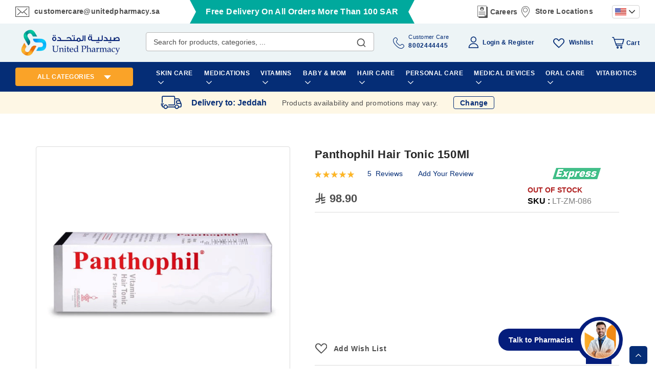

--- FILE ---
content_type: text/html; charset=UTF-8
request_url: https://unitedpharmacy.sa/en/panthophil-hair-tonic-150ml.html
body_size: 72153
content:
<!doctype html>
<html lang="en">
    <head prefix="og: http://ogp.me/ns# fb: http://ogp.me/ns/fb# product: http://ogp.me/ns/product#"><script>
console.log('test');
</script>
<script>class brainvire_loadscripts {
	constructor(e) {
		this.triggerEvents = e, this.eventOptions = {
			passive: !0
		}, this.userEventListener = this.triggerListener.bind(this), this.lazy_trigger, this.lazy_scripts_load_fired = 0, this.scripts_load_fired = 0, this.scripts_load_fire = 0, this.brainvire_scripts = {
			normal: [],
			async: [],
			defer: [],
			lazy: []
		}, this.allJQueries = []
	}
	user_events_add(e) {
		this.triggerEvents.forEach((t => window.addEventListener(t, e.userEventListener, e.eventOptions)))
	}
	user_events_remove(e) {
		this.triggerEvents.forEach((t => window.removeEventListener(t, e.userEventListener, e.eventOptions)))
	}
	triggerListener() {
		this.user_events_remove(this), this.lazy_scripts_load_fired = 1, "loading" === document.readyState ? (document.addEventListener("DOMContentLoaded",this.load_resources.bind(this)), (!this.scripts_load_fire ? document.addEventListener("DOMContentLoaded", this.load_resources.bind(this)) : "")) : ((!this.scripts_load_fire ? this.load_resources() : ""))
	}
	async load_resources() {
		if (this.scripts_load_fired) {
			return;
		}
		this.scripts_load_fired = !0, this.hold_event_listeners(), this.exe_document_write(), this.register_scripts(), (typeof (brainvire_events_on_start_js) == "function" ? brainvire_events_on_start_js() : ""), this.preload_scripts(this.brainvire_scripts.normal), this.preload_scripts(this.brainvire_scripts.defer), this.preload_scripts(this.brainvire_scripts.async), await this.load_scripts(this.brainvire_scripts.normal), await this.load_scripts(this.brainvire_scripts.defer), await this.load_scripts(this.brainvire_scripts.async), await this.execute_domcontentloaded(), await this.execute_window_load(), window.dispatchEvent(new Event("brainvire-scripts-loaded")), (typeof (brainvire_events_on_end_js) == "function" ? brainvire_events_on_end_js() : "");
		this.lazy_trigger = setInterval(this.brainvire_trigger_lazy_script, 500, this);
	}
	register_scripts() {
		document.querySelectorAll("script[type=lazyload_int]").forEach((e => {
			e.hasAttribute("data-src") ? e.hasAttribute("async") && !1 !== e.async ? this.brainvire_scripts.async.push(e) : e.hasAttribute("defer") && !1 !== e.defer || "module" === e.getAttribute("data-brainvire-type") ? this.brainvire_scripts.defer.push(e) : this.brainvire_scripts.normal.push(e) : this.brainvire_scripts.normal.push(e)
		}))
		document.querySelectorAll("script[type=lazyload_ext]").forEach((e => {
			this.brainvire_scripts.lazy.push(e)
		}))
	}
	async execute_script(e) {
		return await this.repaint_frame(), new Promise((t => {
			const n = document.createElement("script");
			let r;
			[...e.attributes].forEach((e => {
				let t = e.nodeName;
				"type" !== t && "data-src" !== t && t == 'data-cf-beacon' && ("data-brainvire-type" === t && (t = "type", r = e.nodeValue), n.setAttribute(t, e.nodeValue))
			})), e.hasAttribute("data-src") ? (n.setAttribute("src", e.getAttribute("data-src")), n.addEventListener("load", t), n.addEventListener("error", t)) : (n.text = e.text, t()), e.parentNode !== null ? e.parentNode.replaceChild(n, e) : e;
		}))
	}
	async load_scripts(e) {
		const t = e.shift();
		return t ? (await this.execute_script(t), this.load_scripts(e)) : Promise.resolve()
	}
	preload_scripts(resource) {
		var e = document.createDocumentFragment();
		[...resource].forEach((t => {
			const n = t.getAttribute("data-src");
			if (n) {
				const t = document.createElement("link");
				t.href = n, t.rel = "preload", t.as = "script", e.appendChild(t)
			}
		})), document.head.appendChild(e)
	}
	hold_event_listeners() {
		let e = {};

		function t(t, n) {
			! function (t) {
				function n(n) {
					return e[t].eventsToRewrite.indexOf(n) >= 0 ? "brainvire-" + n : n
				}
				e[t] || (e[t] = {
					originalFunctions: {
						add: t.addEventListener,
						remove: t.removeEventListener
					},
					eventsToRewrite: []
				}, t.addEventListener = function () {
					arguments[0] = n(arguments[0]), e[t].originalFunctions.add.apply(t, arguments)
				}, t.removeEventListener = function () {
					arguments[0] = n(arguments[0]), e[t].originalFunctions.remove.apply(t, arguments)
				})
			}(t), e[t].eventsToRewrite.push(n)
		}

		function n(e, t) {
			let n = e[t];
			Object.defineProperty(e, t, {
				get: () => n || function () { },
				set(r) {
					e["brainvire" + t] = n = r
				}
			});
		}
		t(document, "DOMContentLoaded");
		t(window, "DOMContentLoaded");
		t(window, "load");
		t(window, "pageshow");
		t(document, "readystatechange");
		n(document, "onreadystatechange");
		n(window, "onload");
		n(window, "onpageshow");
	}
	hold_jquery(e) {
		let t = window.jQuery;
		Object.defineProperty(window, "jQuery", {
			get: () => t,
			set(n) {
				if (n && n.fn && !e.allJQueries.includes(n)) {
					n.fn.ready = n.fn.init.prototype.ready = function (t) {
						if (typeof t != "undefined") {
							e.scripts_load_fired ? e.domReadyFired ? t.bind(document)(n) : document.addEventListener("brainvire-DOMContentLoaded", () => t.bind(document)(n)) : t.bind(document)(n)
							return n(document);
						}
					};
					const t = n.fn.on;
					n.fn.on = n.fn.init.prototype.on = function () {
						if ("ready" == arguments[0]) {
							if (this[0] === document) {
								arguments[1].bind(document)(n);
							} else {
								return t.apply(this, arguments), this
							}
						}
						if (this[0] === window) {
							function e(e) {
								return e.split(" ").map(e => "load" === e || 0 === e.indexOf("load.") ? "brainvire-jquery-load" : e).join(" ")
							}
							"string" == typeof arguments[0] || arguments[0] instanceof String ? arguments[0] = e(arguments[0]) : "object" == typeof arguments[0] && Object.keys(arguments[0]).forEach(t => {
								Object.assign(arguments[0], {
									[e(t)]: arguments[0][t]
								})[t]
							})
						}
						return t.apply(this, arguments), this
					}, e.allJQueries.push(n)
				}
				t = n
			}
		})
	}
	async execute_domcontentloaded() {
		this.domReadyFired = !0, await this.repaint_frame(), document.dispatchEvent(new Event("brainvire-DOMContentLoaded")), await this.repaint_frame(), window.dispatchEvent(new Event("brainvire-DOMContentLoaded")), await this.repaint_frame(), document.dispatchEvent(new Event("brainvire-readystatechange")), await this.repaint_frame(), document.brainvireonreadystatechange && document.brainvireonreadystatechange()
	}
	async execute_window_load() {
		await this.repaint_frame(), setTimeout(function () { window.dispatchEvent(new Event("brainvire-load")) }, 100), await this.repaint_frame(), window.brainvireonload && window.brainvireonload(), await this.repaint_frame(), this.allJQueries.forEach((e => e(window).trigger("brainvire-jquery-load"))), window.dispatchEvent(new Event("brainvire-pageshow")), await this.repaint_frame(), window.brainvireonpageshow && window.brainvireonpageshow()
	}
	exe_document_write() {
		const e = new Map;
		document.write = document.writeln = function (t) {
			const n = document.currentScript,
				r = document.createRange(),
				i = n.parentElement;
			let o = e.get(n);
			void 0 === o && (o = n.nextSibling, e.set(n, o));
			const a = document.createDocumentFragment();
			r.setStart(a, 0), a.appendChild(r.createContextualFragment(t)), i.insertBefore(a, o)
		}
	}
	async repaint_frame() {
		return new Promise((e => requestAnimationFrame(e)))
	}
	static execute() {
		const e = new brainvire_loadscripts(["keydown", "mousemove", "touchmove", "touchstart", "touchend", "wheel", "scroll"]);
		e.user_events_add(e)
		if (!e.excluded_js) {
			e.hold_jquery(e);
		}
	}
}
// setTimeout(function(){brainvire_loadscripts.execute();},1000);

var handleScroll;
setTimeout(function () {
	brainvire_loadscripts.execute();
}, 1e3),
	(window.onload = function () {
		console.log("Page has fully loaded");
	}),
	document.addEventListener("DOMContentLoaded", function () {
		console.log("DOM content has loaded");
		var base_url = window.location.origin;
		window.checkout = window.checkout || {};
		window.checkout.shoppingCartUrl= base_url + "/checkout/cart/";
		window.checkout.checkoutUrl=base_url + "/checkout/";
		window.checkout.updateItemQtyUrl=base_url + "/checkout/sidebar/updateItemQty/";
		window.checkout.removeItemUrl=base_url + "/checkout/sidebar/removeItem/";
		window.checkout. imageTemplate="Magento_Catalog/product/image_with_borders";
		console.log(window.checkout);
			setTimeout(function () {
				var e = window.pageYOffset || document.documentElement.scrollTop || document.body.scrollTop || 0;
				window.scrollTo(0, e + 1), window.dispatchEvent(new Event("scroll")), window.addEventListener("scroll", handleScroll);
			}, 5e3);
	});</script>
                <meta charset="utf-8"/><script type="text/javascript">(window.NREUM||(NREUM={})).init={privacy:{cookies_enabled:true},ajax:{deny_list:["bam.nr-data.net"]},feature_flags:["soft_nav"],distributed_tracing:{enabled:true}};(window.NREUM||(NREUM={})).loader_config={agentID:"1134472983",accountID:"4463850",trustKey:"4463850",xpid:"UAIBUl5WCBABVFZVAwcBX1UJ",licenseKey:"NRJS-6b787d1f48cb1cf4df9",applicationID:"1077466918",browserID:"1134472983"};;/*! For license information please see nr-loader-spa-1.308.0.min.js.LICENSE.txt */
(()=>{var e,t,r={384:(e,t,r)=>{"use strict";r.d(t,{NT:()=>a,US:()=>u,Zm:()=>o,bQ:()=>d,dV:()=>c,pV:()=>l});var n=r(6154),i=r(1863),s=r(1910);const a={beacon:"bam.nr-data.net",errorBeacon:"bam.nr-data.net"};function o(){return n.gm.NREUM||(n.gm.NREUM={}),void 0===n.gm.newrelic&&(n.gm.newrelic=n.gm.NREUM),n.gm.NREUM}function c(){let e=o();return e.o||(e.o={ST:n.gm.setTimeout,SI:n.gm.setImmediate||n.gm.setInterval,CT:n.gm.clearTimeout,XHR:n.gm.XMLHttpRequest,REQ:n.gm.Request,EV:n.gm.Event,PR:n.gm.Promise,MO:n.gm.MutationObserver,FETCH:n.gm.fetch,WS:n.gm.WebSocket},(0,s.i)(...Object.values(e.o))),e}function d(e,t){let r=o();r.initializedAgents??={},t.initializedAt={ms:(0,i.t)(),date:new Date},r.initializedAgents[e]=t}function u(e,t){o()[e]=t}function l(){return function(){let e=o();const t=e.info||{};e.info={beacon:a.beacon,errorBeacon:a.errorBeacon,...t}}(),function(){let e=o();const t=e.init||{};e.init={...t}}(),c(),function(){let e=o();const t=e.loader_config||{};e.loader_config={...t}}(),o()}},782:(e,t,r)=>{"use strict";r.d(t,{T:()=>n});const n=r(860).K7.pageViewTiming},860:(e,t,r)=>{"use strict";r.d(t,{$J:()=>u,K7:()=>c,P3:()=>d,XX:()=>i,Yy:()=>o,df:()=>s,qY:()=>n,v4:()=>a});const n="events",i="jserrors",s="browser/blobs",a="rum",o="browser/logs",c={ajax:"ajax",genericEvents:"generic_events",jserrors:i,logging:"logging",metrics:"metrics",pageAction:"page_action",pageViewEvent:"page_view_event",pageViewTiming:"page_view_timing",sessionReplay:"session_replay",sessionTrace:"session_trace",softNav:"soft_navigations",spa:"spa"},d={[c.pageViewEvent]:1,[c.pageViewTiming]:2,[c.metrics]:3,[c.jserrors]:4,[c.spa]:5,[c.ajax]:6,[c.sessionTrace]:7,[c.softNav]:8,[c.sessionReplay]:9,[c.logging]:10,[c.genericEvents]:11},u={[c.pageViewEvent]:a,[c.pageViewTiming]:n,[c.ajax]:n,[c.spa]:n,[c.softNav]:n,[c.metrics]:i,[c.jserrors]:i,[c.sessionTrace]:s,[c.sessionReplay]:s,[c.logging]:o,[c.genericEvents]:"ins"}},944:(e,t,r)=>{"use strict";r.d(t,{R:()=>i});var n=r(3241);function i(e,t){"function"==typeof console.debug&&(console.debug("New Relic Warning: https://github.com/newrelic/newrelic-browser-agent/blob/main/docs/warning-codes.md#".concat(e),t),(0,n.W)({agentIdentifier:null,drained:null,type:"data",name:"warn",feature:"warn",data:{code:e,secondary:t}}))}},993:(e,t,r)=>{"use strict";r.d(t,{A$:()=>s,ET:()=>a,TZ:()=>o,p_:()=>i});var n=r(860);const i={ERROR:"ERROR",WARN:"WARN",INFO:"INFO",DEBUG:"DEBUG",TRACE:"TRACE"},s={OFF:0,ERROR:1,WARN:2,INFO:3,DEBUG:4,TRACE:5},a="log",o=n.K7.logging},1541:(e,t,r)=>{"use strict";r.d(t,{U:()=>i,f:()=>n});const n={MFE:"MFE",BA:"BA"};function i(e,t){if(2!==t?.harvestEndpointVersion)return{};const r=t.agentRef.runtime.appMetadata.agents[0].entityGuid;return e?{"source.id":e.id,"source.name":e.name,"source.type":e.type,"parent.id":e.parent?.id||r,"parent.type":e.parent?.type||n.BA}:{"entity.guid":r,appId:t.agentRef.info.applicationID}}},1687:(e,t,r)=>{"use strict";r.d(t,{Ak:()=>d,Ze:()=>h,x3:()=>u});var n=r(3241),i=r(7836),s=r(3606),a=r(860),o=r(2646);const c={};function d(e,t){const r={staged:!1,priority:a.P3[t]||0};l(e),c[e].get(t)||c[e].set(t,r)}function u(e,t){e&&c[e]&&(c[e].get(t)&&c[e].delete(t),p(e,t,!1),c[e].size&&f(e))}function l(e){if(!e)throw new Error("agentIdentifier required");c[e]||(c[e]=new Map)}function h(e="",t="feature",r=!1){if(l(e),!e||!c[e].get(t)||r)return p(e,t);c[e].get(t).staged=!0,f(e)}function f(e){const t=Array.from(c[e]);t.every(([e,t])=>t.staged)&&(t.sort((e,t)=>e[1].priority-t[1].priority),t.forEach(([t])=>{c[e].delete(t),p(e,t)}))}function p(e,t,r=!0){const a=e?i.ee.get(e):i.ee,c=s.i.handlers;if(!a.aborted&&a.backlog&&c){if((0,n.W)({agentIdentifier:e,type:"lifecycle",name:"drain",feature:t}),r){const e=a.backlog[t],r=c[t];if(r){for(let t=0;e&&t<e.length;++t)g(e[t],r);Object.entries(r).forEach(([e,t])=>{Object.values(t||{}).forEach(t=>{t[0]?.on&&t[0]?.context()instanceof o.y&&t[0].on(e,t[1])})})}}a.isolatedBacklog||delete c[t],a.backlog[t]=null,a.emit("drain-"+t,[])}}function g(e,t){var r=e[1];Object.values(t[r]||{}).forEach(t=>{var r=e[0];if(t[0]===r){var n=t[1],i=e[3],s=e[2];n.apply(i,s)}})}},1738:(e,t,r)=>{"use strict";r.d(t,{U:()=>f,Y:()=>h});var n=r(3241),i=r(9908),s=r(1863),a=r(944),o=r(5701),c=r(3969),d=r(8362),u=r(860),l=r(4261);function h(e,t,r,s){const h=s||r;!h||h[e]&&h[e]!==d.d.prototype[e]||(h[e]=function(){(0,i.p)(c.xV,["API/"+e+"/called"],void 0,u.K7.metrics,r.ee),(0,n.W)({agentIdentifier:r.agentIdentifier,drained:!!o.B?.[r.agentIdentifier],type:"data",name:"api",feature:l.Pl+e,data:{}});try{return t.apply(this,arguments)}catch(e){(0,a.R)(23,e)}})}function f(e,t,r,n,a){const o=e.info;null===r?delete o.jsAttributes[t]:o.jsAttributes[t]=r,(a||null===r)&&(0,i.p)(l.Pl+n,[(0,s.t)(),t,r],void 0,"session",e.ee)}},1741:(e,t,r)=>{"use strict";r.d(t,{W:()=>s});var n=r(944),i=r(4261);class s{#e(e,...t){if(this[e]!==s.prototype[e])return this[e](...t);(0,n.R)(35,e)}addPageAction(e,t){return this.#e(i.hG,e,t)}register(e){return this.#e(i.eY,e)}recordCustomEvent(e,t){return this.#e(i.fF,e,t)}setPageViewName(e,t){return this.#e(i.Fw,e,t)}setCustomAttribute(e,t,r){return this.#e(i.cD,e,t,r)}noticeError(e,t){return this.#e(i.o5,e,t)}setUserId(e,t=!1){return this.#e(i.Dl,e,t)}setApplicationVersion(e){return this.#e(i.nb,e)}setErrorHandler(e){return this.#e(i.bt,e)}addRelease(e,t){return this.#e(i.k6,e,t)}log(e,t){return this.#e(i.$9,e,t)}start(){return this.#e(i.d3)}finished(e){return this.#e(i.BL,e)}recordReplay(){return this.#e(i.CH)}pauseReplay(){return this.#e(i.Tb)}addToTrace(e){return this.#e(i.U2,e)}setCurrentRouteName(e){return this.#e(i.PA,e)}interaction(e){return this.#e(i.dT,e)}wrapLogger(e,t,r){return this.#e(i.Wb,e,t,r)}measure(e,t){return this.#e(i.V1,e,t)}consent(e){return this.#e(i.Pv,e)}}},1863:(e,t,r)=>{"use strict";function n(){return Math.floor(performance.now())}r.d(t,{t:()=>n})},1910:(e,t,r)=>{"use strict";r.d(t,{i:()=>s});var n=r(944);const i=new Map;function s(...e){return e.every(e=>{if(i.has(e))return i.get(e);const t="function"==typeof e?e.toString():"",r=t.includes("[native code]"),s=t.includes("nrWrapper");return r||s||(0,n.R)(64,e?.name||t),i.set(e,r),r})}},2555:(e,t,r)=>{"use strict";r.d(t,{D:()=>o,f:()=>a});var n=r(384),i=r(8122);const s={beacon:n.NT.beacon,errorBeacon:n.NT.errorBeacon,licenseKey:void 0,applicationID:void 0,sa:void 0,queueTime:void 0,applicationTime:void 0,ttGuid:void 0,user:void 0,account:void 0,product:void 0,extra:void 0,jsAttributes:{},userAttributes:void 0,atts:void 0,transactionName:void 0,tNamePlain:void 0};function a(e){try{return!!e.licenseKey&&!!e.errorBeacon&&!!e.applicationID}catch(e){return!1}}const o=e=>(0,i.a)(e,s)},2614:(e,t,r)=>{"use strict";r.d(t,{BB:()=>a,H3:()=>n,g:()=>d,iL:()=>c,tS:()=>o,uh:()=>i,wk:()=>s});const n="NRBA",i="SESSION",s=144e5,a=18e5,o={STARTED:"session-started",PAUSE:"session-pause",RESET:"session-reset",RESUME:"session-resume",UPDATE:"session-update"},c={SAME_TAB:"same-tab",CROSS_TAB:"cross-tab"},d={OFF:0,FULL:1,ERROR:2}},2646:(e,t,r)=>{"use strict";r.d(t,{y:()=>n});class n{constructor(e){this.contextId=e}}},2843:(e,t,r)=>{"use strict";r.d(t,{G:()=>s,u:()=>i});var n=r(3878);function i(e,t=!1,r,i){(0,n.DD)("visibilitychange",function(){if(t)return void("hidden"===document.visibilityState&&e());e(document.visibilityState)},r,i)}function s(e,t,r){(0,n.sp)("pagehide",e,t,r)}},3241:(e,t,r)=>{"use strict";r.d(t,{W:()=>s});var n=r(6154);const i="newrelic";function s(e={}){try{n.gm.dispatchEvent(new CustomEvent(i,{detail:e}))}catch(e){}}},3304:(e,t,r)=>{"use strict";r.d(t,{A:()=>s});var n=r(7836);const i=()=>{const e=new WeakSet;return(t,r)=>{if("object"==typeof r&&null!==r){if(e.has(r))return;e.add(r)}return r}};function s(e){try{return JSON.stringify(e,i())??""}catch(e){try{n.ee.emit("internal-error",[e])}catch(e){}return""}}},3333:(e,t,r)=>{"use strict";r.d(t,{$v:()=>u,TZ:()=>n,Xh:()=>c,Zp:()=>i,kd:()=>d,mq:()=>o,nf:()=>a,qN:()=>s});const n=r(860).K7.genericEvents,i=["auxclick","click","copy","keydown","paste","scrollend"],s=["focus","blur"],a=4,o=1e3,c=2e3,d=["PageAction","UserAction","BrowserPerformance"],u={RESOURCES:"experimental.resources",REGISTER:"register"}},3434:(e,t,r)=>{"use strict";r.d(t,{Jt:()=>s,YM:()=>d});var n=r(7836),i=r(5607);const s="nr@original:".concat(i.W),a=50;var o=Object.prototype.hasOwnProperty,c=!1;function d(e,t){return e||(e=n.ee),r.inPlace=function(e,t,n,i,s){n||(n="");const a="-"===n.charAt(0);for(let o=0;o<t.length;o++){const c=t[o],d=e[c];l(d)||(e[c]=r(d,a?c+n:n,i,c,s))}},r.flag=s,r;function r(t,r,n,c,d){return l(t)?t:(r||(r=""),nrWrapper[s]=t,function(e,t,r){if(Object.defineProperty&&Object.keys)try{return Object.keys(e).forEach(function(r){Object.defineProperty(t,r,{get:function(){return e[r]},set:function(t){return e[r]=t,t}})}),t}catch(e){u([e],r)}for(var n in e)o.call(e,n)&&(t[n]=e[n])}(t,nrWrapper,e),nrWrapper);function nrWrapper(){var s,o,l,h;let f;try{o=this,s=[...arguments],l="function"==typeof n?n(s,o):n||{}}catch(t){u([t,"",[s,o,c],l],e)}i(r+"start",[s,o,c],l,d);const p=performance.now();let g;try{return h=t.apply(o,s),g=performance.now(),h}catch(e){throw g=performance.now(),i(r+"err",[s,o,e],l,d),f=e,f}finally{const e=g-p,t={start:p,end:g,duration:e,isLongTask:e>=a,methodName:c,thrownError:f};t.isLongTask&&i("long-task",[t,o],l,d),i(r+"end",[s,o,h],l,d)}}}function i(r,n,i,s){if(!c||t){var a=c;c=!0;try{e.emit(r,n,i,t,s)}catch(t){u([t,r,n,i],e)}c=a}}}function u(e,t){t||(t=n.ee);try{t.emit("internal-error",e)}catch(e){}}function l(e){return!(e&&"function"==typeof e&&e.apply&&!e[s])}},3606:(e,t,r)=>{"use strict";r.d(t,{i:()=>s});var n=r(9908);s.on=a;var i=s.handlers={};function s(e,t,r,s){a(s||n.d,i,e,t,r)}function a(e,t,r,i,s){s||(s="feature"),e||(e=n.d);var a=t[s]=t[s]||{};(a[r]=a[r]||[]).push([e,i])}},3738:(e,t,r)=>{"use strict";r.d(t,{He:()=>i,Kp:()=>o,Lc:()=>d,Rz:()=>u,TZ:()=>n,bD:()=>s,d3:()=>a,jx:()=>l,sl:()=>h,uP:()=>c});const n=r(860).K7.sessionTrace,i="bstResource",s="resource",a="-start",o="-end",c="fn"+a,d="fn"+o,u="pushState",l=1e3,h=3e4},3785:(e,t,r)=>{"use strict";r.d(t,{R:()=>c,b:()=>d});var n=r(9908),i=r(1863),s=r(860),a=r(3969),o=r(993);function c(e,t,r={},c=o.p_.INFO,d=!0,u,l=(0,i.t)()){(0,n.p)(a.xV,["API/logging/".concat(c.toLowerCase(),"/called")],void 0,s.K7.metrics,e),(0,n.p)(o.ET,[l,t,r,c,d,u],void 0,s.K7.logging,e)}function d(e){return"string"==typeof e&&Object.values(o.p_).some(t=>t===e.toUpperCase().trim())}},3878:(e,t,r)=>{"use strict";function n(e,t){return{capture:e,passive:!1,signal:t}}function i(e,t,r=!1,i){window.addEventListener(e,t,n(r,i))}function s(e,t,r=!1,i){document.addEventListener(e,t,n(r,i))}r.d(t,{DD:()=>s,jT:()=>n,sp:()=>i})},3962:(e,t,r)=>{"use strict";r.d(t,{AM:()=>a,O2:()=>l,OV:()=>s,Qu:()=>h,TZ:()=>c,ih:()=>f,pP:()=>o,t1:()=>u,tC:()=>i,wD:()=>d});var n=r(860);const i=["click","keydown","submit"],s="popstate",a="api",o="initialPageLoad",c=n.K7.softNav,d=5e3,u=500,l={INITIAL_PAGE_LOAD:"",ROUTE_CHANGE:1,UNSPECIFIED:2},h={INTERACTION:1,AJAX:2,CUSTOM_END:3,CUSTOM_TRACER:4},f={IP:"in progress",PF:"pending finish",FIN:"finished",CAN:"cancelled"}},3969:(e,t,r)=>{"use strict";r.d(t,{TZ:()=>n,XG:()=>o,rs:()=>i,xV:()=>a,z_:()=>s});const n=r(860).K7.metrics,i="sm",s="cm",a="storeSupportabilityMetrics",o="storeEventMetrics"},4234:(e,t,r)=>{"use strict";r.d(t,{W:()=>s});var n=r(7836),i=r(1687);class s{constructor(e,t){this.agentIdentifier=e,this.ee=n.ee.get(e),this.featureName=t,this.blocked=!1}deregisterDrain(){(0,i.x3)(this.agentIdentifier,this.featureName)}}},4261:(e,t,r)=>{"use strict";r.d(t,{$9:()=>u,BL:()=>c,CH:()=>p,Dl:()=>R,Fw:()=>w,PA:()=>v,Pl:()=>n,Pv:()=>A,Tb:()=>h,U2:()=>a,V1:()=>E,Wb:()=>T,bt:()=>y,cD:()=>b,d3:()=>x,dT:()=>d,eY:()=>g,fF:()=>f,hG:()=>s,hw:()=>i,k6:()=>o,nb:()=>m,o5:()=>l});const n="api-",i=n+"ixn-",s="addPageAction",a="addToTrace",o="addRelease",c="finished",d="interaction",u="log",l="noticeError",h="pauseReplay",f="recordCustomEvent",p="recordReplay",g="register",m="setApplicationVersion",v="setCurrentRouteName",b="setCustomAttribute",y="setErrorHandler",w="setPageViewName",R="setUserId",x="start",T="wrapLogger",E="measure",A="consent"},5205:(e,t,r)=>{"use strict";r.d(t,{j:()=>S});var n=r(384),i=r(1741);var s=r(2555),a=r(3333);const o=e=>{if(!e||"string"!=typeof e)return!1;try{document.createDocumentFragment().querySelector(e)}catch{return!1}return!0};var c=r(2614),d=r(944),u=r(8122);const l="[data-nr-mask]",h=e=>(0,u.a)(e,(()=>{const e={feature_flags:[],experimental:{allow_registered_children:!1,resources:!1},mask_selector:"*",block_selector:"[data-nr-block]",mask_input_options:{color:!1,date:!1,"datetime-local":!1,email:!1,month:!1,number:!1,range:!1,search:!1,tel:!1,text:!1,time:!1,url:!1,week:!1,textarea:!1,select:!1,password:!0}};return{ajax:{deny_list:void 0,block_internal:!0,enabled:!0,autoStart:!0},api:{get allow_registered_children(){return e.feature_flags.includes(a.$v.REGISTER)||e.experimental.allow_registered_children},set allow_registered_children(t){e.experimental.allow_registered_children=t},duplicate_registered_data:!1},browser_consent_mode:{enabled:!1},distributed_tracing:{enabled:void 0,exclude_newrelic_header:void 0,cors_use_newrelic_header:void 0,cors_use_tracecontext_headers:void 0,allowed_origins:void 0},get feature_flags(){return e.feature_flags},set feature_flags(t){e.feature_flags=t},generic_events:{enabled:!0,autoStart:!0},harvest:{interval:30},jserrors:{enabled:!0,autoStart:!0},logging:{enabled:!0,autoStart:!0},metrics:{enabled:!0,autoStart:!0},obfuscate:void 0,page_action:{enabled:!0},page_view_event:{enabled:!0,autoStart:!0},page_view_timing:{enabled:!0,autoStart:!0},performance:{capture_marks:!1,capture_measures:!1,capture_detail:!0,resources:{get enabled(){return e.feature_flags.includes(a.$v.RESOURCES)||e.experimental.resources},set enabled(t){e.experimental.resources=t},asset_types:[],first_party_domains:[],ignore_newrelic:!0}},privacy:{cookies_enabled:!0},proxy:{assets:void 0,beacon:void 0},session:{expiresMs:c.wk,inactiveMs:c.BB},session_replay:{autoStart:!0,enabled:!1,preload:!1,sampling_rate:10,error_sampling_rate:100,collect_fonts:!1,inline_images:!1,fix_stylesheets:!0,mask_all_inputs:!0,get mask_text_selector(){return e.mask_selector},set mask_text_selector(t){o(t)?e.mask_selector="".concat(t,",").concat(l):""===t||null===t?e.mask_selector=l:(0,d.R)(5,t)},get block_class(){return"nr-block"},get ignore_class(){return"nr-ignore"},get mask_text_class(){return"nr-mask"},get block_selector(){return e.block_selector},set block_selector(t){o(t)?e.block_selector+=",".concat(t):""!==t&&(0,d.R)(6,t)},get mask_input_options(){return e.mask_input_options},set mask_input_options(t){t&&"object"==typeof t?e.mask_input_options={...t,password:!0}:(0,d.R)(7,t)}},session_trace:{enabled:!0,autoStart:!0},soft_navigations:{enabled:!0,autoStart:!0},spa:{enabled:!0,autoStart:!0},ssl:void 0,user_actions:{enabled:!0,elementAttributes:["id","className","tagName","type"]}}})());var f=r(6154),p=r(9324);let g=0;const m={buildEnv:p.F3,distMethod:p.Xs,version:p.xv,originTime:f.WN},v={consented:!1},b={appMetadata:{},get consented(){return this.session?.state?.consent||v.consented},set consented(e){v.consented=e},customTransaction:void 0,denyList:void 0,disabled:!1,harvester:void 0,isolatedBacklog:!1,isRecording:!1,loaderType:void 0,maxBytes:3e4,obfuscator:void 0,onerror:void 0,ptid:void 0,releaseIds:{},session:void 0,timeKeeper:void 0,registeredEntities:[],jsAttributesMetadata:{bytes:0},get harvestCount(){return++g}},y=e=>{const t=(0,u.a)(e,b),r=Object.keys(m).reduce((e,t)=>(e[t]={value:m[t],writable:!1,configurable:!0,enumerable:!0},e),{});return Object.defineProperties(t,r)};var w=r(5701);const R=e=>{const t=e.startsWith("http");e+="/",r.p=t?e:"https://"+e};var x=r(7836),T=r(3241);const E={accountID:void 0,trustKey:void 0,agentID:void 0,licenseKey:void 0,applicationID:void 0,xpid:void 0},A=e=>(0,u.a)(e,E),_=new Set;function S(e,t={},r,a){let{init:o,info:c,loader_config:d,runtime:u={},exposed:l=!0}=t;if(!c){const e=(0,n.pV)();o=e.init,c=e.info,d=e.loader_config}e.init=h(o||{}),e.loader_config=A(d||{}),c.jsAttributes??={},f.bv&&(c.jsAttributes.isWorker=!0),e.info=(0,s.D)(c);const p=e.init,g=[c.beacon,c.errorBeacon];_.has(e.agentIdentifier)||(p.proxy.assets&&(R(p.proxy.assets),g.push(p.proxy.assets)),p.proxy.beacon&&g.push(p.proxy.beacon),e.beacons=[...g],function(e){const t=(0,n.pV)();Object.getOwnPropertyNames(i.W.prototype).forEach(r=>{const n=i.W.prototype[r];if("function"!=typeof n||"constructor"===n)return;let s=t[r];e[r]&&!1!==e.exposed&&"micro-agent"!==e.runtime?.loaderType&&(t[r]=(...t)=>{const n=e[r](...t);return s?s(...t):n})})}(e),(0,n.US)("activatedFeatures",w.B)),u.denyList=[...p.ajax.deny_list||[],...p.ajax.block_internal?g:[]],u.ptid=e.agentIdentifier,u.loaderType=r,e.runtime=y(u),_.has(e.agentIdentifier)||(e.ee=x.ee.get(e.agentIdentifier),e.exposed=l,(0,T.W)({agentIdentifier:e.agentIdentifier,drained:!!w.B?.[e.agentIdentifier],type:"lifecycle",name:"initialize",feature:void 0,data:e.config})),_.add(e.agentIdentifier)}},5270:(e,t,r)=>{"use strict";r.d(t,{Aw:()=>a,SR:()=>s,rF:()=>o});var n=r(384),i=r(7767);function s(e){return!!(0,n.dV)().o.MO&&(0,i.V)(e)&&!0===e?.session_trace.enabled}function a(e){return!0===e?.session_replay.preload&&s(e)}function o(e,t){try{if("string"==typeof t?.type){if("password"===t.type.toLowerCase())return"*".repeat(e?.length||0);if(void 0!==t?.dataset?.nrUnmask||t?.classList?.contains("nr-unmask"))return e}}catch(e){}return"string"==typeof e?e.replace(/[\S]/g,"*"):"*".repeat(e?.length||0)}},5289:(e,t,r)=>{"use strict";r.d(t,{GG:()=>a,Qr:()=>c,sB:()=>o});var n=r(3878),i=r(6389);function s(){return"undefined"==typeof document||"complete"===document.readyState}function a(e,t){if(s())return e();const r=(0,i.J)(e),a=setInterval(()=>{s()&&(clearInterval(a),r())},500);(0,n.sp)("load",r,t)}function o(e){if(s())return e();(0,n.DD)("DOMContentLoaded",e)}function c(e){if(s())return e();(0,n.sp)("popstate",e)}},5607:(e,t,r)=>{"use strict";r.d(t,{W:()=>n});const n=(0,r(9566).bz)()},5701:(e,t,r)=>{"use strict";r.d(t,{B:()=>s,t:()=>a});var n=r(3241);const i=new Set,s={};function a(e,t){const r=t.agentIdentifier;s[r]??={},e&&"object"==typeof e&&(i.has(r)||(t.ee.emit("rumresp",[e]),s[r]=e,i.add(r),(0,n.W)({agentIdentifier:r,loaded:!0,drained:!0,type:"lifecycle",name:"load",feature:void 0,data:e})))}},6154:(e,t,r)=>{"use strict";r.d(t,{OF:()=>d,RI:()=>i,WN:()=>h,bv:()=>s,eN:()=>f,gm:()=>a,lR:()=>l,m:()=>c,mw:()=>o,sb:()=>u});var n=r(1863);const i="undefined"!=typeof window&&!!window.document,s="undefined"!=typeof WorkerGlobalScope&&("undefined"!=typeof self&&self instanceof WorkerGlobalScope&&self.navigator instanceof WorkerNavigator||"undefined"!=typeof globalThis&&globalThis instanceof WorkerGlobalScope&&globalThis.navigator instanceof WorkerNavigator),a=i?window:"undefined"!=typeof WorkerGlobalScope&&("undefined"!=typeof self&&self instanceof WorkerGlobalScope&&self||"undefined"!=typeof globalThis&&globalThis instanceof WorkerGlobalScope&&globalThis),o=Boolean("hidden"===a?.document?.visibilityState),c=""+a?.location,d=/iPad|iPhone|iPod/.test(a.navigator?.userAgent),u=d&&"undefined"==typeof SharedWorker,l=(()=>{const e=a.navigator?.userAgent?.match(/Firefox[/\s](\d+\.\d+)/);return Array.isArray(e)&&e.length>=2?+e[1]:0})(),h=Date.now()-(0,n.t)(),f=()=>"undefined"!=typeof PerformanceNavigationTiming&&a?.performance?.getEntriesByType("navigation")?.[0]?.responseStart},6344:(e,t,r)=>{"use strict";r.d(t,{BB:()=>u,Qb:()=>l,TZ:()=>i,Ug:()=>a,Vh:()=>s,_s:()=>o,bc:()=>d,yP:()=>c});var n=r(2614);const i=r(860).K7.sessionReplay,s="errorDuringReplay",a=.12,o={DomContentLoaded:0,Load:1,FullSnapshot:2,IncrementalSnapshot:3,Meta:4,Custom:5},c={[n.g.ERROR]:15e3,[n.g.FULL]:3e5,[n.g.OFF]:0},d={RESET:{message:"Session was reset",sm:"Reset"},IMPORT:{message:"Recorder failed to import",sm:"Import"},TOO_MANY:{message:"429: Too Many Requests",sm:"Too-Many"},TOO_BIG:{message:"Payload was too large",sm:"Too-Big"},CROSS_TAB:{message:"Session Entity was set to OFF on another tab",sm:"Cross-Tab"},ENTITLEMENTS:{message:"Session Replay is not allowed and will not be started",sm:"Entitlement"}},u=5e3,l={API:"api",RESUME:"resume",SWITCH_TO_FULL:"switchToFull",INITIALIZE:"initialize",PRELOAD:"preload"}},6389:(e,t,r)=>{"use strict";function n(e,t=500,r={}){const n=r?.leading||!1;let i;return(...r)=>{n&&void 0===i&&(e.apply(this,r),i=setTimeout(()=>{i=clearTimeout(i)},t)),n||(clearTimeout(i),i=setTimeout(()=>{e.apply(this,r)},t))}}function i(e){let t=!1;return(...r)=>{t||(t=!0,e.apply(this,r))}}r.d(t,{J:()=>i,s:()=>n})},6630:(e,t,r)=>{"use strict";r.d(t,{T:()=>n});const n=r(860).K7.pageViewEvent},6774:(e,t,r)=>{"use strict";r.d(t,{T:()=>n});const n=r(860).K7.jserrors},7295:(e,t,r)=>{"use strict";r.d(t,{Xv:()=>a,gX:()=>i,iW:()=>s});var n=[];function i(e){if(!e||s(e))return!1;if(0===n.length)return!0;if("*"===n[0].hostname)return!1;for(var t=0;t<n.length;t++){var r=n[t];if(r.hostname.test(e.hostname)&&r.pathname.test(e.pathname))return!1}return!0}function s(e){return void 0===e.hostname}function a(e){if(n=[],e&&e.length)for(var t=0;t<e.length;t++){let r=e[t];if(!r)continue;if("*"===r)return void(n=[{hostname:"*"}]);0===r.indexOf("http://")?r=r.substring(7):0===r.indexOf("https://")&&(r=r.substring(8));const i=r.indexOf("/");let s,a;i>0?(s=r.substring(0,i),a=r.substring(i)):(s=r,a="*");let[c]=s.split(":");n.push({hostname:o(c),pathname:o(a,!0)})}}function o(e,t=!1){const r=e.replace(/[.+?^${}()|[\]\\]/g,e=>"\\"+e).replace(/\*/g,".*?");return new RegExp((t?"^":"")+r+"$")}},7485:(e,t,r)=>{"use strict";r.d(t,{D:()=>i});var n=r(6154);function i(e){if(0===(e||"").indexOf("data:"))return{protocol:"data"};try{const t=new URL(e,location.href),r={port:t.port,hostname:t.hostname,pathname:t.pathname,search:t.search,protocol:t.protocol.slice(0,t.protocol.indexOf(":")),sameOrigin:t.protocol===n.gm?.location?.protocol&&t.host===n.gm?.location?.host};return r.port&&""!==r.port||("http:"===t.protocol&&(r.port="80"),"https:"===t.protocol&&(r.port="443")),r.pathname&&""!==r.pathname?r.pathname.startsWith("/")||(r.pathname="/".concat(r.pathname)):r.pathname="/",r}catch(e){return{}}}},7699:(e,t,r)=>{"use strict";r.d(t,{It:()=>s,KC:()=>o,No:()=>i,qh:()=>a});var n=r(860);const i=16e3,s=1e6,a="SESSION_ERROR",o={[n.K7.logging]:!0,[n.K7.genericEvents]:!1,[n.K7.jserrors]:!1,[n.K7.ajax]:!1}},7767:(e,t,r)=>{"use strict";r.d(t,{V:()=>i});var n=r(6154);const i=e=>n.RI&&!0===e?.privacy.cookies_enabled},7836:(e,t,r)=>{"use strict";r.d(t,{P:()=>o,ee:()=>c});var n=r(384),i=r(8990),s=r(2646),a=r(5607);const o="nr@context:".concat(a.W),c=function e(t,r){var n={},a={},u={},l=!1;try{l=16===r.length&&d.initializedAgents?.[r]?.runtime.isolatedBacklog}catch(e){}var h={on:p,addEventListener:p,removeEventListener:function(e,t){var r=n[e];if(!r)return;for(var i=0;i<r.length;i++)r[i]===t&&r.splice(i,1)},emit:function(e,r,n,i,s){!1!==s&&(s=!0);if(c.aborted&&!i)return;t&&s&&t.emit(e,r,n);var o=f(n);g(e).forEach(e=>{e.apply(o,r)});var d=v()[a[e]];d&&d.push([h,e,r,o]);return o},get:m,listeners:g,context:f,buffer:function(e,t){const r=v();if(t=t||"feature",h.aborted)return;Object.entries(e||{}).forEach(([e,n])=>{a[n]=t,t in r||(r[t]=[])})},abort:function(){h._aborted=!0,Object.keys(h.backlog).forEach(e=>{delete h.backlog[e]})},isBuffering:function(e){return!!v()[a[e]]},debugId:r,backlog:l?{}:t&&"object"==typeof t.backlog?t.backlog:{},isolatedBacklog:l};return Object.defineProperty(h,"aborted",{get:()=>{let e=h._aborted||!1;return e||(t&&(e=t.aborted),e)}}),h;function f(e){return e&&e instanceof s.y?e:e?(0,i.I)(e,o,()=>new s.y(o)):new s.y(o)}function p(e,t){n[e]=g(e).concat(t)}function g(e){return n[e]||[]}function m(t){return u[t]=u[t]||e(h,t)}function v(){return h.backlog}}(void 0,"globalEE"),d=(0,n.Zm)();d.ee||(d.ee=c)},8122:(e,t,r)=>{"use strict";r.d(t,{a:()=>i});var n=r(944);function i(e,t){try{if(!e||"object"!=typeof e)return(0,n.R)(3);if(!t||"object"!=typeof t)return(0,n.R)(4);const r=Object.create(Object.getPrototypeOf(t),Object.getOwnPropertyDescriptors(t)),s=0===Object.keys(r).length?e:r;for(let a in s)if(void 0!==e[a])try{if(null===e[a]){r[a]=null;continue}Array.isArray(e[a])&&Array.isArray(t[a])?r[a]=Array.from(new Set([...e[a],...t[a]])):"object"==typeof e[a]&&"object"==typeof t[a]?r[a]=i(e[a],t[a]):r[a]=e[a]}catch(e){r[a]||(0,n.R)(1,e)}return r}catch(e){(0,n.R)(2,e)}}},8139:(e,t,r)=>{"use strict";r.d(t,{u:()=>h});var n=r(7836),i=r(3434),s=r(8990),a=r(6154);const o={},c=a.gm.XMLHttpRequest,d="addEventListener",u="removeEventListener",l="nr@wrapped:".concat(n.P);function h(e){var t=function(e){return(e||n.ee).get("events")}(e);if(o[t.debugId]++)return t;o[t.debugId]=1;var r=(0,i.YM)(t,!0);function h(e){r.inPlace(e,[d,u],"-",p)}function p(e,t){return e[1]}return"getPrototypeOf"in Object&&(a.RI&&f(document,h),c&&f(c.prototype,h),f(a.gm,h)),t.on(d+"-start",function(e,t){var n=e[1];if(null!==n&&("function"==typeof n||"object"==typeof n)&&"newrelic"!==e[0]){var i=(0,s.I)(n,l,function(){var e={object:function(){if("function"!=typeof n.handleEvent)return;return n.handleEvent.apply(n,arguments)},function:n}[typeof n];return e?r(e,"fn-",null,e.name||"anonymous"):n});this.wrapped=e[1]=i}}),t.on(u+"-start",function(e){e[1]=this.wrapped||e[1]}),t}function f(e,t,...r){let n=e;for(;"object"==typeof n&&!Object.prototype.hasOwnProperty.call(n,d);)n=Object.getPrototypeOf(n);n&&t(n,...r)}},8362:(e,t,r)=>{"use strict";r.d(t,{d:()=>s});var n=r(9566),i=r(1741);class s extends i.W{agentIdentifier=(0,n.LA)(16)}},8374:(e,t,r)=>{r.nc=(()=>{try{return document?.currentScript?.nonce}catch(e){}return""})()},8990:(e,t,r)=>{"use strict";r.d(t,{I:()=>i});var n=Object.prototype.hasOwnProperty;function i(e,t,r){if(n.call(e,t))return e[t];var i=r();if(Object.defineProperty&&Object.keys)try{return Object.defineProperty(e,t,{value:i,writable:!0,enumerable:!1}),i}catch(e){}return e[t]=i,i}},9119:(e,t,r)=>{"use strict";r.d(t,{L:()=>s});var n=/([^?#]*)[^#]*(#[^?]*|$).*/,i=/([^?#]*)().*/;function s(e,t){return e?e.replace(t?n:i,"$1$2"):e}},9300:(e,t,r)=>{"use strict";r.d(t,{T:()=>n});const n=r(860).K7.ajax},9324:(e,t,r)=>{"use strict";r.d(t,{AJ:()=>a,F3:()=>i,Xs:()=>s,Yq:()=>o,xv:()=>n});const n="1.308.0",i="PROD",s="CDN",a="@newrelic/rrweb",o="1.0.1"},9566:(e,t,r)=>{"use strict";r.d(t,{LA:()=>o,ZF:()=>c,bz:()=>a,el:()=>d});var n=r(6154);const i="xxxxxxxx-xxxx-4xxx-yxxx-xxxxxxxxxxxx";function s(e,t){return e?15&e[t]:16*Math.random()|0}function a(){const e=n.gm?.crypto||n.gm?.msCrypto;let t,r=0;return e&&e.getRandomValues&&(t=e.getRandomValues(new Uint8Array(30))),i.split("").map(e=>"x"===e?s(t,r++).toString(16):"y"===e?(3&s()|8).toString(16):e).join("")}function o(e){const t=n.gm?.crypto||n.gm?.msCrypto;let r,i=0;t&&t.getRandomValues&&(r=t.getRandomValues(new Uint8Array(e)));const a=[];for(var o=0;o<e;o++)a.push(s(r,i++).toString(16));return a.join("")}function c(){return o(16)}function d(){return o(32)}},9908:(e,t,r)=>{"use strict";r.d(t,{d:()=>n,p:()=>i});var n=r(7836).ee.get("handle");function i(e,t,r,i,s){s?(s.buffer([e],i),s.emit(e,t,r)):(n.buffer([e],i),n.emit(e,t,r))}}},n={};function i(e){var t=n[e];if(void 0!==t)return t.exports;var s=n[e]={exports:{}};return r[e](s,s.exports,i),s.exports}i.m=r,i.d=(e,t)=>{for(var r in t)i.o(t,r)&&!i.o(e,r)&&Object.defineProperty(e,r,{enumerable:!0,get:t[r]})},i.f={},i.e=e=>Promise.all(Object.keys(i.f).reduce((t,r)=>(i.f[r](e,t),t),[])),i.u=e=>({212:"nr-spa-compressor",249:"nr-spa-recorder",478:"nr-spa"}[e]+"-1.308.0.min.js"),i.o=(e,t)=>Object.prototype.hasOwnProperty.call(e,t),e={},t="NRBA-1.308.0.PROD:",i.l=(r,n,s,a)=>{if(e[r])e[r].push(n);else{var o,c;if(void 0!==s)for(var d=document.getElementsByTagName("script"),u=0;u<d.length;u++){var l=d[u];if(l.getAttribute("src")==r||l.getAttribute("data-webpack")==t+s){o=l;break}}if(!o){c=!0;var h={478:"sha512-RSfSVnmHk59T/uIPbdSE0LPeqcEdF4/+XhfJdBuccH5rYMOEZDhFdtnh6X6nJk7hGpzHd9Ujhsy7lZEz/ORYCQ==",249:"sha512-ehJXhmntm85NSqW4MkhfQqmeKFulra3klDyY0OPDUE+sQ3GokHlPh1pmAzuNy//3j4ac6lzIbmXLvGQBMYmrkg==",212:"sha512-B9h4CR46ndKRgMBcK+j67uSR2RCnJfGefU+A7FrgR/k42ovXy5x/MAVFiSvFxuVeEk/pNLgvYGMp1cBSK/G6Fg=="};(o=document.createElement("script")).charset="utf-8",i.nc&&o.setAttribute("nonce",i.nc),o.setAttribute("data-webpack",t+s),o.src=r,0!==o.src.indexOf(window.location.origin+"/")&&(o.crossOrigin="anonymous"),h[a]&&(o.integrity=h[a])}e[r]=[n];var f=(t,n)=>{o.onerror=o.onload=null,clearTimeout(p);var i=e[r];if(delete e[r],o.parentNode&&o.parentNode.removeChild(o),i&&i.forEach(e=>e(n)),t)return t(n)},p=setTimeout(f.bind(null,void 0,{type:"timeout",target:o}),12e4);o.onerror=f.bind(null,o.onerror),o.onload=f.bind(null,o.onload),c&&document.head.appendChild(o)}},i.r=e=>{"undefined"!=typeof Symbol&&Symbol.toStringTag&&Object.defineProperty(e,Symbol.toStringTag,{value:"Module"}),Object.defineProperty(e,"__esModule",{value:!0})},i.p="https://js-agent.newrelic.com/",(()=>{var e={38:0,788:0};i.f.j=(t,r)=>{var n=i.o(e,t)?e[t]:void 0;if(0!==n)if(n)r.push(n[2]);else{var s=new Promise((r,i)=>n=e[t]=[r,i]);r.push(n[2]=s);var a=i.p+i.u(t),o=new Error;i.l(a,r=>{if(i.o(e,t)&&(0!==(n=e[t])&&(e[t]=void 0),n)){var s=r&&("load"===r.type?"missing":r.type),a=r&&r.target&&r.target.src;o.message="Loading chunk "+t+" failed: ("+s+": "+a+")",o.name="ChunkLoadError",o.type=s,o.request=a,n[1](o)}},"chunk-"+t,t)}};var t=(t,r)=>{var n,s,[a,o,c]=r,d=0;if(a.some(t=>0!==e[t])){for(n in o)i.o(o,n)&&(i.m[n]=o[n]);if(c)c(i)}for(t&&t(r);d<a.length;d++)s=a[d],i.o(e,s)&&e[s]&&e[s][0](),e[s]=0},r=self["webpackChunk:NRBA-1.308.0.PROD"]=self["webpackChunk:NRBA-1.308.0.PROD"]||[];r.forEach(t.bind(null,0)),r.push=t.bind(null,r.push.bind(r))})(),(()=>{"use strict";i(8374);var e=i(8362),t=i(860);const r=Object.values(t.K7);var n=i(5205);var s=i(9908),a=i(1863),o=i(4261),c=i(1738);var d=i(1687),u=i(4234),l=i(5289),h=i(6154),f=i(944),p=i(5270),g=i(7767),m=i(6389),v=i(7699);class b extends u.W{constructor(e,t){super(e.agentIdentifier,t),this.agentRef=e,this.abortHandler=void 0,this.featAggregate=void 0,this.loadedSuccessfully=void 0,this.onAggregateImported=new Promise(e=>{this.loadedSuccessfully=e}),this.deferred=Promise.resolve(),!1===e.init[this.featureName].autoStart?this.deferred=new Promise((t,r)=>{this.ee.on("manual-start-all",(0,m.J)(()=>{(0,d.Ak)(e.agentIdentifier,this.featureName),t()}))}):(0,d.Ak)(e.agentIdentifier,t)}importAggregator(e,t,r={}){if(this.featAggregate)return;const n=async()=>{let n;await this.deferred;try{if((0,g.V)(e.init)){const{setupAgentSession:t}=await i.e(478).then(i.bind(i,8766));n=t(e)}}catch(e){(0,f.R)(20,e),this.ee.emit("internal-error",[e]),(0,s.p)(v.qh,[e],void 0,this.featureName,this.ee)}try{if(!this.#t(this.featureName,n,e.init))return(0,d.Ze)(this.agentIdentifier,this.featureName),void this.loadedSuccessfully(!1);const{Aggregate:i}=await t();this.featAggregate=new i(e,r),e.runtime.harvester.initializedAggregates.push(this.featAggregate),this.loadedSuccessfully(!0)}catch(e){(0,f.R)(34,e),this.abortHandler?.(),(0,d.Ze)(this.agentIdentifier,this.featureName,!0),this.loadedSuccessfully(!1),this.ee&&this.ee.abort()}};h.RI?(0,l.GG)(()=>n(),!0):n()}#t(e,r,n){if(this.blocked)return!1;switch(e){case t.K7.sessionReplay:return(0,p.SR)(n)&&!!r;case t.K7.sessionTrace:return!!r;default:return!0}}}var y=i(6630),w=i(2614),R=i(3241);class x extends b{static featureName=y.T;constructor(e){var t;super(e,y.T),this.setupInspectionEvents(e.agentIdentifier),t=e,(0,c.Y)(o.Fw,function(e,r){"string"==typeof e&&("/"!==e.charAt(0)&&(e="/"+e),t.runtime.customTransaction=(r||"http://custom.transaction")+e,(0,s.p)(o.Pl+o.Fw,[(0,a.t)()],void 0,void 0,t.ee))},t),this.importAggregator(e,()=>i.e(478).then(i.bind(i,2467)))}setupInspectionEvents(e){const t=(t,r)=>{t&&(0,R.W)({agentIdentifier:e,timeStamp:t.timeStamp,loaded:"complete"===t.target.readyState,type:"window",name:r,data:t.target.location+""})};(0,l.sB)(e=>{t(e,"DOMContentLoaded")}),(0,l.GG)(e=>{t(e,"load")}),(0,l.Qr)(e=>{t(e,"navigate")}),this.ee.on(w.tS.UPDATE,(t,r)=>{(0,R.W)({agentIdentifier:e,type:"lifecycle",name:"session",data:r})})}}var T=i(384);class E extends e.d{constructor(e){var t;(super(),h.gm)?(this.features={},(0,T.bQ)(this.agentIdentifier,this),this.desiredFeatures=new Set(e.features||[]),this.desiredFeatures.add(x),(0,n.j)(this,e,e.loaderType||"agent"),t=this,(0,c.Y)(o.cD,function(e,r,n=!1){if("string"==typeof e){if(["string","number","boolean"].includes(typeof r)||null===r)return(0,c.U)(t,e,r,o.cD,n);(0,f.R)(40,typeof r)}else(0,f.R)(39,typeof e)},t),function(e){(0,c.Y)(o.Dl,function(t,r=!1){if("string"!=typeof t&&null!==t)return void(0,f.R)(41,typeof t);const n=e.info.jsAttributes["enduser.id"];r&&null!=n&&n!==t?(0,s.p)(o.Pl+"setUserIdAndResetSession",[t],void 0,"session",e.ee):(0,c.U)(e,"enduser.id",t,o.Dl,!0)},e)}(this),function(e){(0,c.Y)(o.nb,function(t){if("string"==typeof t||null===t)return(0,c.U)(e,"application.version",t,o.nb,!1);(0,f.R)(42,typeof t)},e)}(this),function(e){(0,c.Y)(o.d3,function(){e.ee.emit("manual-start-all")},e)}(this),function(e){(0,c.Y)(o.Pv,function(t=!0){if("boolean"==typeof t){if((0,s.p)(o.Pl+o.Pv,[t],void 0,"session",e.ee),e.runtime.consented=t,t){const t=e.features.page_view_event;t.onAggregateImported.then(e=>{const r=t.featAggregate;e&&!r.sentRum&&r.sendRum()})}}else(0,f.R)(65,typeof t)},e)}(this),this.run()):(0,f.R)(21)}get config(){return{info:this.info,init:this.init,loader_config:this.loader_config,runtime:this.runtime}}get api(){return this}run(){try{const e=function(e){const t={};return r.forEach(r=>{t[r]=!!e[r]?.enabled}),t}(this.init),n=[...this.desiredFeatures];n.sort((e,r)=>t.P3[e.featureName]-t.P3[r.featureName]),n.forEach(r=>{if(!e[r.featureName]&&r.featureName!==t.K7.pageViewEvent)return;if(r.featureName===t.K7.spa)return void(0,f.R)(67);const n=function(e){switch(e){case t.K7.ajax:return[t.K7.jserrors];case t.K7.sessionTrace:return[t.K7.ajax,t.K7.pageViewEvent];case t.K7.sessionReplay:return[t.K7.sessionTrace];case t.K7.pageViewTiming:return[t.K7.pageViewEvent];default:return[]}}(r.featureName).filter(e=>!(e in this.features));n.length>0&&(0,f.R)(36,{targetFeature:r.featureName,missingDependencies:n}),this.features[r.featureName]=new r(this)})}catch(e){(0,f.R)(22,e);for(const e in this.features)this.features[e].abortHandler?.();const t=(0,T.Zm)();delete t.initializedAgents[this.agentIdentifier]?.features,delete this.sharedAggregator;return t.ee.get(this.agentIdentifier).abort(),!1}}}var A=i(2843),_=i(782);class S extends b{static featureName=_.T;constructor(e){super(e,_.T),h.RI&&((0,A.u)(()=>(0,s.p)("docHidden",[(0,a.t)()],void 0,_.T,this.ee),!0),(0,A.G)(()=>(0,s.p)("winPagehide",[(0,a.t)()],void 0,_.T,this.ee)),this.importAggregator(e,()=>i.e(478).then(i.bind(i,9917))))}}var O=i(3969);class I extends b{static featureName=O.TZ;constructor(e){super(e,O.TZ),h.RI&&document.addEventListener("securitypolicyviolation",e=>{(0,s.p)(O.xV,["Generic/CSPViolation/Detected"],void 0,this.featureName,this.ee)}),this.importAggregator(e,()=>i.e(478).then(i.bind(i,6555)))}}var N=i(6774),P=i(3878),k=i(3304);class D{constructor(e,t,r,n,i){this.name="UncaughtError",this.message="string"==typeof e?e:(0,k.A)(e),this.sourceURL=t,this.line=r,this.column=n,this.__newrelic=i}}function C(e){return M(e)?e:new D(void 0!==e?.message?e.message:e,e?.filename||e?.sourceURL,e?.lineno||e?.line,e?.colno||e?.col,e?.__newrelic,e?.cause)}function j(e){const t="Unhandled Promise Rejection: ";if(!e?.reason)return;if(M(e.reason)){try{e.reason.message.startsWith(t)||(e.reason.message=t+e.reason.message)}catch(e){}return C(e.reason)}const r=C(e.reason);return(r.message||"").startsWith(t)||(r.message=t+r.message),r}function L(e){if(e.error instanceof SyntaxError&&!/:\d+$/.test(e.error.stack?.trim())){const t=new D(e.message,e.filename,e.lineno,e.colno,e.error.__newrelic,e.cause);return t.name=SyntaxError.name,t}return M(e.error)?e.error:C(e)}function M(e){return e instanceof Error&&!!e.stack}function H(e,r,n,i,o=(0,a.t)()){"string"==typeof e&&(e=new Error(e)),(0,s.p)("err",[e,o,!1,r,n.runtime.isRecording,void 0,i],void 0,t.K7.jserrors,n.ee),(0,s.p)("uaErr",[],void 0,t.K7.genericEvents,n.ee)}var B=i(1541),K=i(993),W=i(3785);function U(e,{customAttributes:t={},level:r=K.p_.INFO}={},n,i,s=(0,a.t)()){(0,W.R)(n.ee,e,t,r,!1,i,s)}function F(e,r,n,i,c=(0,a.t)()){(0,s.p)(o.Pl+o.hG,[c,e,r,i],void 0,t.K7.genericEvents,n.ee)}function V(e,r,n,i,c=(0,a.t)()){const{start:d,end:u,customAttributes:l}=r||{},h={customAttributes:l||{}};if("object"!=typeof h.customAttributes||"string"!=typeof e||0===e.length)return void(0,f.R)(57);const p=(e,t)=>null==e?t:"number"==typeof e?e:e instanceof PerformanceMark?e.startTime:Number.NaN;if(h.start=p(d,0),h.end=p(u,c),Number.isNaN(h.start)||Number.isNaN(h.end))(0,f.R)(57);else{if(h.duration=h.end-h.start,!(h.duration<0))return(0,s.p)(o.Pl+o.V1,[h,e,i],void 0,t.K7.genericEvents,n.ee),h;(0,f.R)(58)}}function G(e,r={},n,i,c=(0,a.t)()){(0,s.p)(o.Pl+o.fF,[c,e,r,i],void 0,t.K7.genericEvents,n.ee)}function z(e){(0,c.Y)(o.eY,function(t){return Y(e,t)},e)}function Y(e,r,n){(0,f.R)(54,"newrelic.register"),r||={},r.type=B.f.MFE,r.licenseKey||=e.info.licenseKey,r.blocked=!1,r.parent=n||{},Array.isArray(r.tags)||(r.tags=[]);const i={};r.tags.forEach(e=>{"name"!==e&&"id"!==e&&(i["source.".concat(e)]=!0)}),r.isolated??=!0;let o=()=>{};const c=e.runtime.registeredEntities;if(!r.isolated){const e=c.find(({metadata:{target:{id:e}}})=>e===r.id&&!r.isolated);if(e)return e}const d=e=>{r.blocked=!0,o=e};function u(e){return"string"==typeof e&&!!e.trim()&&e.trim().length<501||"number"==typeof e}e.init.api.allow_registered_children||d((0,m.J)(()=>(0,f.R)(55))),u(r.id)&&u(r.name)||d((0,m.J)(()=>(0,f.R)(48,r)));const l={addPageAction:(t,n={})=>g(F,[t,{...i,...n},e],r),deregister:()=>{d((0,m.J)(()=>(0,f.R)(68)))},log:(t,n={})=>g(U,[t,{...n,customAttributes:{...i,...n.customAttributes||{}}},e],r),measure:(t,n={})=>g(V,[t,{...n,customAttributes:{...i,...n.customAttributes||{}}},e],r),noticeError:(t,n={})=>g(H,[t,{...i,...n},e],r),register:(t={})=>g(Y,[e,t],l.metadata.target),recordCustomEvent:(t,n={})=>g(G,[t,{...i,...n},e],r),setApplicationVersion:e=>p("application.version",e),setCustomAttribute:(e,t)=>p(e,t),setUserId:e=>p("enduser.id",e),metadata:{customAttributes:i,target:r}},h=()=>(r.blocked&&o(),r.blocked);h()||c.push(l);const p=(e,t)=>{h()||(i[e]=t)},g=(r,n,i)=>{if(h())return;const o=(0,a.t)();(0,s.p)(O.xV,["API/register/".concat(r.name,"/called")],void 0,t.K7.metrics,e.ee);try{if(e.init.api.duplicate_registered_data&&"register"!==r.name){let e=n;if(n[1]instanceof Object){const t={"child.id":i.id,"child.type":i.type};e="customAttributes"in n[1]?[n[0],{...n[1],customAttributes:{...n[1].customAttributes,...t}},...n.slice(2)]:[n[0],{...n[1],...t},...n.slice(2)]}r(...e,void 0,o)}return r(...n,i,o)}catch(e){(0,f.R)(50,e)}};return l}class Z extends b{static featureName=N.T;constructor(e){var t;super(e,N.T),t=e,(0,c.Y)(o.o5,(e,r)=>H(e,r,t),t),function(e){(0,c.Y)(o.bt,function(t){e.runtime.onerror=t},e)}(e),function(e){let t=0;(0,c.Y)(o.k6,function(e,r){++t>10||(this.runtime.releaseIds[e.slice(-200)]=(""+r).slice(-200))},e)}(e),z(e);try{this.removeOnAbort=new AbortController}catch(e){}this.ee.on("internal-error",(t,r)=>{this.abortHandler&&(0,s.p)("ierr",[C(t),(0,a.t)(),!0,{},e.runtime.isRecording,r],void 0,this.featureName,this.ee)}),h.gm.addEventListener("unhandledrejection",t=>{this.abortHandler&&(0,s.p)("err",[j(t),(0,a.t)(),!1,{unhandledPromiseRejection:1},e.runtime.isRecording],void 0,this.featureName,this.ee)},(0,P.jT)(!1,this.removeOnAbort?.signal)),h.gm.addEventListener("error",t=>{this.abortHandler&&(0,s.p)("err",[L(t),(0,a.t)(),!1,{},e.runtime.isRecording],void 0,this.featureName,this.ee)},(0,P.jT)(!1,this.removeOnAbort?.signal)),this.abortHandler=this.#r,this.importAggregator(e,()=>i.e(478).then(i.bind(i,2176)))}#r(){this.removeOnAbort?.abort(),this.abortHandler=void 0}}var q=i(8990);let X=1;function J(e){const t=typeof e;return!e||"object"!==t&&"function"!==t?-1:e===h.gm?0:(0,q.I)(e,"nr@id",function(){return X++})}function Q(e){if("string"==typeof e&&e.length)return e.length;if("object"==typeof e){if("undefined"!=typeof ArrayBuffer&&e instanceof ArrayBuffer&&e.byteLength)return e.byteLength;if("undefined"!=typeof Blob&&e instanceof Blob&&e.size)return e.size;if(!("undefined"!=typeof FormData&&e instanceof FormData))try{return(0,k.A)(e).length}catch(e){return}}}var ee=i(8139),te=i(7836),re=i(3434);const ne={},ie=["open","send"];function se(e){var t=e||te.ee;const r=function(e){return(e||te.ee).get("xhr")}(t);if(void 0===h.gm.XMLHttpRequest)return r;if(ne[r.debugId]++)return r;ne[r.debugId]=1,(0,ee.u)(t);var n=(0,re.YM)(r),i=h.gm.XMLHttpRequest,s=h.gm.MutationObserver,a=h.gm.Promise,o=h.gm.setInterval,c="readystatechange",d=["onload","onerror","onabort","onloadstart","onloadend","onprogress","ontimeout"],u=[],l=h.gm.XMLHttpRequest=function(e){const t=new i(e),s=r.context(t);try{r.emit("new-xhr",[t],s),t.addEventListener(c,(a=s,function(){var e=this;e.readyState>3&&!a.resolved&&(a.resolved=!0,r.emit("xhr-resolved",[],e)),n.inPlace(e,d,"fn-",y)}),(0,P.jT)(!1))}catch(e){(0,f.R)(15,e);try{r.emit("internal-error",[e])}catch(e){}}var a;return t};function p(e,t){n.inPlace(t,["onreadystatechange"],"fn-",y)}if(function(e,t){for(var r in e)t[r]=e[r]}(i,l),l.prototype=i.prototype,n.inPlace(l.prototype,ie,"-xhr-",y),r.on("send-xhr-start",function(e,t){p(e,t),function(e){u.push(e),s&&(g?g.then(b):o?o(b):(m=-m,v.data=m))}(t)}),r.on("open-xhr-start",p),s){var g=a&&a.resolve();if(!o&&!a){var m=1,v=document.createTextNode(m);new s(b).observe(v,{characterData:!0})}}else t.on("fn-end",function(e){e[0]&&e[0].type===c||b()});function b(){for(var e=0;e<u.length;e++)p(0,u[e]);u.length&&(u=[])}function y(e,t){return t}return r}var ae="fetch-",oe=ae+"body-",ce=["arrayBuffer","blob","json","text","formData"],de=h.gm.Request,ue=h.gm.Response,le="prototype";const he={};function fe(e){const t=function(e){return(e||te.ee).get("fetch")}(e);if(!(de&&ue&&h.gm.fetch))return t;if(he[t.debugId]++)return t;function r(e,r,n){var i=e[r];"function"==typeof i&&(e[r]=function(){var e,r=[...arguments],s={};t.emit(n+"before-start",[r],s),s[te.P]&&s[te.P].dt&&(e=s[te.P].dt);var a=i.apply(this,r);return t.emit(n+"start",[r,e],a),a.then(function(e){return t.emit(n+"end",[null,e],a),e},function(e){throw t.emit(n+"end",[e],a),e})})}return he[t.debugId]=1,ce.forEach(e=>{r(de[le],e,oe),r(ue[le],e,oe)}),r(h.gm,"fetch",ae),t.on(ae+"end",function(e,r){var n=this;if(r){var i=r.headers.get("content-length");null!==i&&(n.rxSize=i),t.emit(ae+"done",[null,r],n)}else t.emit(ae+"done",[e],n)}),t}var pe=i(7485),ge=i(9566);class me{constructor(e){this.agentRef=e}generateTracePayload(e){const t=this.agentRef.loader_config;if(!this.shouldGenerateTrace(e)||!t)return null;var r=(t.accountID||"").toString()||null,n=(t.agentID||"").toString()||null,i=(t.trustKey||"").toString()||null;if(!r||!n)return null;var s=(0,ge.ZF)(),a=(0,ge.el)(),o=Date.now(),c={spanId:s,traceId:a,timestamp:o};return(e.sameOrigin||this.isAllowedOrigin(e)&&this.useTraceContextHeadersForCors())&&(c.traceContextParentHeader=this.generateTraceContextParentHeader(s,a),c.traceContextStateHeader=this.generateTraceContextStateHeader(s,o,r,n,i)),(e.sameOrigin&&!this.excludeNewrelicHeader()||!e.sameOrigin&&this.isAllowedOrigin(e)&&this.useNewrelicHeaderForCors())&&(c.newrelicHeader=this.generateTraceHeader(s,a,o,r,n,i)),c}generateTraceContextParentHeader(e,t){return"00-"+t+"-"+e+"-01"}generateTraceContextStateHeader(e,t,r,n,i){return i+"@nr=0-1-"+r+"-"+n+"-"+e+"----"+t}generateTraceHeader(e,t,r,n,i,s){if(!("function"==typeof h.gm?.btoa))return null;var a={v:[0,1],d:{ty:"Browser",ac:n,ap:i,id:e,tr:t,ti:r}};return s&&n!==s&&(a.d.tk=s),btoa((0,k.A)(a))}shouldGenerateTrace(e){return this.agentRef.init?.distributed_tracing?.enabled&&this.isAllowedOrigin(e)}isAllowedOrigin(e){var t=!1;const r=this.agentRef.init?.distributed_tracing;if(e.sameOrigin)t=!0;else if(r?.allowed_origins instanceof Array)for(var n=0;n<r.allowed_origins.length;n++){var i=(0,pe.D)(r.allowed_origins[n]);if(e.hostname===i.hostname&&e.protocol===i.protocol&&e.port===i.port){t=!0;break}}return t}excludeNewrelicHeader(){var e=this.agentRef.init?.distributed_tracing;return!!e&&!!e.exclude_newrelic_header}useNewrelicHeaderForCors(){var e=this.agentRef.init?.distributed_tracing;return!!e&&!1!==e.cors_use_newrelic_header}useTraceContextHeadersForCors(){var e=this.agentRef.init?.distributed_tracing;return!!e&&!!e.cors_use_tracecontext_headers}}var ve=i(9300),be=i(7295);function ye(e){return"string"==typeof e?e:e instanceof(0,T.dV)().o.REQ?e.url:h.gm?.URL&&e instanceof URL?e.href:void 0}var we=["load","error","abort","timeout"],Re=we.length,xe=(0,T.dV)().o.REQ,Te=(0,T.dV)().o.XHR;const Ee="X-NewRelic-App-Data";class Ae extends b{static featureName=ve.T;constructor(e){super(e,ve.T),this.dt=new me(e),this.handler=(e,t,r,n)=>(0,s.p)(e,t,r,n,this.ee);try{const e={xmlhttprequest:"xhr",fetch:"fetch",beacon:"beacon"};h.gm?.performance?.getEntriesByType("resource").forEach(r=>{if(r.initiatorType in e&&0!==r.responseStatus){const n={status:r.responseStatus},i={rxSize:r.transferSize,duration:Math.floor(r.duration),cbTime:0};_e(n,r.name),this.handler("xhr",[n,i,r.startTime,r.responseEnd,e[r.initiatorType]],void 0,t.K7.ajax)}})}catch(e){}fe(this.ee),se(this.ee),function(e,r,n,i){function o(e){var t=this;t.totalCbs=0,t.called=0,t.cbTime=0,t.end=T,t.ended=!1,t.xhrGuids={},t.lastSize=null,t.loadCaptureCalled=!1,t.params=this.params||{},t.metrics=this.metrics||{},t.latestLongtaskEnd=0,e.addEventListener("load",function(r){E(t,e)},(0,P.jT)(!1)),h.lR||e.addEventListener("progress",function(e){t.lastSize=e.loaded},(0,P.jT)(!1))}function c(e){this.params={method:e[0]},_e(this,e[1]),this.metrics={}}function d(t,r){e.loader_config.xpid&&this.sameOrigin&&r.setRequestHeader("X-NewRelic-ID",e.loader_config.xpid);var n=i.generateTracePayload(this.parsedOrigin);if(n){var s=!1;n.newrelicHeader&&(r.setRequestHeader("newrelic",n.newrelicHeader),s=!0),n.traceContextParentHeader&&(r.setRequestHeader("traceparent",n.traceContextParentHeader),n.traceContextStateHeader&&r.setRequestHeader("tracestate",n.traceContextStateHeader),s=!0),s&&(this.dt=n)}}function u(e,t){var n=this.metrics,i=e[0],s=this;if(n&&i){var o=Q(i);o&&(n.txSize=o)}this.startTime=(0,a.t)(),this.body=i,this.listener=function(e){try{"abort"!==e.type||s.loadCaptureCalled||(s.params.aborted=!0),("load"!==e.type||s.called===s.totalCbs&&(s.onloadCalled||"function"!=typeof t.onload)&&"function"==typeof s.end)&&s.end(t)}catch(e){try{r.emit("internal-error",[e])}catch(e){}}};for(var c=0;c<Re;c++)t.addEventListener(we[c],this.listener,(0,P.jT)(!1))}function l(e,t,r){this.cbTime+=e,t?this.onloadCalled=!0:this.called+=1,this.called!==this.totalCbs||!this.onloadCalled&&"function"==typeof r.onload||"function"!=typeof this.end||this.end(r)}function f(e,t){var r=""+J(e)+!!t;this.xhrGuids&&!this.xhrGuids[r]&&(this.xhrGuids[r]=!0,this.totalCbs+=1)}function p(e,t){var r=""+J(e)+!!t;this.xhrGuids&&this.xhrGuids[r]&&(delete this.xhrGuids[r],this.totalCbs-=1)}function g(){this.endTime=(0,a.t)()}function m(e,t){t instanceof Te&&"load"===e[0]&&r.emit("xhr-load-added",[e[1],e[2]],t)}function v(e,t){t instanceof Te&&"load"===e[0]&&r.emit("xhr-load-removed",[e[1],e[2]],t)}function b(e,t,r){t instanceof Te&&("onload"===r&&(this.onload=!0),("load"===(e[0]&&e[0].type)||this.onload)&&(this.xhrCbStart=(0,a.t)()))}function y(e,t){this.xhrCbStart&&r.emit("xhr-cb-time",[(0,a.t)()-this.xhrCbStart,this.onload,t],t)}function w(e){var t,r=e[1]||{};if("string"==typeof e[0]?0===(t=e[0]).length&&h.RI&&(t=""+h.gm.location.href):e[0]&&e[0].url?t=e[0].url:h.gm?.URL&&e[0]&&e[0]instanceof URL?t=e[0].href:"function"==typeof e[0].toString&&(t=e[0].toString()),"string"==typeof t&&0!==t.length){t&&(this.parsedOrigin=(0,pe.D)(t),this.sameOrigin=this.parsedOrigin.sameOrigin);var n=i.generateTracePayload(this.parsedOrigin);if(n&&(n.newrelicHeader||n.traceContextParentHeader))if(e[0]&&e[0].headers)o(e[0].headers,n)&&(this.dt=n);else{var s={};for(var a in r)s[a]=r[a];s.headers=new Headers(r.headers||{}),o(s.headers,n)&&(this.dt=n),e.length>1?e[1]=s:e.push(s)}}function o(e,t){var r=!1;return t.newrelicHeader&&(e.set("newrelic",t.newrelicHeader),r=!0),t.traceContextParentHeader&&(e.set("traceparent",t.traceContextParentHeader),t.traceContextStateHeader&&e.set("tracestate",t.traceContextStateHeader),r=!0),r}}function R(e,t){this.params={},this.metrics={},this.startTime=(0,a.t)(),this.dt=t,e.length>=1&&(this.target=e[0]),e.length>=2&&(this.opts=e[1]);var r=this.opts||{},n=this.target;_e(this,ye(n));var i=(""+(n&&n instanceof xe&&n.method||r.method||"GET")).toUpperCase();this.params.method=i,this.body=r.body,this.txSize=Q(r.body)||0}function x(e,r){if(this.endTime=(0,a.t)(),this.params||(this.params={}),(0,be.iW)(this.params))return;let i;this.params.status=r?r.status:0,"string"==typeof this.rxSize&&this.rxSize.length>0&&(i=+this.rxSize);const s={txSize:this.txSize,rxSize:i,duration:(0,a.t)()-this.startTime};n("xhr",[this.params,s,this.startTime,this.endTime,"fetch"],this,t.K7.ajax)}function T(e){const r=this.params,i=this.metrics;if(!this.ended){this.ended=!0;for(let t=0;t<Re;t++)e.removeEventListener(we[t],this.listener,!1);r.aborted||(0,be.iW)(r)||(i.duration=(0,a.t)()-this.startTime,this.loadCaptureCalled||4!==e.readyState?null==r.status&&(r.status=0):E(this,e),i.cbTime=this.cbTime,n("xhr",[r,i,this.startTime,this.endTime,"xhr"],this,t.K7.ajax))}}function E(e,n){e.params.status=n.status;var i=function(e,t){var r=e.responseType;return"json"===r&&null!==t?t:"arraybuffer"===r||"blob"===r||"json"===r?Q(e.response):"text"===r||""===r||void 0===r?Q(e.responseText):void 0}(n,e.lastSize);if(i&&(e.metrics.rxSize=i),e.sameOrigin&&n.getAllResponseHeaders().indexOf(Ee)>=0){var a=n.getResponseHeader(Ee);a&&((0,s.p)(O.rs,["Ajax/CrossApplicationTracing/Header/Seen"],void 0,t.K7.metrics,r),e.params.cat=a.split(", ").pop())}e.loadCaptureCalled=!0}r.on("new-xhr",o),r.on("open-xhr-start",c),r.on("open-xhr-end",d),r.on("send-xhr-start",u),r.on("xhr-cb-time",l),r.on("xhr-load-added",f),r.on("xhr-load-removed",p),r.on("xhr-resolved",g),r.on("addEventListener-end",m),r.on("removeEventListener-end",v),r.on("fn-end",y),r.on("fetch-before-start",w),r.on("fetch-start",R),r.on("fn-start",b),r.on("fetch-done",x)}(e,this.ee,this.handler,this.dt),this.importAggregator(e,()=>i.e(478).then(i.bind(i,3845)))}}function _e(e,t){var r=(0,pe.D)(t),n=e.params||e;n.hostname=r.hostname,n.port=r.port,n.protocol=r.protocol,n.host=r.hostname+":"+r.port,n.pathname=r.pathname,e.parsedOrigin=r,e.sameOrigin=r.sameOrigin}const Se={},Oe=["pushState","replaceState"];function Ie(e){const t=function(e){return(e||te.ee).get("history")}(e);return!h.RI||Se[t.debugId]++||(Se[t.debugId]=1,(0,re.YM)(t).inPlace(window.history,Oe,"-")),t}var Ne=i(3738);function Pe(e){(0,c.Y)(o.BL,function(r=Date.now()){const n=r-h.WN;n<0&&(0,f.R)(62,r),(0,s.p)(O.XG,[o.BL,{time:n}],void 0,t.K7.metrics,e.ee),e.addToTrace({name:o.BL,start:r,origin:"nr"}),(0,s.p)(o.Pl+o.hG,[n,o.BL],void 0,t.K7.genericEvents,e.ee)},e)}const{He:ke,bD:De,d3:Ce,Kp:je,TZ:Le,Lc:Me,uP:He,Rz:Be}=Ne;class Ke extends b{static featureName=Le;constructor(e){var r;super(e,Le),r=e,(0,c.Y)(o.U2,function(e){if(!(e&&"object"==typeof e&&e.name&&e.start))return;const n={n:e.name,s:e.start-h.WN,e:(e.end||e.start)-h.WN,o:e.origin||"",t:"api"};n.s<0||n.e<0||n.e<n.s?(0,f.R)(61,{start:n.s,end:n.e}):(0,s.p)("bstApi",[n],void 0,t.K7.sessionTrace,r.ee)},r),Pe(e);if(!(0,g.V)(e.init))return void this.deregisterDrain();const n=this.ee;let d;Ie(n),this.eventsEE=(0,ee.u)(n),this.eventsEE.on(He,function(e,t){this.bstStart=(0,a.t)()}),this.eventsEE.on(Me,function(e,r){(0,s.p)("bst",[e[0],r,this.bstStart,(0,a.t)()],void 0,t.K7.sessionTrace,n)}),n.on(Be+Ce,function(e){this.time=(0,a.t)(),this.startPath=location.pathname+location.hash}),n.on(Be+je,function(e){(0,s.p)("bstHist",[location.pathname+location.hash,this.startPath,this.time],void 0,t.K7.sessionTrace,n)});try{d=new PerformanceObserver(e=>{const r=e.getEntries();(0,s.p)(ke,[r],void 0,t.K7.sessionTrace,n)}),d.observe({type:De,buffered:!0})}catch(e){}this.importAggregator(e,()=>i.e(478).then(i.bind(i,6974)),{resourceObserver:d})}}var We=i(6344);class Ue extends b{static featureName=We.TZ;#n;recorder;constructor(e){var r;let n;super(e,We.TZ),r=e,(0,c.Y)(o.CH,function(){(0,s.p)(o.CH,[],void 0,t.K7.sessionReplay,r.ee)},r),function(e){(0,c.Y)(o.Tb,function(){(0,s.p)(o.Tb,[],void 0,t.K7.sessionReplay,e.ee)},e)}(e);try{n=JSON.parse(localStorage.getItem("".concat(w.H3,"_").concat(w.uh)))}catch(e){}(0,p.SR)(e.init)&&this.ee.on(o.CH,()=>this.#i()),this.#s(n)&&this.importRecorder().then(e=>{e.startRecording(We.Qb.PRELOAD,n?.sessionReplayMode)}),this.importAggregator(this.agentRef,()=>i.e(478).then(i.bind(i,6167)),this),this.ee.on("err",e=>{this.blocked||this.agentRef.runtime.isRecording&&(this.errorNoticed=!0,(0,s.p)(We.Vh,[e],void 0,this.featureName,this.ee))})}#s(e){return e&&(e.sessionReplayMode===w.g.FULL||e.sessionReplayMode===w.g.ERROR)||(0,p.Aw)(this.agentRef.init)}importRecorder(){return this.recorder?Promise.resolve(this.recorder):(this.#n??=Promise.all([i.e(478),i.e(249)]).then(i.bind(i,4866)).then(({Recorder:e})=>(this.recorder=new e(this),this.recorder)).catch(e=>{throw this.ee.emit("internal-error",[e]),this.blocked=!0,e}),this.#n)}#i(){this.blocked||(this.featAggregate?this.featAggregate.mode!==w.g.FULL&&this.featAggregate.initializeRecording(w.g.FULL,!0,We.Qb.API):this.importRecorder().then(()=>{this.recorder.startRecording(We.Qb.API,w.g.FULL)}))}}var Fe=i(3962);class Ve extends b{static featureName=Fe.TZ;constructor(e){if(super(e,Fe.TZ),function(e){const r=e.ee.get("tracer");function n(){}(0,c.Y)(o.dT,function(e){return(new n).get("object"==typeof e?e:{})},e);const i=n.prototype={createTracer:function(n,i){var o={},c=this,d="function"==typeof i;return(0,s.p)(O.xV,["API/createTracer/called"],void 0,t.K7.metrics,e.ee),function(){if(r.emit((d?"":"no-")+"fn-start",[(0,a.t)(),c,d],o),d)try{return i.apply(this,arguments)}catch(e){const t="string"==typeof e?new Error(e):e;throw r.emit("fn-err",[arguments,this,t],o),t}finally{r.emit("fn-end",[(0,a.t)()],o)}}}};["actionText","setName","setAttribute","save","ignore","onEnd","getContext","end","get"].forEach(r=>{c.Y.apply(this,[r,function(){return(0,s.p)(o.hw+r,[performance.now(),...arguments],this,t.K7.softNav,e.ee),this},e,i])}),(0,c.Y)(o.PA,function(){(0,s.p)(o.hw+"routeName",[performance.now(),...arguments],void 0,t.K7.softNav,e.ee)},e)}(e),!h.RI||!(0,T.dV)().o.MO)return;const r=Ie(this.ee);try{this.removeOnAbort=new AbortController}catch(e){}Fe.tC.forEach(e=>{(0,P.sp)(e,e=>{l(e)},!0,this.removeOnAbort?.signal)});const n=()=>(0,s.p)("newURL",[(0,a.t)(),""+window.location],void 0,this.featureName,this.ee);r.on("pushState-end",n),r.on("replaceState-end",n),(0,P.sp)(Fe.OV,e=>{l(e),(0,s.p)("newURL",[e.timeStamp,""+window.location],void 0,this.featureName,this.ee)},!0,this.removeOnAbort?.signal);let d=!1;const u=new((0,T.dV)().o.MO)((e,t)=>{d||(d=!0,requestAnimationFrame(()=>{(0,s.p)("newDom",[(0,a.t)()],void 0,this.featureName,this.ee),d=!1}))}),l=(0,m.s)(e=>{"loading"!==document.readyState&&((0,s.p)("newUIEvent",[e],void 0,this.featureName,this.ee),u.observe(document.body,{attributes:!0,childList:!0,subtree:!0,characterData:!0}))},100,{leading:!0});this.abortHandler=function(){this.removeOnAbort?.abort(),u.disconnect(),this.abortHandler=void 0},this.importAggregator(e,()=>i.e(478).then(i.bind(i,4393)),{domObserver:u})}}var Ge=i(3333),ze=i(9119);const Ye={},Ze=new Set;function qe(e){return"string"==typeof e?{type:"string",size:(new TextEncoder).encode(e).length}:e instanceof ArrayBuffer?{type:"ArrayBuffer",size:e.byteLength}:e instanceof Blob?{type:"Blob",size:e.size}:e instanceof DataView?{type:"DataView",size:e.byteLength}:ArrayBuffer.isView(e)?{type:"TypedArray",size:e.byteLength}:{type:"unknown",size:0}}class Xe{constructor(e,t){this.timestamp=(0,a.t)(),this.currentUrl=(0,ze.L)(window.location.href),this.socketId=(0,ge.LA)(8),this.requestedUrl=(0,ze.L)(e),this.requestedProtocols=Array.isArray(t)?t.join(","):t||"",this.openedAt=void 0,this.protocol=void 0,this.extensions=void 0,this.binaryType=void 0,this.messageOrigin=void 0,this.messageCount=0,this.messageBytes=0,this.messageBytesMin=0,this.messageBytesMax=0,this.messageTypes=void 0,this.sendCount=0,this.sendBytes=0,this.sendBytesMin=0,this.sendBytesMax=0,this.sendTypes=void 0,this.closedAt=void 0,this.closeCode=void 0,this.closeReason="unknown",this.closeWasClean=void 0,this.connectedDuration=0,this.hasErrors=void 0}}class $e extends b{static featureName=Ge.TZ;constructor(e){super(e,Ge.TZ);const r=e.init.feature_flags.includes("websockets"),n=[e.init.page_action.enabled,e.init.performance.capture_marks,e.init.performance.capture_measures,e.init.performance.resources.enabled,e.init.user_actions.enabled,r];var d;let u,l;if(d=e,(0,c.Y)(o.hG,(e,t)=>F(e,t,d),d),function(e){(0,c.Y)(o.fF,(t,r)=>G(t,r,e),e)}(e),Pe(e),z(e),function(e){(0,c.Y)(o.V1,(t,r)=>V(t,r,e),e)}(e),r&&(l=function(e){if(!(0,T.dV)().o.WS)return e;const t=e.get("websockets");if(Ye[t.debugId]++)return t;Ye[t.debugId]=1,(0,A.G)(()=>{const e=(0,a.t)();Ze.forEach(r=>{r.nrData.closedAt=e,r.nrData.closeCode=1001,r.nrData.closeReason="Page navigating away",r.nrData.closeWasClean=!1,r.nrData.openedAt&&(r.nrData.connectedDuration=e-r.nrData.openedAt),t.emit("ws",[r.nrData],r)})});class r extends WebSocket{static name="WebSocket";static toString(){return"function WebSocket() { [native code] }"}toString(){return"[object WebSocket]"}get[Symbol.toStringTag](){return r.name}#a(e){(e.__newrelic??={}).socketId=this.nrData.socketId,this.nrData.hasErrors??=!0}constructor(...e){super(...e),this.nrData=new Xe(e[0],e[1]),this.addEventListener("open",()=>{this.nrData.openedAt=(0,a.t)(),["protocol","extensions","binaryType"].forEach(e=>{this.nrData[e]=this[e]}),Ze.add(this)}),this.addEventListener("message",e=>{const{type:t,size:r}=qe(e.data);this.nrData.messageOrigin??=(0,ze.L)(e.origin),this.nrData.messageCount++,this.nrData.messageBytes+=r,this.nrData.messageBytesMin=Math.min(this.nrData.messageBytesMin||1/0,r),this.nrData.messageBytesMax=Math.max(this.nrData.messageBytesMax,r),(this.nrData.messageTypes??"").includes(t)||(this.nrData.messageTypes=this.nrData.messageTypes?"".concat(this.nrData.messageTypes,",").concat(t):t)}),this.addEventListener("close",e=>{this.nrData.closedAt=(0,a.t)(),this.nrData.closeCode=e.code,e.reason&&(this.nrData.closeReason=e.reason),this.nrData.closeWasClean=e.wasClean,this.nrData.connectedDuration=this.nrData.closedAt-this.nrData.openedAt,Ze.delete(this),t.emit("ws",[this.nrData],this)})}addEventListener(e,t,...r){const n=this,i="function"==typeof t?function(...e){try{return t.apply(this,e)}catch(e){throw n.#a(e),e}}:t?.handleEvent?{handleEvent:function(...e){try{return t.handleEvent.apply(t,e)}catch(e){throw n.#a(e),e}}}:t;return super.addEventListener(e,i,...r)}send(e){if(this.readyState===WebSocket.OPEN){const{type:t,size:r}=qe(e);this.nrData.sendCount++,this.nrData.sendBytes+=r,this.nrData.sendBytesMin=Math.min(this.nrData.sendBytesMin||1/0,r),this.nrData.sendBytesMax=Math.max(this.nrData.sendBytesMax,r),(this.nrData.sendTypes??"").includes(t)||(this.nrData.sendTypes=this.nrData.sendTypes?"".concat(this.nrData.sendTypes,",").concat(t):t)}try{return super.send(e)}catch(e){throw this.#a(e),e}}close(...e){try{super.close(...e)}catch(e){throw this.#a(e),e}}}return h.gm.WebSocket=r,t}(this.ee)),h.RI){if(fe(this.ee),se(this.ee),u=Ie(this.ee),e.init.user_actions.enabled){function f(t){const r=(0,pe.D)(t);return e.beacons.includes(r.hostname+":"+r.port)}function p(){u.emit("navChange")}Ge.Zp.forEach(e=>(0,P.sp)(e,e=>(0,s.p)("ua",[e],void 0,this.featureName,this.ee),!0)),Ge.qN.forEach(e=>{const t=(0,m.s)(e=>{(0,s.p)("ua",[e],void 0,this.featureName,this.ee)},500,{leading:!0});(0,P.sp)(e,t)}),h.gm.addEventListener("error",()=>{(0,s.p)("uaErr",[],void 0,t.K7.genericEvents,this.ee)},(0,P.jT)(!1,this.removeOnAbort?.signal)),this.ee.on("open-xhr-start",(e,r)=>{f(e[1])||r.addEventListener("readystatechange",()=>{2===r.readyState&&(0,s.p)("uaXhr",[],void 0,t.K7.genericEvents,this.ee)})}),this.ee.on("fetch-start",e=>{e.length>=1&&!f(ye(e[0]))&&(0,s.p)("uaXhr",[],void 0,t.K7.genericEvents,this.ee)}),u.on("pushState-end",p),u.on("replaceState-end",p),window.addEventListener("hashchange",p,(0,P.jT)(!0,this.removeOnAbort?.signal)),window.addEventListener("popstate",p,(0,P.jT)(!0,this.removeOnAbort?.signal))}if(e.init.performance.resources.enabled&&h.gm.PerformanceObserver?.supportedEntryTypes.includes("resource")){new PerformanceObserver(e=>{e.getEntries().forEach(e=>{(0,s.p)("browserPerformance.resource",[e],void 0,this.featureName,this.ee)})}).observe({type:"resource",buffered:!0})}}r&&l.on("ws",e=>{(0,s.p)("ws-complete",[e],void 0,this.featureName,this.ee)});try{this.removeOnAbort=new AbortController}catch(g){}this.abortHandler=()=>{this.removeOnAbort?.abort(),this.abortHandler=void 0},n.some(e=>e)?this.importAggregator(e,()=>i.e(478).then(i.bind(i,8019))):this.deregisterDrain()}}var Je=i(2646);const Qe=new Map;function et(e,t,r,n,i=!0){if("object"!=typeof t||!t||"string"!=typeof r||!r||"function"!=typeof t[r])return(0,f.R)(29);const s=function(e){return(e||te.ee).get("logger")}(e),a=(0,re.YM)(s),o=new Je.y(te.P);o.level=n.level,o.customAttributes=n.customAttributes,o.autoCaptured=i;const c=t[r]?.[re.Jt]||t[r];return Qe.set(c,o),a.inPlace(t,[r],"wrap-logger-",()=>Qe.get(c)),s}var tt=i(1910);class rt extends b{static featureName=K.TZ;constructor(e){var t;super(e,K.TZ),t=e,(0,c.Y)(o.$9,(e,r)=>U(e,r,t),t),function(e){(0,c.Y)(o.Wb,(t,r,{customAttributes:n={},level:i=K.p_.INFO}={})=>{et(e.ee,t,r,{customAttributes:n,level:i},!1)},e)}(e),z(e);const r=this.ee;["log","error","warn","info","debug","trace"].forEach(e=>{(0,tt.i)(h.gm.console[e]),et(r,h.gm.console,e,{level:"log"===e?"info":e})}),this.ee.on("wrap-logger-end",function([e]){const{level:t,customAttributes:n,autoCaptured:i}=this;(0,W.R)(r,e,n,t,i)}),this.importAggregator(e,()=>i.e(478).then(i.bind(i,5288)))}}new E({features:[Ae,x,S,Ke,Ue,I,Z,$e,rt,Ve],loaderType:"spa"})})()})();</script>
<meta name="title" content="PANTHOPHIL HAIR TONIC 150ml"/>
<meta name="description" content="APPLY PANTHOPHIL VITAMIN HAIR TONIC EVERY DAY AFTER SHAMPOOING MASSAGE INTO THE SCALP TON ENHANCE PENETRATION"/>
<meta name="keywords" content="Panthophil Hair Tonic 150Ml"/>
<meta name="robots" content="INDEX,FOLLOW"/>
<meta name="viewport" content="width=device-width, initial-scale=1"/>
<meta name="format-detection" content="telephone=no"/>
<title>PANTHOPHIL HAIR TONIC 150ml</title>
<link  rel="stylesheet" type="text/css"  media="all" href="https://unitedpharmacy.sa/static/version1769149086/_cache/merged/e8f19cff0c7a88e3b5a47e1093803b09.min.css" />
<link  rel="stylesheet" type="text/css"  rel="preload" href="https://unitedpharmacy.sa/static/version1769149086/frontend/Brainvire/unitedpharmacy/en_US/mage/gallery/gallery.min.css" />
<link  rel="stylesheet" type="text/css"  rel="preload" as="style" href="https://unitedpharmacy.sa/static/version1769149086/frontend/Brainvire/unitedpharmacy/en_US/css/pdp-m.min.css" />
<link  rel="stylesheet" type="text/css"  rel="preload" as="style" media="screen and (min-width: 768px)" href="https://unitedpharmacy.sa/static/version1769149086/frontend/Brainvire/unitedpharmacy/en_US/css/pdp-l.min.css" />

<link rel="preload" as="font" crossorigin="anonymous" href="https://unitedpharmacy.sa/static/version1769149086/frontend/Brainvire/unitedpharmacy/en_US/fonts/riyal/riyal.woff" />
<link rel="preload" as="font" crossorigin="anonymous" href="https://unitedpharmacy.sa/static/version1769149086/frontend/Brainvire/unitedpharmacy/en_US/fonts/riyal/riyal.woff2" />
<link  rel="preload" href="https://www.google-analytics.com" />
<link  rel="preload" href="https://www.googletagmanager.com/" />
<link  rel="preload" href="https://www.facebook.com/" />
<link  rel="preload" href="https://sc-static.net/" />
<link  rel="preload" href="https://tr.snapchat.com/" />
<link  rel="preload" href="https://analytics.tiktok.com/" />
<link  rel="preload" href="https://maps.googleapis.com/" />
<link  rel="canonical" href="https://unitedpharmacy.sa/en/panthophil-hair-tonic-150ml.html" />
<link  rel="icon" type="image/x-icon" href="https://unitedpharmacy-live.s3.me-south-1.amazonaws.com/live/media/favicon/stores/1/new-favicon-image.png" />
<link  rel="shortcut icon" type="image/x-icon" href="https://unitedpharmacy-live.s3.me-south-1.amazonaws.com/live/media/favicon/stores/1/new-favicon-image.png" />
<link rel="preload" href="https://unitedpharmacy-live.s3.me-south-1.amazonaws.com/live/media/wysiwyg/1920-460_1_1.jpg" as="image">
<link rel="preload" href="https://unitedpharmacy-live.s3.me-south-1.amazonaws.com/live/media/wysiwyg/860-920_2_.jpg" as="image">
<link rel="preload" href="https://unitedpharmacy-live.s3.me-south-1.amazonaws.com/live/media/wysiwyg/free-shipping_2__2.webp" as="image">
<link rel="preload" href="https://unitedpharmacy-live.s3.me-south-1.amazonaws.com/live/media/wysiwyg/delivery-cities_2__2.webp" as="image">
<link rel="preload" href="https://unitedpharmacy-live.s3.me-south-1.amazonaws.com/live/media/wysiwyg/cashon-delivery_2__2.webp" as="image">
<link rel="preload" href="https://unitedpharmacy-live.s3.me-south-1.amazonaws.com/live/media/wysiwyg/online-offers_2__2.webp" as="image">
<link rel="preload" href="https://unitedpharmacy-live.s3.me-south-1.amazonaws.com/live/media/wysiwyg/free-shipping_2__3.webp" as="image">
<link rel="preload" href="https://unitedpharmacy-live.s3.me-south-1.amazonaws.com/live/media/wysiwyg/delivery-cities_2__3.webp" as="image">
<link rel="preload" href="https://unitedpharmacy-live.s3.me-south-1.amazonaws.com/live/media/wysiwyg/cashon-delivery_2__3.webp" as="image">
<link rel="preload" href="https://unitedpharmacy-live.s3.me-south-1.amazonaws.com/live/media/wysiwyg/online-offers_2__3.webp" as="image">
<meta name="facebook-domain-verification" content="0hgv1dxxynjmixh4shnj2wjquym84u" />
<meta name="p:domain_verify" content="v3mvkIzTuyQodwXOFb5uEGtfBxKzSL7t" />


<style>
.loyalty-points-balance-data .loyalty-points-data:last-child {
    display: none;
}

#algoliaAutocomplete {
    min-height: 42px;
    position: relative;
}

#algoliaAutocomplete .aa-SubmitButton {
    background: none;
    border: none;
    box-shadow: none;
    height: 32px;
    position: absolute;

}


#algoliaAutocomplete .aa-ClearButton {
    background: #fff;
    border: none;
    display: none;
    height: 30px;
    position: absolute;
    right: 1px;
    top: 1px;
}

#algoliaAutocomplete .aa-SubmitButton {
    height: 41px;
}

#algoliaAutocomplete .aa-SubmitButton .aa-SubmitIcon {
    color: #4E4E4E;
    height: 27px;
}




.payment-method .card-logo {
    margin: 0;
    top: 9px;
}

.bv-custom-chat-popup .bv-chat-box .upc-small-logo img {
    width: 100%;
}

.banner_wrap.homepage-middle-slider .banner_list {
    display: block;
}


.select2-container--default .select2-selection--single .select2-selection__arrow b {
    position: relative;
    border: 0;
    top: 0;
    left: auto;
    margin: 0;
}

.monthly-magazine-section .pagebuilder-column-line .pagebuilder-column[data-content-type=column] [data-content-type=image]>a {
    max-height: 100%;
}

@media only screen and (min-width: 768px) {
    .ajax-content-sections {
        min-height: 500px;
    }

    .product-info-main .product-info-price .price-box {
        width: 86%;
    }

    .homepage-lab-result-banner .bundle-banner-list .slick-list {
        min-height: max-content;
    }
    .toolbar.toolbar-products {
        justify-content: flex-end;
    }
}

@media only screen and (min-width: 1024px) {
    .product-info-main .product-info-price .price-box {
        width: 63%;
    }
}

.copy-text .icon-paper {
    color: #515151;
}

.job-listing-section .job-component-list-data .row-job .job-info-content .job-job_description {
    display: block;
}

@media screen and (min-width: 410px) and (max-width: 430px) {
    .cms-index-index .slide-showcase {
        min-height: 410px;
    }
}
</style>
<style>
.footer-content.hotline-call {

    margin-bottom: 25px;
}


@media only screen and (min-width: 768px) {
    .catalogsearch-result-index.page-products .columns {
        min-height: 660px;
    }

    .newbrand-top-slider {
        min-height: 448px;
    }

    .footer-content.hotline-call {
        float: left;
        display: inline-block;
        width: 100%;
        max-width: 329px;
    }

    .homepagebrands-index-index .products-grid .product-item {
        overflow: hidden;
    }

    .homepagebrands-index-index .products-grid .product-item .product-item-info {
        overflow: hidden;
    }

    .product.info.detailed {
        display: inline-block;
        margin-top: 50px;
        width: 100%;
    }

    .lp-partner-slider .lp-partner-banner-list {
        display: block;
    }

    .lp-partner-slider .lp-partner-banner-list .slick-track {
        display: inline-block;
    }

    .our-services-wrapper .pagebuilder-column-line {
        justify-content: center;
    }

    .shop-product-by-brand.global-category .home-brands .ambrands-content {
        display: block;
    }

    .shop-product-by-brand.global-category .home-brands .ambrands-content:not(.slick-initialized) {
        display: flex;
    }

    .footer-social-block ul li a:hover {
        text-decoration: none;
    }

    .shop-by-category-wrapper.slick-slider {
        display: block;
        overflow: visible;
    }

    .page-header .carrer:before {
        vertical-align: top;
    }
}

@media (min-width: 1440px) {
    .page-header .promotion-offer {
        max-width: 638px;
        min-width: 638px;
    }

    .catalog-product-view .main>.ambanners {
        min-height: 160px;
    }
}

@media (min-width: 1440px) {
    .catalog-product-view .main>.ambanners {
        min-height: auto;
    }
}

@media only screen and (min-width: 1600px) {
    .payment-method .card-logo {
        margin: 0;
        top: 11px;
    }
}

.catalog-category-view .amasty-m-banners {
    clear: both;
}

@media (max-width: 767px) {


    .catalog-product-view .product.info.detailed .product.data.items>.item.title>.switch {
        height: 42px;
        display: flex;
        justify-content: center;
        align-items: center;
    }

    .catalogsearch-result-index .page-main {
        min-height: 660px;
    }
}
</style>
<style>
.checkout-payment-method .form.payments .qitaf-redeem-section {
    display: none;
}

@media (max-width: 767px) {
    .select2-container--open .select2-dropdown.select2-dropdown--below {
        border-top: 1px solid #aaa;
    }

    .mobile-view-link .pagebuilder-button-link:visited {
        color: #1079b8;
    }

    .medication-page-sub-category-banners .banner_list .banner-link a {
        max-width: 109px;
    }

    .homepage-main-slider .banner_list .banner-link .main-banner-link,
    .health-page-main-banners-slider .banner_list .banner-link .main-banner-link {
        right: 20px;
        max-height: calc(100% - 180px);
        width: calc(100% - 40px);
    }

    .header.content .delivery-address-selector .delivery-text .select2.select2-container .selection .select2-selection--single .select2-selection__rendered {
        padding: 0;
    }

    .medication-page-shop-by-health-conditions .banner_list .banner-link a {
        max-width: 128px;
    }
}
</style>
<style>
@media only screen and (min-width: 768px) {
    .catalogsearch-result-index .ais-Hits-list .ais-Hits-item .result-thumbnail {
        height: 240px;
        width: 240px;
    }

    .page-products .toolbar .limiter {
        display: none;
    }

    .page-products .toolbar-bottom {
        display: none;
    }

    .catalog-product-view #algoliaAutocomplete .aa-SubmitButton {
        right: 0;
    }
}

#algolia-right-container dl.block {
    display: none;
}

@media only screen and (max-width: 768px) {
    .popular-category-products-wrapper .page-products .products-grid .product-items:not(.slick-initialized) {
        flex-wrap: nowrap;
        padding: 0 20px;
        touch-action: inherit;
    }

    .cms-index-index .bv-custom-open-button {
        bottom: 115px;
    }

    .bvtags-slider .bvtags-list {
        top: 0 !important;
    }

    .catalog-product-view .similar-products-grid .offer-section {
        display: none;
    }


    .message.global.cookie.magepow-gdpr-cookie-notice {
        bottom: 71px !important;
    }

    .home-bannermiddle .banner_list img {
        border-radius: 8px;
    }

    .category-main-banner-slider-mobile .slick-slide>div {
        max-height: 142px;
    }

    .pharmacist-physician-button {
        margin: 0 0 16px;
        order: 2;
    }

    .pharmacist-physician-button a.action.primary {
        padding: 0;
        display: block;
        background: transparent;
        border: 0;
    }

    #layerednav-list-products .toolbar-products .sorter {
        width: 50%;
        text-align: left;
    }

    #layerednav-list-products .toolbar-products .sorter .sorter-title {
        padding: 11px 11px 12px;
        display: inline-block;
        width: 80px;
    }

    .catalog-category-view .bv-custom-open-button .chat-button-title {
        display: none;
    }

    .catalog-category-view .page-main {
        margin-top: 0 !important;
    }

    .block.filter.active .block-content.filter-content {
        z-index: 101;
    }

    #layerednav-list-products .toolbar-products .sorter .sorter-options {
        background: #fff;
    }

    #layerednav-list-products .toolbar-products .sorter .sorter-title:before {
        margin-right: 10px;
        width: 14px;
        height: 14px;
    }

    .customer-account-login .bv-custom-open-button {
        display: none;
    }

    .product-info-main .product-add-form {
        margin: 16px 0 0;
    }

    .catalog-category-view .bvtags-slider .bvtags-list .bvtags-link a {
        background: #fff;
    }

    .catalog-category-view .bvtags-slider .bvtags-list .bvtags-link a img {
        display: none;
    }

    #layerednav-list-products .toolbar-products {
        margin: 0;
    }

    .block.filter.active>.filter-title strong {
        padding: 0 0 20px;
        background: transparent;
    }

    .block.filter.active .block-content.filter-content {
        z-index: 999;
    }

    .catalog-product-view .product.info.detailed .product.data.items>.item.content {
        border-bottom: 1px dotted #b5b5b5;
    }

    .customer-account-login .page-wrapper {
        min-height: unset;
    }


    .bv-custom-open-button {
        bottom: 84px;
    }

    .customer-account-login .columns .column.main {
        padding-bottom: 10px;
    }

    .customer-account-login .page-main .register-account {
        margin-top: 10px;
    }

    .product-item-info .product-card-offer-time,
    .product-item-info .product-card-maksab-point {
        display: none;
    }

    .product-items .product-item .product-item-info .images-container .medical-button .pharmacist-medical-help-btn {
        margin-bottom: 10px;
    }

    .catalog-category-view .bv-custom-chat-popup {
        bottom: 132px;
    }

    .catalog-product-view .bv-custom-chat-popup {
        bottom: 136px;
        max-height: 50vh;
    }

    .tamara-product-widget {
        font-size: 12px !important;
        line-height: 18px !important;
    }

    .catalog-product-view .sticky-bottom-menu {
        box-shadow: none;
    }

    .product-info-main .box-tocart.sticky {
        bottom: 71px;
    }

    .product-info-main .box-tocart .fieldset .add-to-cart.sticky .field.qty .control .qty-display {
        margin: 0 16px;
    }

    .cms-index-index.algolia-open .page-wrapper {
        z-index: unset !important;
    }

    .aa-Panel .aa-ItemLink.algolia-suggestions:has(svg.algolia-glass-suggestion) svg.algolia-glass-suggestion.magnifying-glass {
        display: none;
    }

    .product-info-main .product-add-form .pharmacist-physician-button {
        flex-wrap: unset;
    }

    .catalogsearch-result-index .ais-Hits-list .ais-Hits-item .product-item-info .offer-section {
        height: auto;
    }

    .catalogsearch-result-index #algolia-left-container #refine-toggle {
        height: 40px;
        width: 80px;
    }

    .catalogsearch-result-index #algolia-right-container .toolbar.toolbar-products .toolbar-sorter .sorter-title {
        height: 40px;
        width: 80px;
    }

    .catalog-category-view .page-title-wrapper {
        display: none;
    }

    body.algolia-open .sticky-bottom-menu {
        display: none;
    }

    body.algolia-open .page-main {
        display: none !important;
    }

    .catalogsearch-result-index .aa-Panel,
    .catalog-category-view .aa-Panel {
        margin: 0;
        top: 82px !important;
    }

    body.catalog-product-view.scrolling .bv-custom-open-button .chat-button-title,
    body.catalog-product-view.scrolling .bv-custom-open-button .help-chat-image {
        transform: translateX(0) !important;
        opacity: 1 !important;
    }

    body[aria-busy*=false] .algolia-search-block .static-input {
        display: block;
    }

    body.scrolling .action.tocart {
        pointer-events: none;
    }
}

/*Algolia code*/

@media only screen and (min-width: 768px) {



    /** Auto-completion menu */
    html {
        --autocomplete-muted-color: #969faf;
    }

    #algolia-autocomplete-container .aa-dropdown-menu .before_special,
    .aa-Panel .before_special {
        color: #aaaaaa;
        text-decoration: line-through;
        font-size: 12px;
    }

    #algolia-autocomplete-container .aa-dropdown-menu .tier_price,
    .aa-Panel .tier_price {
        color: #666666;
        font-size: 10px;
    }

    #algolia-autocomplete-container .aa-dropdown-menu .tier_price .tier_value,
    .aa-Panel .tier_price .tier_value {
        color: #54A5CD;
        font-size: 12px;
    }

    #algolia-autocomplete-container .aa-dropdown-menu .info-without-thumb .category-tag,
    .aa-Panel .info-without-thumb .category-tag {
        color: #3284b6;
    }

    #algolia-autocomplete-container .aa-dropdown-menu .info-without-thumb .details,
    .aa-Panel .info-without-thumb .details {
        font-size: 10px;
        color: #666;
        overflow: hidden;
        text-overflow: ellipsis;
        -webkit-line-clamp: 2;
        -webkit-box-orient: vertical;
        height: 30px;
        max-height: 30px;
        display: -webkit-box;
    }

    #algolia-autocomplete-container .aa-dropdown-menu .info-without-thumb .details em,
    .aa-Panel .info-without-thumb .details em {
        color: #222222;
    }

    #algolia-autocomplete-tt.algolia-autocomplete {
        width: 100%;
        display: inline-block !important;
    }

    #algolia-autocomplete-container .aa-dropdown-menu,
    .aa-Panel {
        position: absolute;
        margin-top: -1px;
        right: 0;
        width: 100%;
        z-index: 1000 !important;
        border: 1px solid #BBB;
        border-top: 3px solid #8EB4D0;
        border-radius: 1px;
        background: white;
    }

    @media (min-width: 992px) {

        #algolia-autocomplete-container .aa-dropdown-menu,
        .aa-Panel {
            min-width: 800px !important;
        }
    }

    @media (min-width: 769px) {

        #algolia-autocomplete-container .aa-dropdown-menu,
        .aa-Panel {
            width: 71.1%;
            min-width: 680px;
            padding-left: 8px;
        }

        .aa-Panel.productColumn1 section:nth-child(1) .aa-List {
            columns: 2;
            -webkit-columns: 2;
            -moz-columns: 2;
        }

        .aa-Panel.productColumn1 section:nth-child(1) .aa-List li {
            width: 285px;
        }

        .aa-Panel.productColumn2 section:nth-child(2) .aa-List {
            columns: 2;
            -webkit-columns: 2;
            -moz-columns: 2;
        }

        .aa-Panel.productColumn2 section:nth-child(2) .aa-List li {
            width: 285px;
        }

        .aa-Panel ul {
            padding-inline-start: 0px;
            margin-bottom: 0px !important;
        }
    }

    .aa-Panel.productColumn2 section:nth-child(2) .aa-List li:hover,
    .aa-Panel.productColumn1 section .aa-List li:hover {
        background-color: #f2f2f2;
    }

    #algolia-autocomplete-container .aa-dropdown-menu .col-2,
    .aa-Panel .col-2 {
        position: relative;
    }

    #algolia-autocomplete-container .aa-dropdown-menu .col-2 .col-left,
    .aa-Panel .col-2 .col-left {
        width: 67%;
    }

    #algolia-autocomplete-container .aa-dropdown-menu .col-2 .col-right,
    .aa-Panel .col-2 .col-right {
        width: 33%;
    }

    #algolia-autocomplete-container .aa-dropdown-menu .aa-no-results-products,
    .aa-Panel .aa-no-results-products {
        padding: 40px 40px;
        min-height: 250px;
    }

    #algolia-autocomplete-container .aa-dropdown-menu .aa-no-results-products .title,
    .aa-Panel .aa-no-results-products .title {
        font-weight: bold;
        margin-bottom: 30px;
        font-size: 16px;
    }

    #algolia-autocomplete-container .aa-dropdown-menu .aa-no-results-products .suggestions,
    .aa-Panel .aa-no-results-products .suggestions {
        margin-bottom: 30px;
    }

    #algolia-autocomplete-container .aa-dropdown-menu .aa-no-results-products .see-all a,
    .aa-Panel .aa-no-results-products .see-all a {
        color: #636363;
        font-weight: bold;
    }

    #algolia-autocomplete-container .aa-dropdown-menu .aa-no-results,
    .aa-Panel .aa-no-results {
        padding: 10px;
        font-style: italic;
    }

    #algolia-autocomplete-container .aa-dropdown-menu .category,
    .aa-Panel .category,
    .aa-Panel .aa-PanelLayout section .aa-SourceHeader {
        padding: 4px;
        color: rgb(166, 166, 166);
        text-align: left;
        font-size: 0.8em;
        text-transform: uppercase;
        font-weight: bold;
    }

    #algolia-autocomplete-container .aa-dropdown-menu .category-suggestions,
    .aa-Panel .category-suggestions {
        padding: 4px;
        color: #54A5CD;
        text-align: left;
        font-size: 0.7em;
        text-transform: uppercase;
    }

    #algolia-autocomplete-container .aa-dropdown-menu .algoliasearch-autocomplete-hit,
    .aa-Panel .algoliasearch-autocomplete-hit {
        display: inline-block;
        position: relative;
        padding: 5px 10px;
        color: #000;
        text-align: left;
        text-decoration: none;
        width: 96%;
        overflow: hidden;
    }

    #algolia-autocomplete-container .aa-dropdown-menu .other-sections .aa-dataset-suggestions .algoliasearch-autocomplete-hit {
        padding-left: 30px;
    }

    .aa-Panel .aa-ItemLink.algolia-suggestions:has(svg.algolia-glass-suggestion) {
        position: relative;
        padding: 5px 0 5px 25px !important;
    }

    .aa-Panel .aa-ItemLink.algolia-suggestions svg.algolia-glass-suggestion.magnifying-glass {
        display: none;
    }

    .aa-Panel .aa-ItemLink.algolia-suggestions:has(svg.algolia-glass-suggestion) svg.algolia-glass-suggestion.magnifying-glass {
        display: block;
        position: absolute;
        right: auto;
        left: 5px;
        top: 7px;
        fill: #A6A6A6;
        stroke: #A6A6A6;
    }

    #algolia-autocomplete-container .aa-dropdown-menu.aa-without-products .col9,
    .aa-Panel .col9:hover {
        background-color: #F9F9F9;
    }

    #algolia-autocomplete-container .aa-dropdown-menu.aa-without-products #autocomplete-products-footer {
        display: none;
    }

    #algolia-autocomplete-container .aa-dropdown-menu .aa-dataset-products .aa-suggestion,
    .aa-Panel .aa-dataset-products .aa-suggestion {
        display: inline-block;
        width: 100%;
    }

    @media (min-width: 769px) {

        #algolia-autocomplete-container .aa-dropdown-menu .aa-dataset-products .aa-suggestion,
        .aa-Panel .aa-dataset-products .aa-suggestion {
            display: inline-block;
            width: 50%;
        }
    }


    #algolia-autocomplete-container .aa-dropdown-menu .aa-dataset-products .algoliasearch-autocomplete-hit,
    .aa-Panel .aa-dataset-products .algoliasearch-autocomplete-hit {
        padding: 15px 10px;
    }

    .autocomplete-wrapper,
    .aa-Panel {
        width: 100%;
        display: flex;
        flex-wrap: wrap;
    }

    .autocomplete-wrapper:after,
    .aa-Panel:after {
        clear: both;
        content: '';
    }

    #algolia-autocomplete-container .col9,
    .aa-Panel .col9 {
        float: right;
        box-sizing: border-box;
    }

    #algolia-autocomplete-container .col3,
    .aa-Panel .col3 {
        float: right;
        box-sizing: border-box;
    }

    #algolia-autocomplete-container.reverse .col3,
    .aa-Panel.reverse .col3 {
        float: left;
        min-width: 100%;
    }

    #algolia-autocomplete-container.reverse .col9,
    .aa-Panel.reverse .col9 {
        float: left;
        min-width: 100%;
        display: flex;
        height: 100%;
        flex: 1;
    }

    @media (min-width: 769px) {

        #algolia-autocomplete-container .col9,
        .aa-Panel .col9 {
            border-left: solid 1px #eeeeee;
            width: 70%;
            right: 0;
            height: 100%;
        }

        #algolia-autocomplete-container .col3,
        .aa-Panel .col3 {
            float: left;
            width: 30%;
        }

        #algolia-autocomplete-container.reverse .col3,
        .aa-Panel.reverse .col3 {
            float: left;
            width: 30%;
        }

        #algolia-autocomplete-container.reverse .col9,
        .aa-Panel.reverse .col9 {
            border-right: solid 1px #eeeeee;
            float: left;
            width: 70%;
        }
    }

    #algolia-autocomplete-container .other-sections,
    .aa-Panel .other-sections {
        margin: 20px 10px 70px;
    }


    .aa-dataset-products .aa-suggestions {
        margin: 10px auto 10px auto;
    }

    .aa-dataset-suggestions {
        display: none;
    }

    @media (min-width: 769px) {
        .aa-dataset-suggestions {
            display: block;
        }
    }


    @media (min-width: 769px) {
        .aa-dataset-products .aa-suggestions {
            margin: 10px auto 50px auto;
        }
    }


    .aa-dataset-products .aa-suggestions:after {
        content: '';
        display: block;
        clear: both;
    }

    #algolia-autocomplete-container .aa-dropdown-menu .other-sections .algoliasearch-autocomplete-hit,
    .aa-Panel .other-sections .algoliasearch-autocomplete-hit {
        padding-left: 10px;
    }

    #algolia-autocomplete-container .aa-dropdown-menu .other-sections .aa-suggestions,
    .aa-Panel .other-sections .aa-suggestions {
        margin-bottom: 20px;
    }

    #algolia-autocomplete-container .aa-dropdown-menu .aa-cursor .algoliasearch-autocomplete-hit,
    .aa-Panel .aa-cursor .algoliasearch-autocomplete-hit {
        background-color: #f2f2f2;
    }

    #algolia-autocomplete-container .aa-dropdown-menu .algoliasearch-autocomplete-hit em,
    .aa-Panel .algoliasearch-autocomplete-hit em {
        font-weight: bold;
        font-style: normal;
    }

    #algolia-autocomplete-container .aa-dropdown-menu .algoliasearch-autocomplete-price,
    .aa-Panel .algoliasearch-autocomplete-price {
        font-size: 1.1em;
        color: #54A5CD;
        height: 22px;
    }

    #algolia-autocomplete-container .aa-dropdown-menu .algoliasearch-autocomplete-hit .thumb,
    .aa-Panel .algoliasearch-autocomplete-hit .thumb {
        float: left;
    }

    #algolia-autocomplete-container .aa-dropdown-menu .algoliasearch-autocomplete-hit .thumb img,
    .aa-Panel .algoliasearch-autocomplete-hit .thumb img {
        width: 50px;
    }

    #algolia-autocomplete-container .aa-dropdown-menu .algoliasearch-autocomplete-hit .info,
    .aa-Panel .algoliasearch-autocomplete-hit .info {
        margin-left: 0;
        white-space: nowrap;
        text-overflow: ellipsis;
        overflow: hidden;
    }

    #autocomplete-products-footer {
        background-color: #F9F9F9;
        text-align: center;
        display: none;
        position: absolute;
        width: 70%;
        padding: 10px 0;
        bottom: 0;
        left: 30%;
    }

    #algolia-autocomplete-container.reverse #autocomplete-products-footer {
        right: auto;
        left: 0;
    }

    @media (min-width: 769px) {
        #autocomplete-products-footer {
            display: block;
        }
    }

    #autocomplete-products-footer span {
        color: #15769c;
        font-weight: 600;
    }

    #algolia-autocomplete-container .aa-dropdown-menu .algoliasearch-autocomplete-hit .info .algoliasearch-autocomplete-category,
    .aa-Panel .algoliasearch-autocomplete-hit .info .algoliasearch-autocomplete-category {
        font-size: 0.8em;
        color: #666;
        white-space: nowrap;
        overflow: hidden;
        max-width: 100%;
        text-overflow: ellipsis;
    }

    #algolia-autocomplete-container .aa-dropdown-menu .algoliasearch-autocomplete-hit .info .algoliasearch-autocomplete-category em,
    .aa-Panel .algoliasearch-autocomplete-hit .info .algoliasearch-autocomplete-category em {
        color: #222;
    }

    .algoliasearch-autocomplete-hit .info .algoliasearch-autocomplete-category span:nth-child(n+2):before {
        content: " | ";
    }

    .algoliasearch-autocomplete-hit .info .algoliasearch-autocomplete-price .after_special:after {
        content: " ";
    }

    .algoliasearch-autocomplete-hit .info .algoliasearch-autocomplete-price .tier_price {
        padding-left: 5px;
    }


    #algolia-autocomplete-container .aa-dropdown-menu .footer_algolia {
        position: absolute;
        width: 100%;
        padding: 10px;
        text-align: center;
        bottom: 0;
        left: 4px;
        font-size: 13px;
    }

    #algolia-autocomplete-container.reverse .aa-dropdown-menu .footer_algolia {
        left: auto;
        right: 4px;
    }

    @media (min-width: 769px) {
        #algolia-autocomplete-container .aa-dropdown-menu .footer_algolia {
            width: 30%;
        }
    }

    #algolia-autocomplete-container .aa-dropdown-menu .footer_algolia span {
        color: #B8B8B8;
        font-size: 10px;
    }

    #algolia-autocomplete-container .aa-dropdown-menu .footer_algolia img {
        display: inline;
        height: 1.5em;
        vertical-align: bottom;
        max-width: 130px;
    }

    #algolia-searchbox .algolia-search-input:focus:not([value=""]) {
        background: transparent;
    }

    #algolia-searchbox .algolia-search-input {
        position: static !important;
    }

    #algolia-searchbox .algolia-search-input:focus {
        outline: 0;
        box-shadow: none;
        border: solid 1px #54A5CD;
    }

    #algolia-autocomplete-container:after,
    .autocomplete-wrapper:after {
        clear: both;
        content: '';
    }

    #algolia-searchbox {
        position: relative;
    }

    #algolia-searchbox .clear-cross,
    #algolia_instant_selector .clear-cross {
        position: absolute;
        display: none;
        background: url("data:image/svg+xml;utf8,<svg width=\'12\' height=\'12\' viewBox=\'0 0 12 12\' xmlns=\'http://www.w3.org/2000/svg\' opacity=\'0.6\'><path d=\'M.566 1.698L0 1.13 1.132 0l.565.566L6 4.868 10.302.566 10.868 0 12 1.132l-.566.565L7.132 6l4.302 4.3.566.568L10.868 12l-.565-.566L6 7.132l-4.3 4.302L1.13 12 0 10.868l.566-.565L4.868 6 .566 1.698z\'></path></svg>") no-repeat center center / contain;
        cursor: pointer;
        width: 16px;
        height: 16px;
    }

    #algolia-searchbox .clear-query-autocomplete {
        bottom: 8px;
        right: 9px;
    }

    #algolia-searchbox .magnifying-glass {
        background: url("data:image/svg+xml;utf8,<svg width=\'40\' height=\'40\' viewBox=\'0 0 40 40\'  fill=\'%23A6A6A6\' xmlns=\'http://www.w3.org/2000/svg\'><path d=\'M15.553 31.107c8.59 0 15.554-6.964 15.554-15.554S24.143 0 15.553 0 0 6.964 0 15.553c0 8.59 6.964 15.554 15.553 15.554zm0-3.888c6.443 0 11.666-5.225 11.666-11.668 0-6.442-5.225-11.665-11.668-11.665-6.442 0-11.665 5.223-11.665 11.665 0 6.443 5.223 11.666 11.665 11.666zm12.21 3.84a2.005 2.005 0 0 1 .002-2.833l.463-.463a2.008 2.008 0 0 1 2.833-.003l8.17 8.168c.78.78.78 2.05-.004 2.833l-.462.463a2.008 2.008 0 0 1-2.834.004l-8.168-8.17z\' fill-rule=\'evenodd\'/></svg>") no-repeat center right / 20px;
        border: none;
        bottom: 7px;
        box-shadow: none;
        height: 20px;
        position: absolute;
        right: 7px;
        width: 20px;
    }

    #algolia_instant_selector .cross-wrapper .clear-refinement {
        display: block;
        position: relative;
        top: 5px;
        left: 5px;
    }

    #algoliaAutocomplete {
        position: relative;
    }

    #algoliaAutocomplete .aa-SubmitButton {
        background: none;
        border: none;
        position: absolute;
        right: 0px;
        height: 32px;
        box-shadow: none;
    }

    #algoliaAutocomplete .aa-ClearButton {
        position: absolute;
        right: 1px;
        top: 1px;
        height: 30px;
        border: none;
        background: #fff;
        display: none;
    }

    #algoliaAutocomplete .aa-LoadingIndicator {
        position: absolute;
        top: 20%;
        right: 10px;
    }

    .aa-Panel li.aa-Item {
        list-style-type: none;
    }

    .aa-Panel .aa-PanelLayout {
        display: grid;
        /*grid-template-columns: repeat(2, 1fr);
    grid-template-rows: repeat(2, 1fr);*/
        grid-column-gap: 0px;
        grid-row-gap: 0px;
        padding-bottom: 45px;
    }

    .aa-Panel .aa-PanelLayout section {
        padding-top: 10px;
    }

    .aa-Panel.productColumn2 .aa-PanelLayout section:nth-child(1) li a,
    .aa-Panel.productColumn1 .aa-PanelLayout section:nth-child(2) li a,
    .aa-Panel .aa-PanelLayout section:nth-child(3) li a,
    .aa-Panel .aa-PanelLayout section:nth-child(4) li a,
    .aa-Panel .aa-PanelLayout section:nth-child(5) li a {
        color: inherit;
        display: block;
        padding: 5px 10px;
    }

    .aa-Panel.productColumn2 .aa-PanelLayout section:nth-child(1) li a:hover,
    .aa-Panel.productColumn1 .aa-PanelLayout section:nth-child(2) li a:hover,
    .aa-Panel .aa-PanelLayout section:nth-child(3) li a:hover,
    .aa-Panel .aa-PanelLayout section:nth-child(4) li a:hover,
    .aa-Panel .aa-PanelLayout section:nth-child(5) li a:hover {
        background-color: #f2f2f2;
        text-decoration: none;
    }

    .footer_algolia {
        position: absolute;
        bottom: 0;
        display: flex;
        flex-wrap: nowrap;
        flex-direction: row;
        align-items: flex-start;
    }

    .footer_algolia .algolia-search-by-label {
        color: var(--autocomplete-muted-color);
        font-size: .9em;
        margin-right: 5px;
    }

    .footer_algolia img {
        min-width: 80px;
    }

    @media (min-width: 992px) {

        .aa-Panel.productColumn2 .aa-PanelLayout section:nth-child(2),
        .aa-Panel.productColumn1 .aa-PanelLayout section:nth-child(1) {
            margin-left: 2.5rem !important;
            min-width: 570px !important;
        }

        .aa-Panel.productColumn2 .aa-PanelLayout section:nth-child(1),
        .aa-Panel.productColumn1 .aa-PanelLayout section:nth-child(2),
        .aa-Panel .aa-PanelLayout section:nth-child(3),
        .aa-Panel .aa-PanelLayout section:nth-child(4),
        .aa-Panel .aa-PanelLayout section:nth-child(5) {
            width: 220px !important;
        }
    }

    @media (max-width: 768px) {

        #algolia-autocomplete-container .aa-dropdown-menu .algoliasearch-autocomplete-hit .info,
        .aa-Panel .algoliasearch-autocomplete-hit .info {
            padding-left: 15px;
        }
    }

    @media (min-width: 769px) {
        .aa-Panel.productColumn2 .aa-PanelLayout section:nth-child(1) {
            grid-area: 1 / 1 / 2 / 2;
            padding-top: 20px;
            width: 180px;
        }

        .aa-Panel.productColumn2 .aa-PanelLayout section:nth-child(2) {
            border-left: 1px solid #BBB;
            margin-bottom: 0px;
            margin-left: 1.5rem;
            min-width: 480px;
            grid-area: 1 / 2 / 5 / 3;
        }

        .aa-Panel.productColumn1 .aa-PanelLayout section:nth-child(1) {
            border-left: 1px solid #BBB;
            margin-bottom: 0px;
            margin-left: 1.5rem;
            min-width: 48px;
            grid-area: 1 / 2 / 5 / 3;
        }

        .aa-Panel.productColumn1 .aa-PanelLayout section:nth-child(2) {
            grid-area: 1 / 1 / 2 / 2;
            padding-top: 20px;
            width: 180px;
        }

        .aa-Panel .aa-PanelLayout section:nth-child(3) {
            grid-area: 2 / 1 / 3 / 2;
            width: 180px;
        }

        .aa-Panel .aa-PanelLayout section:nth-child(4) {
            grid-area: 3 / 1 / 4 / 2;
            width: 180px;
        }

        .aa-Panel .aa-PanelLayout section:nth-child(5) {
            grid-area: 4 / 1 / 5 / 2;
            width: 180px;
        }

        #algolia-autocomplete-container .aa-dropdown-menu .algoliasearch-autocomplete-hit .info,
        .aa-Panel .algoliasearch-autocomplete-hit .info {
            margin-left: 60px;
        }
    }

    @media (max-width: 768px) {
        .aa-Panel .aa-PanelLayout {
            justify-content: start;
            width: 100%;
            display: flex;
            flex-direction: column;
        }

        .footer_algolia {
            width: 100%;
            justify-content: center;
        }

        .aa-Panel .aa-List {
            padding-left: 0px;
        }

        #autocomplete-products-footer {
            left: 0;
            width: 100%;
            padding-left: 8px;
            padding-right: 8px;
            box-sizing: border-box;
        }

        .footer_algolia {
            text-align: center;
            padding-top: 15px;
        }

        .aa-Panel .aa-PanelLayout section {
            padding-left: 8px;
            padding-right: 8px;
            box-sizing: border-box;
        }

        #algoliaAutocomplete {
            margin-bottom: 10px;
            clear: both;
        }

        #algoliaAutocomplete.block-search input {
            left: inherit;
            position: relative;
            margin: 0px;
        }

        #algoliaAutocomplete .aa-SubmitButton {
            z-index: 2;
        }
    }

    .aa-Panel mark {
        background: none;
        font-weight: 600;
    }

    .aa-Panel .aa-PanelLayout section .aa-SourceNoResults {
        padding: 5px;
    }

    .clear-query-autocomplete {
        display: none !important;
    }
}
</style>
<style>
.cms-index-index #ajaxresponse {
    position: relative;
    min-height: 420px;
    contain: paint;
}

.cms-index-index #ajaxresponse.loaded {
    overflow: visible;
    contain: none;
}

.cms-index-index #ajaxresponse.custom-homeajax-loader {
    position: relative;
    z-index: auto;
}

.cart-container .checkout-methods-items .action.primary.checkout {
    bottom: 72px;
}

.cart-summary .block.discount .title {
    display: none;
}

.amcheckout-step-container.-summary>.checkout-payment-method.submit {
    bottom: 72px;
}

.checkout-index-index .bv-custom-chat-popup {
    bottom: 213px;
}
.map-address-container .map-address-btn {
    display: none;
}
</style>

        
    <!-- Google Tag Manager Added by Mageplaza -->
    <script type="lazyload_int" excluded="">
        // document.addEventListener('scroll', initGTMOnEvent, {passive: true});
        // document.addEventListener('mousemove', initGTMOnEvent, {passive: true});
        // document.addEventListener('touchstart', initGTMOnEvent, {passive: true});

        // function initGTMOnEvent (event) {
        //     initGTM();
        //     event.currentTarget.removeEventListener(event.type, initGTMOnEvent);
        // }
        initGTM();

        function initGTM () {
            if (window.gtmDidInit) {
                console.log('window.gtmDidInit false');
                return false;
            }
            window.gtmDidInit = true; // flag to ensure script does not get added to DOM more than once.
            const script = document.createElement('script');
            script.type = 'text/javascript';
            script.async = true;
            script.onload = () => { dataLayer.push({ event: 'gtm.js', 'gtm.start': (new Date()).getTime(), 'gtm.uniqueEventId': 0 }); }
            script.src = 'https://www.googletagmanager.com/gtm.js?id=GTM-WJGKJ4C';
            document.head.appendChild(script);
        }
    </script>

    <!-- End Google Tag Manager -->
    
<style>
    #social-login-popup .social-login-title {
        background-color: #6e716e    }

    #social-login-popup .social-login #bnt-social-login-authentication,
    #social-login-popup .forgot .primary button,
    #social-login-popup .create .primary button,
    #social-login-popup .fake-email .primary button {
        background-color: #6e716e;
        border: #6e716e    }

    .block.social-login-authentication-channel.account-social-login .block-content {
        text-align: center;
    }

    
                    #bnt-social-login-fake-email {
                    background-color: grey !important;
                    border: grey !important;
                    }

                    #request-popup .social-login-title {
                    background-color: grey !important;
                    }
                
    /* Compatible ETheme_YOURstore*/
    div#centerColumn .column.main .block.social-login-authentication-channel.account-social-login {
        max-width: 900px !important;
        margin: 0 auto !important;
    }

    div#centerColumn .column.main .block.social-login-authentication-channel.account-social-login .block-content {
        text-align: center;
    }

    @media (max-width: 1024px) {
        div#centerColumn .column.main .block.social-login-authentication-channel.account-social-login .block-content {
            padding: 0 15px;
        }
    }
</style>

<link  rel="stylesheet" type="text/css" rel="preload" as="style" media="all" href="https://unitedpharmacy.sa/static/version1769149086/_cache/merged/stores/1/alothemes_custom.css" />
<div class="preloading"><div class="loading"></div></div>



<meta property="og:type" content="product"/>

    <meta property="og:title" content="PANTHOPHIL HAIR TONIC 150ml"/>

    <meta property="og:description" content="APPLY PANTHOPHIL VITAMIN HAIR TONIC EVERY DAY AFTER SHAMPOOING MASSAGE INTO THE SCALP TON ENHANCE PENETRATION"/>

<meta property="og:url" content="https://unitedpharmacy.sa/en/panthophil-hair-tonic-150ml.html"/>

    <meta property="og:image" content="https://image.unitedpharmacy.sa/cdn-cgi/image/width=265,height=265/live/media/catalog/product/p/a/panthophil_hair_tonic_150_m.png"/>

<meta property="og:site_name" content="Main Website"/>

    <meta property="product:price:amount" content="98.9"/>
    <meta property="product:price:currency" content="SAR"/>

    </head>
    <body data-container="body"
          data-mage-init='{"loaderAjax": {}, "loader": { "icon": "https://unitedpharmacy.sa/static/version1769149086/frontend/Brainvire/unitedpharmacy/en_US/images/loader-2.gif"}}'
        id="html-body" class="widescreen catalog-product-view product-panthophil-hair-tonic-150ml categorypath-hair-care-hair-treatment-hair-fall-treatment category-hair-fall-treatment page-layout-1column">
        <!--Analytics Added by Mageplaza GTM -->
    


                        
                <!--Facebook Pixel Added by Mageplaza GTM -->

    <!-- Google Tag Manager (noscript) Added by Mageplaza-->
    <noscript>
        <iframe src="https://www.googletagmanager.com/ns.html?id=GTM-WJGKJ4C"
                height="0" width="0" style="display:none;visibility:hidden"></iframe>
    </noscript>
    <!-- End Google Tag Manager (noscript) -->



<div
            class="ambanners ambanner-10"
        data-position="10"
        data-bannerid=""
        data-role="amasty-banner-container"
></div>

<div class="cookie-status-message" id="cookie-status">
    The store will not work correctly when cookies are disabled.</div>




    <noscript>
        <div class="message global noscript">
            <div class="content">
                <p>
                    <strong>JavaScript seems to be disabled in your browser.</strong>
                    <span>
                        For the best experience on our site, be sure to turn on Javascript in your browser.                    </span>
                </p>
            </div>
        </div>
    </noscript>




<div class="page-wrapper"><header class="page-header"><div class="panel wrapper"><div class="panel header"><style>#html-body [data-pb-style=HNE620P]{justify-content:flex-start;display:flex;flex-direction:column;background-position:left top;background-size:cover;background-repeat:no-repeat;background-attachment:scroll}</style><div data-content-type="row" data-appearance="full-bleed" data-enable-parallax="0" data-parallax-speed="0.5" data-background-images="{}" data-background-type="image" data-video-loop="true" data-video-play-only-visible="true" data-video-lazy-load="true" data-video-fallback-src="" data-element="main" data-pb-style="HNE620P"><div class="header-email-address" data-content-type="html" data-appearance="default" data-element="main" data-decoded="true"><a href="/cdn-cgi/l/email-protection#dbb8aea8afb4b6bea9b8baa9be9baeb5b2afbebfabb3baa9b6bab8a2f5a8ba"><span class="__cf_email__" data-cfemail="5635232522393b3324353724331623383f223332263e37243b37352f782537">[email&#160;protected]</span></a></div></div><a class="action skip contentarea"
   href="#contentarea">
    <span>
        Skip to Content    </span>
</a>
<div class="top-header-promotion">
          
        <div class="promotion-offer">
        <div id="group-titles-slider" class="slick-slider">
                            <div class="item">
                    <div class="offer-slide"><span>Free Delivery On All Orders More Than 100 SAR</span></div>
                </div>
                    </div>
    </div>
        </div><div class="top-header-links" data-content-type="html" data-appearance="default" data-element="main" data-decoded="true"><a class="carrer" title="Store Locations" href="https://unitedpharmacy.sa/en/career/">Careers</a>
<a class="store-locations" title="Store Locations" href="https://locations.unitedpharmacy.sa/en" target="_blank">Store Locations</a></div>
<div class="top-form-language">
<div class="switcher language switcher-language" data-ui-id="language-switcher" id="switcher-language">
    <strong class="label switcher-label"><span>Language:</span></strong>
    <div class="actions dropdown options switcher-options">
        <div class="action toggle switcher-trigger" id="switcher-language-trigger">
                        <strong class="view-en" style="background-image:url(https://unitedpharmacy.sa/static/version1769149086/frontend/Brainvire/unitedpharmacy/en_US/images/flags/en.jpg);">
                <span class="language">Language:</span>
				<span >English</span>
            </strong>
        </div>
        <ul class="dropdown switcher-dropdown"
            data-mage-init='{"dropdownDialog":{
                "appendTo":"#switcher-language > .options",
                "triggerTarget":"#switcher-language-trigger",
                "closeOnMouseLeave": false,
                "triggerClass":"active",
                "parentClass":"active",
                "buttons":null}}'>
                                                                                                <li class="view-ar switcher-option">
                        <a href="#" data-post='{"action":"https:\/\/unitedpharmacy.sa\/en\/stores\/store\/redirect\/","data":{"___store":"ar","___from_store":"en","uenc":"aHR0cHM6Ly91bml0ZWRwaGFybWFjeS5zYS9hci9wYW50aG9waGlsLWhhaXItdG9uaWMtMTUwbWwuaHRtbA~~"}}' style="background-image:url(https://unitedpharmacy.sa/static/version1769149086/frontend/Brainvire/unitedpharmacy/en_US/images/flags/ar.jpg);">
                            Arabic</a>
                    </li>
                                    </ul>
    </div>
</div>
</div>
</div></div><div class="header content">
<a
    class="logo"
    href="https://unitedpharmacy.sa/en/"
    title="United&#x20;Pharmacy"
    aria-label="store logo">
    <img src="https://unitedpharmacy-live.s3.me-south-1.amazonaws.com/live/media/logo/stores/1/new-header-logo.webp"
         title="United&#x20;Pharmacy"
         alt="United&#x20;Pharmacy"
         fetchpriority="high"
            width="216"            height="59"    />
</a>
    
    <div id="algoliaAutocomplete" class="block block-search algolia-search-block algolia-search-input">
        <div class="static-input">
            <div class="aa-InputWrapper">
                <input class="aa-Input" placeholder="Search for products, categories, ..." type="search">
                <button class="aa-SubmitButton" type="submit" title="Submit"><svg class="aa-SubmitIcon" viewBox="0 0 24 24" width="20" height="20" fill="currentColor"><path d="M16.041 15.856c-0.034 0.026-0.067 0.055-0.099 0.087s-0.060 0.064-0.087 0.099c-1.258 1.213-2.969 1.958-4.855 1.958-1.933 0-3.682-0.782-4.95-2.050s-2.050-3.017-2.050-4.95 0.782-3.682 2.050-4.95 3.017-2.050 4.95-2.050 3.682 0.782 4.95 2.050 2.050 3.017 2.050 4.95c0 1.886-0.745 3.597-1.959 4.856zM21.707 20.293l-3.675-3.675c1.231-1.54 1.968-3.493 1.968-5.618 0-2.485-1.008-4.736-2.636-6.364s-3.879-2.636-6.364-2.636-4.736 1.008-6.364 2.636-2.636 3.879-2.636 6.364 1.008 4.736 2.636 6.364 3.879 2.636 6.364 2.636c2.125 0 4.078-0.737 5.618-1.968l3.675 3.675c0.391 0.391 1.024 0.391 1.414 0s0.391-1.024 0-1.414z"></path></svg></button>
            </div>
        </div>
    </div>
<div class="header-top-mobile" data-content-type="html" data-appearance="default" data-element="main" data-decoded="true"><a class="header-phone" href="tel:8002444445">
<span class="icon-phone">phone</span>
<span class="call-us-content"><span class="call-us">Customer Care</span>
<span class="number">8002444445</span></span></a></div><ul class="header links">    <li class="authorization-link" data-label="&amp;">
    <a href="https://unitedpharmacy.sa/en/customer/account/login/referer/aHR0cHM6Ly91bml0ZWRwaGFybWFjeS5zYS9lbi9wYW50aG9waGlsLWhhaXItdG9uaWMtMTUwbWwuaHRtbA~~/"
        class="ajaxlogin-login">
        Login    </a>
</li>
    <li><a href="https://unitedpharmacy.sa/en/customer/account/create/" id="idNYeUXhZX" class="registerlink" >Register</a></li><li class="link wishlist" data-bind="scope: 'wishlist'">
    <a href="https://unitedpharmacy.sa/en/wishlist/">Wishlist        <!-- ko if: wishlist().counter -->
        <span data-bind="text: wishlist().counter" class="counter qty"></span>
        <!-- /ko -->
    </a>
</li>

</ul>
<div data-block="minicart" class="minicart-wrapper">
    <a class="action showcart" title="Minicart" href="https://unitedpharmacy.sa/en/checkout/cart/"
       data-bind="scope: 'minicart_content'">
        <span class="counter qty empty"
             data-bind="css: { empty: !!getCartParam('summary_count') == false }, blockLoader: isLoading">
            <span class="counter-number"><!-- ko text: getCartParam('summary_count') --><!-- /ko --></span>
            <span class="counter-label">
            <!-- ko if: getCartParam('summary_count') -->
                <!-- ko text: getCartParam('summary_count') --><!-- /ko -->
                <!-- ko i18n: 'items' --><!-- /ko -->
            <!-- /ko -->
            </span>
        </span>
        <span class="minicart-text">
            <span class="text cart-title">Cart</span>
        </span>
    </a>
            <div class="block block-minicart empty"
             data-role="dropdownDialog"
             data-mage-init='{"dropdownDialog":{
                "appendTo":"[data-block=minicart]",
                "triggerTarget":".showcart",
                "timeout": "2000",
                "closeOnMouseLeave": false,
                "closeOnEscape": true,
                "triggerClass":"active",
                "parentClass":"active",
                "buttons":[]}}'>
            <div id="minicart-content-wrapper" data-bind="scope: 'minicart_content'">
                <!-- ko template: getTemplate() --><!-- /ko -->
            </div>
            <div id="cart-page">
   <div id="block-cart-list" data-bind="scope:'minicart-addons'" class="block">
       <!-- ko template: getTemplate() --><!-- /ko -->
       </div>
</div>			        </div>
        
    
</div>


</div></header>    <div class="sections nav-sections">
                <div class="section-items nav-sections-items"
             data-mage-init='{"tabs":{"openedState":"active"}}'>
                                            <div class="section-item-title nav-sections-item-title" role="tablist">
                    <a
                        href="#store.menu"
                        id="store.menu-tab"
                        aria-control="store.menu-panel"
                        class="nav-sections-item-switch"
                         >
                        Menu                    </a>
                </div>
                <div
                    class="section-item-content nav-sections-item-content"
                    id="store.menu-panel"
                    role="tabpanel"
                    aria-labelledby="store.menu-tab"
                    data-role="content">
                    
<div class="magicmenu clearfix" data-exclude_html_mobile="1" >
	<ul class="nav-desktop sticker"
			data-fullwidth="0"
			data-breakpoint="767"
			>
				<li class="level0 category-item level-top cat nav-1  hasChild parent"><a class="level-top"data-gtm-layer='{"category_id":"470","category_name":"Skin Care"}'href="https://unitedpharmacy.sa/en/beauty-skin-care.html"><span>Skin Care</span><span class="boder-menu"></span></a><div class="level-top-mega"><div class="content-mega"><div class="content-mega-horizontal"><ul class="level0 category-item mage-column cat-mega"><li class="children level1 category-item nav-1-1 "><a href="https://unitedpharmacy.sa/en/beauty-skin-care/face-care.html"data-gtm-layer='{"category_id":"470","category_name":"Skin Care","category2_id":"471","category2_name":"Face Care"}'><span>Face Care</span></a><ul class="level1 submenu"><li class="level2 category-item nav-1-1-1"><a href="https://unitedpharmacy.sa/en/beauty-skin-care/face-care/anti-aging.html"data-gtm-layer='{"category_id":"470","category_name":"Skin Care","category2_id":"471","category2_name":"Face Care","category3_id":"472","category3_name":"Anti-\u0650Aging"}'><span>Anti-ِAging</span></a>
</li><li class="level2 category-item nav-1-1-2"><a href="https://unitedpharmacy.sa/en/beauty-skin-care/face-care/eye-contour.html"data-gtm-layer='{"category_id":"470","category_name":"Skin Care","category2_id":"471","category2_name":"Face Care","category3_id":"484","category3_name":"Eye Care"}'><span>Eye Care</span></a>
</li><li class="level2 category-item nav-1-1-3"><a href="https://unitedpharmacy.sa/en/beauty-skin-care/face-care/face-cream.html"data-gtm-layer='{"category_id":"470","category_name":"Skin Care","category2_id":"471","category2_name":"Face Care","category3_id":"473","category3_name":"Face Cream"}'><span>Face Cream</span></a>
</li><li class="level2 category-item nav-1-1-4"><a href="https://unitedpharmacy.sa/en/beauty-skin-care/face-care/face-mask.html"data-gtm-layer='{"category_id":"470","category_name":"Skin Care","category2_id":"471","category2_name":"Face Care","category3_id":"474","category3_name":"Face Mask"}'><span>Face Mask</span></a>
</li><li class="level2 category-item nav-1-1-5"><a href="https://unitedpharmacy.sa/en/beauty-skin-care/face-care/face-scrub.html"data-gtm-layer='{"category_id":"470","category_name":"Skin Care","category2_id":"471","category2_name":"Face Care","category3_id":"475","category3_name":"Face Scrub"}'><span>Face Scrub</span></a>
</li><li class="level2 category-item nav-1-1-6"><a href="https://unitedpharmacy.sa/en/beauty-skin-care/face-care/face-wash.html"data-gtm-layer='{"category_id":"470","category_name":"Skin Care","category2_id":"471","category2_name":"Face Care","category3_id":"483","category3_name":"Face Wash"}'><span>Face Wash</span></a>
</li><li class="level2 category-item nav-1-1-7"><a href="https://unitedpharmacy.sa/en/beauty-skin-care/face-care/face-serum.html"data-gtm-layer='{"category_id":"470","category_name":"Skin Care","category2_id":"471","category2_name":"Face Care","category3_id":"485","category3_name":"Face Serum"}'><span>Face Serum</span></a>
</li><li class="level2 category-item nav-1-1-8"><a href="https://unitedpharmacy.sa/en/beauty-skin-care/face-care/lip-balm.html"data-gtm-layer='{"category_id":"470","category_name":"Skin Care","category2_id":"471","category2_name":"Face Care","category3_id":"486","category3_name":"Lip Care"}'><span>Lip Care</span></a>
</li><li class="level2 category-item nav-1-1-9"><a href="https://unitedpharmacy.sa/en/beauty-skin-care/face-care/face-soap.html"data-gtm-layer='{"category_id":"470","category_name":"Skin Care","category2_id":"471","category2_name":"Face Care","category3_id":"495","category3_name":"Face Soap"}'><span>Face Soap</span></a>
</li><li class="level2 category-item nav-1-1-10"><a href="https://unitedpharmacy.sa/en/beauty-skin-care/face-care/face-spray.html"data-gtm-layer='{"category_id":"470","category_name":"Skin Care","category2_id":"471","category2_name":"Face Care","category3_id":"496","category3_name":"Face Spray"}'><span>Face Spray</span></a>
</li></ul></li><li class="children level1 category-item nav-1-2 "><a href="https://unitedpharmacy.sa/en/beauty-skin-care/body-care.html"data-gtm-layer='{"category_id":"470","category_name":"Skin Care","category2_id":"476","category2_name":"Body Care"}'><span>Body Care</span></a><ul class="level1 submenu"><li class="level2 category-item nav-1-2-1"><a href="https://unitedpharmacy.sa/en/beauty-skin-care/body-care/fragrances-body-splash.html"data-gtm-layer='{"category_id":"470","category_name":"Skin Care","category2_id":"476","category2_name":"Body Care","category3_id":"4546","category3_name":"Fragrances & Body Splash"}'><span>Fragrances & Body Splash</span></a>
</li><li class="level2 category-item nav-1-2-2"><a href="https://unitedpharmacy.sa/en/beauty-skin-care/body-care/body-powder.html"data-gtm-layer='{"category_id":"470","category_name":"Skin Care","category2_id":"476","category2_name":"Body Care","category3_id":"499","category3_name":"Body Powder"}'><span>Body Powder</span></a>
</li><li class="level2 category-item nav-1-2-3"><a href="https://unitedpharmacy.sa/en/beauty-skin-care/body-care/moisturizers.html"data-gtm-layer='{"category_id":"470","category_name":"Skin Care","category2_id":"476","category2_name":"Body Care","category3_id":"477","category3_name":"Moisturizers"}'><span>Moisturizers</span></a>
</li></ul></li><li class="children level1 category-item nav-1-3 "><a href="https://unitedpharmacy.sa/en/beauty-skin-care/sun-protection.html"data-gtm-layer='{"category_id":"470","category_name":"Skin Care","category2_id":"478","category2_name":"Sun Protection"}'><span>Sun Protection</span></a><ul class="level1 submenu"><li class="level2 category-item nav-1-3-1"><a href="https://unitedpharmacy.sa/en/beauty-skin-care/sun-protection/sun-protection.html"data-gtm-layer='{"category_id":"470","category_name":"Skin Care","category2_id":"478","category2_name":"Sun Protection","category3_id":"479","category3_name":"Sun Block"}'><span>Sun Block</span></a>
</li><li class="level2 category-item nav-1-3-2"><a href="https://unitedpharmacy.sa/en/beauty-skin-care/sun-protection/sun-tanning.html"data-gtm-layer='{"category_id":"470","category_name":"Skin Care","category2_id":"478","category2_name":"Sun Protection","category3_id":"490","category3_name":"Sun Tanning Products"}'><span>Sun Tanning Products</span></a>
</li><li class="level2 category-item nav-1-3-3"><a href="https://unitedpharmacy.sa/en/beauty-skin-care/sun-protection/after-sun-care.html"data-gtm-layer='{"category_id":"470","category_name":"Skin Care","category2_id":"478","category2_name":"Sun Protection","category3_id":"4547","category3_name":"After Sun Care"}'><span>After Sun Care</span></a>
</li></ul></li><li class="children level1 category-item nav-1-4 "><a href="https://unitedpharmacy.sa/en/beauty-skin-care/hand-foot.html"data-gtm-layer='{"category_id":"470","category_name":"Skin Care","category2_id":"480","category2_name":"Hand & Foot"}'><span>Hand & Foot</span></a><ul class="level1 submenu"><li class="level2 category-item nav-1-4-1"><a href="https://unitedpharmacy.sa/en/beauty-skin-care/hand-foot-care/hand-cream.html"data-gtm-layer='{"category_id":"470","category_name":"Skin Care","category2_id":"480","category2_name":"Hand & Foot","category3_id":"482","category3_name":"Hand Care"}'><span>Hand Care</span></a>
</li><li class="level2 category-item nav-1-4-2"><a href="https://unitedpharmacy.sa/en/beauty-skin-care/hand-foot-care/foot-cream.html"data-gtm-layer='{"category_id":"470","category_name":"Skin Care","category2_id":"480","category2_name":"Hand & Foot","category3_id":"481","category3_name":"Foot Care"}'><span>Foot Care</span></a>
</li></ul></li></ul></div></div></div></li>
<li class="level0 category-item level-top cat nav-2  hasChild parent"><a class="level-top"data-gtm-layer='{"category_id":"605","category_name":"Medications"}'href="https://unitedpharmacy.sa/en/medicines.html"><span>Medications</span><span class="boder-menu"></span></a><div class="level-top-mega"><div class="content-mega"><div class="content-mega-horizontal"><ul class="level0 category-item mage-column cat-mega"><li class="children level1 category-item nav-2-1 "><a href="https://unitedpharmacy.sa/en/medicines/otc.html"data-gtm-layer='{"category_id":"238","category_name":"OTC Medications","category2_id":"605","category2_name":"Medications"}'><span>OTC Medications</span></a><ul class="level1 submenu"><li class="level2 hasChild parent category-item nav-2-1-1"><a href="https://unitedpharmacy.sa/en/medicines/otc/vitamins-food-supplement.html"data-gtm-layer='{"category_id":"238","category_name":"OTC Medications","category2_id":"243","category2_name":"Vitamins & Nutrition","category3_id":"605","category3_name":"Medications"}'><span>Vitamins & Nutrition</span></a>
<ul class="level2 submenu"><li class="level3 category-item nav-2-1-1"><a href="https://unitedpharmacy.sa/en/medicines/otc/vitamins-food-supplement/nutrition.html"data-gtm-layer='{"category_id":"238","category_name":"OTC Medications","category2_id":"243","category2_name":"Vitamins & Nutrition","category3_id":"260","category3_name":"Healthy Nutrition","category4_id":"605","category4_name":"Medications"}'><span>Healthy Nutrition</span></a>
</li></ul></li><li class="level2 category-item nav-2-1-2"><a href="https://unitedpharmacy.sa/en/medicines/otc/pain-relief.html"data-gtm-layer='{"category_id":"238","category_name":"OTC Medications","category2_id":"239","category2_name":"Analgesics & Antipyretics","category3_id":"605","category3_name":"Medications"}'><span>Analgesics & Antipyretics</span></a>
</li><li class="level2 category-item nav-2-1-3"><a href="https://unitedpharmacy.sa/en/medicines/otc/cough-cold-flu.html"data-gtm-layer='{"category_id":"238","category_name":"OTC Medications","category2_id":"252","category2_name":"Cough, Cold, Flu & Allergy","category3_id":"605","category3_name":"Medications"}'><span>Cough, Cold, Flu & Allergy</span></a>
</li><li class="level2 category-item nav-2-1-4"><a href="https://unitedpharmacy.sa/en/medicines/otc/sexual-health.html"data-gtm-layer='{"category_id":"238","category_name":"OTC Medications","category2_id":"605","category2_name":"Medications","category3_id":"1140","category3_name":"Sexual Health"}'><span>Sexual Health</span></a>
</li><li class="level2 category-item nav-2-1-5"><a href="https://unitedpharmacy.sa/en/medicines/otc/derma.html"data-gtm-layer='{"category_id":"238","category_name":"OTC Medications","category2_id":"241","category2_name":"Skin Treatments","category3_id":"605","category3_name":"Medications"}'><span>Skin Treatments</span></a>
</li><li class="level2 category-item nav-2-1-6"><a href="https://unitedpharmacy.sa/en/medicines/otc/git.html"data-gtm-layer='{"category_id":"238","category_name":"OTC Medications","category2_id":"248","category2_name":"Stomach & Bowel","category3_id":"605","category3_name":"Medications"}'><span>Stomach & Bowel</span></a>
</li></ul></li><li class="children level1 category-item nav-2-2 "><a href="https://unitedpharmacy.sa/en/medication/rx-medications.html"data-gtm-layer='{"category_id":"605","category_name":"Medications","category2_id":"1178","category2_name":"Rx Medications"}'><span>Rx Medications</span></a><ul class="level1 submenu"><li class="level2 category-item nav-2-2-1"><a href="https://unitedpharmacy.sa/en/medicines/prescribed-medications/blood-heart-medications.html"data-gtm-layer='{"category_id":"605","category_name":"Medications","category2_id":"613","category2_name":"Blood & Heart Medications","category3_id":"1178","category3_name":"Rx Medications"}'><span>Blood & Heart Medications</span></a>
</li><li class="level2 category-item nav-2-2-2"><a href="https://unitedpharmacy.sa/en/medicines/prescribed-medications/diabetes-medications.html"data-gtm-layer='{"category_id":"605","category_name":"Medications","category2_id":"607","category2_name":"Diabetes Medications","category3_id":"1178","category3_name":"Rx Medications"}'><span>Diabetes Medications</span></a>
</li><li class="level2 category-item nav-2-2-3"><a href="https://unitedpharmacy.sa/en/medicines/prescribed-medications/eye-and-ear-medications.html"data-gtm-layer='{"category_id":"605","category_name":"Medications","category2_id":"608","category2_name":"Eye & Ear Medications","category3_id":"1178","category3_name":"Rx Medications"}'><span>Eye & Ear Medications</span></a>
</li><li class="level2 category-item nav-2-2-4"><a href="https://unitedpharmacy.sa/en/medicines/prescribed-medications/git-medications.html"data-gtm-layer='{"category_id":"605","category_name":"Medications","category2_id":"610","category2_name":"Gastrointestinal Medications","category3_id":"1178","category3_name":"Rx Medications"}'><span>Gastrointestinal Medications</span></a>
</li><li class="level2 category-item nav-2-2-5"><a href="https://unitedpharmacy.sa/en/medicines/prescribed-medications/gout-medications.html"data-gtm-layer='{"category_id":"605","category_name":"Medications","category2_id":"1144","category2_name":"Gout Medications","category3_id":"1178","category3_name":"Rx Medications"}'><span>Gout Medications</span></a>
</li><li class="level2 category-item nav-2-2-6"><a href="https://unitedpharmacy.sa/en/medicines/prescribed-medications/hemorrhoids-medications.html"data-gtm-layer='{"category_id":"605","category_name":"Medications","category2_id":"1138","category2_name":"Hemorrhoids Medications","category3_id":"1178","category3_name":"Rx Medications"}'><span>Hemorrhoids Medications</span></a>
</li><li class="level2 category-item nav-2-2-7"><a href="https://unitedpharmacy.sa/en/medicines/prescribed-medications/hormones-and-fertility-medications.html"data-gtm-layer='{"category_id":"605","category_name":"Medications","category2_id":"612","category2_name":"Hormones & Fertility","category3_id":"1178","category3_name":"Rx Medications"}'><span>Hormones & Fertility</span></a>
</li><li class="level2 category-item nav-2-2-8"><a href="https://unitedpharmacy.sa/en/medicines/prescribed-medications/muscle-relaxants.html"data-gtm-layer='{"category_id":"605","category_name":"Medications","category2_id":"1146","category2_name":"Muscloskeletal Medications","category3_id":"1178","category3_name":"Rx Medications"}'><span>Muscloskeletal Medications</span></a>
</li><li class="level2 category-item nav-2-2-9"><a href="https://unitedpharmacy.sa/en/medicines/prescribed-medications/nervous-system-medications.html"data-gtm-layer='{"category_id":"605","category_name":"Medications","category2_id":"1125","category2_name":"Nervous System Medications","category3_id":"1178","category3_name":"Rx Medications"}'><span>Nervous System Medications</span></a>
</li><li class="level2 category-item nav-2-2-10"><a href="https://unitedpharmacy.sa/en/medicines/prescribed-medications/osteoprosis-joint-care-medications.html"data-gtm-layer='{"category_id":"605","category_name":"Medications","category2_id":"1178","category2_name":"Rx Medications","category3_id":"4492","category3_name":"Osteoprosis & Joint"}'><span>Osteoprosis & Joint</span></a>
</li><li class="level2 category-item nav-2-2-11"><a href="https://unitedpharmacy.sa/en/medicines/prescribed-medications/prostate-medications.html"data-gtm-layer='{"category_id":"605","category_name":"Medications","category2_id":"1178","category2_name":"Rx Medications","category3_id":"4586","category3_name":"Prostate Medications"}'><span>Prostate Medications</span></a>
</li><li class="level2 category-item nav-2-2-12"><a href="https://unitedpharmacy.sa/en/medicines/prescribed-medications/renal-hepatic-medications.html"data-gtm-layer='{"category_id":"605","category_name":"Medications","category2_id":"1178","category2_name":"Rx Medications","category3_id":"4491","category3_name":"Renal & Hepatic Medications"}'><span>Renal & Hepatic Medications</span></a>
</li><li class="level2 category-item nav-2-2-13"><a href="https://unitedpharmacy.sa/en/medicines/prescribed-medications/respiratory-care-medications.html"data-gtm-layer='{"category_id":"605","category_name":"Medications","category2_id":"614","category2_name":"Respiratory Care Medications","category3_id":"1178","category3_name":"Rx Medications"}'><span>Respiratory Care Medications</span></a>
</li><li class="level2 category-item nav-2-2-14"><a href="https://unitedpharmacy.sa/en/medicines/prescribed-medications/skin-treatment.html"data-gtm-layer='{"category_id":"605","category_name":"Medications","category2_id":"616","category2_name":"Skin Treatment","category3_id":"1178","category3_name":"Rx Medications"}'><span>Skin Treatment</span></a>
</li><li class="level2 category-item nav-2-2-15"><a href="https://unitedpharmacy.sa/en/medicines/prescribed-medications/specialty-medicines.html"data-gtm-layer='{"category_id":"605","category_name":"Medications","category2_id":"617","category2_name":"Specialty Medicines","category3_id":"1178","category3_name":"Rx Medications"}'><span>Specialty Medicines</span></a>
</li><li class="level2 category-item nav-2-2-16"><a href="https://unitedpharmacy.sa/en/medicines/prescribed-medications/urinary-tract-medications.html"data-gtm-layer='{"category_id":"605","category_name":"Medications","category2_id":"1135","category2_name":"Urinary Tract Medications","category3_id":"1178","category3_name":"Rx Medications"}'><span>Urinary Tract Medications</span></a>
</li><li class="level2 category-item nav-2-2-17"><a href="https://unitedpharmacy.sa/en/medicines/prescribed-medications/vertigo-medications.html"data-gtm-layer='{"category_id":"605","category_name":"Medications","category2_id":"1134","category2_name":"Vertigo Medications","category3_id":"1178","category3_name":"Rx Medications"}'><span>Vertigo Medications</span></a>
</li><li class="level2 category-item nav-2-2-18"><a href="https://unitedpharmacy.sa/en/medicines/prescribed-medications/vaginal-infection.html"data-gtm-layer='{"category_id":"605","category_name":"Medications","category2_id":"1178","category2_name":"Rx Medications","category3_id":"4583","category3_name":"Vaginal Infection"}'><span>Vaginal Infection</span></a>
</li></ul></li></ul></div></div></div></li>
<li class="level0 category-item level-top cat nav-3  hasChild parent"><a class="level-top"data-gtm-layer='{"category_id":"5721","category_name":"Vitamins"}'href="https://unitedpharmacy.sa/en/vitamins.html"><span>Vitamins</span><span class="boder-menu"></span></a><div class="level-top-mega"><div class="content-mega"><div class="content-mega-horizontal"><ul class="level0 category-item mage-column cat-mega"><li class="children level1 category-item nav-3-1 "><a href="https://unitedpharmacy.sa/en/vitamins/wellness-vitamins.html"data-gtm-layer='{"category_id":"5721","category_name":"Vitamins","category2_id":"5722","category2_name":"Health Vitamins"}'><span>Health Vitamins</span></a><ul class="level1 submenu"><li class="level2 category-item nav-3-1-1"><a href="https://unitedpharmacy.sa/en/vitamins/wellness-vitamins/diabetes-care-vitamins.html"data-gtm-layer='{"category_id":"5721","category_name":"Vitamins","category2_id":"5722","category2_name":"Health Vitamins","category3_id":"5735","category3_name":"Diabetes Care Vitamins"}'><span>Diabetes Care Vitamins</span></a>
</li><li class="level2 category-item nav-3-1-2"><a href="https://unitedpharmacy.sa/en/vitamins/wellness-vitamins/focus-brain-health-vitamins.html"data-gtm-layer='{"category_id":"5721","category_name":"Vitamins","category2_id":"5722","category2_name":"Health Vitamins","category3_id":"5747","category3_name":"Focus & Brain Health Vitamins"}'><span>Focus & Brain Health Vitamins</span></a>
</li><li class="level2 category-item nav-3-1-3"><a href="https://unitedpharmacy.sa/en/vitamins/wellness-vitamins/natural-sleep-vitamins.html"data-gtm-layer='{"category_id":"5721","category_name":"Vitamins","category2_id":"5722","category2_name":"Health Vitamins","category3_id":"5750","category3_name":"Natural Sleep Vitamins"}'><span>Natural Sleep Vitamins</span></a>
</li><li class="level2 category-item nav-3-1-4"><a href="https://unitedpharmacy.sa/en/vitamins/wellness-vitamins/heart-health-vitamins.html"data-gtm-layer='{"category_id":"5721","category_name":"Vitamins","category2_id":"5722","category2_name":"Health Vitamins","category3_id":"5748","category3_name":"Heart Health Vitamins"}'><span>Heart Health Vitamins</span></a>
</li><li class="level2 category-item nav-3-1-5"><a href="https://unitedpharmacy.sa/en/vitamins/wellness-vitamins/urinary-tract-vitamins.html"data-gtm-layer='{"category_id":"5721","category_name":"Vitamins","category2_id":"5722","category2_name":"Health Vitamins","category3_id":"5751","category3_name":"Urinary Tract Vitamins"}'><span>Urinary Tract Vitamins</span></a>
</li><li class="level2 category-item nav-3-1-6"><a href="https://unitedpharmacy.sa/en/vitamins/wellness-vitamins/bone-support-vitamins.html"data-gtm-layer='{"category_id":"5721","category_name":"Vitamins","category2_id":"5722","category2_name":"Health Vitamins","category3_id":"5744","category3_name":"Bone Support Vitamins"}'><span>Bone Support Vitamins</span></a>
</li><li class="level2 category-item nav-3-1-7"><a href="https://unitedpharmacy.sa/en/vitamins/wellness-vitamins/energy-boost-vitamins.html"data-gtm-layer='{"category_id":"5721","category_name":"Vitamins","category2_id":"5722","category2_name":"Health Vitamins","category3_id":"5746","category3_name":"Energy Boost Vitamins"}'><span>Energy Boost Vitamins</span></a>
</li><li class="level2 category-item nav-3-1-8"><a href="https://unitedpharmacy.sa/en/vitamins/wellness-vitamins/diet-vitamins.html"data-gtm-layer='{"category_id":"5721","category_name":"Vitamins","category2_id":"5722","category2_name":"Health Vitamins","category3_id":"5745","category3_name":"Diet Vitamins"}'><span>Diet Vitamins</span></a>
</li><li class="level2 category-item nav-3-1-9"><a href="https://unitedpharmacy.sa/en/vitamins/wellness-vitamins/liver-digest-vitamins.html"data-gtm-layer='{"category_id":"5721","category_name":"Vitamins","category2_id":"5722","category2_name":"Health Vitamins","category3_id":"5749","category3_name":"Liver & Digest Vitamins"}'><span>Liver & Digest Vitamins</span></a>
</li><li class="level2 category-item nav-3-1-10"><a href="https://unitedpharmacy.sa/en/vitamins/wellness-vitamins/antioxidant-vitamins.html"data-gtm-layer='{"category_id":"5721","category_name":"Vitamins","category2_id":"5722","category2_name":"Health Vitamins","category3_id":"5809","category3_name":"Antioxidant Vitamins"}'><span>Antioxidant Vitamins</span></a>
</li><li class="level2 category-item nav-3-1-11"><a href="https://unitedpharmacy.sa/en/vitamins/wellness-vitamins/respiratory-support-vitamins.html"data-gtm-layer='{"category_id":"5721","category_name":"Vitamins","category2_id":"5722","category2_name":"Health Vitamins","category3_id":"5724","category3_name":"Respiratory Support Vitamins"}'><span>Respiratory Support Vitamins</span></a>
</li><li class="level2 category-item nav-3-1-12"><a href="https://unitedpharmacy.sa/en/vitamins/wellness-vitamins/kidney-health-vitamins.html"data-gtm-layer='{"category_id":"5721","category_name":"Vitamins","category2_id":"5722","category2_name":"Health Vitamins","category3_id":"5739","category3_name":"Kidney Health Vitamins"}'><span>Kidney Health Vitamins</span></a>
</li></ul></li><li class="children level1 category-item nav-3-2 "><a href="https://unitedpharmacy.sa/en/vitamins/daily-wellness-vitamins.html"data-gtm-layer='{"category_id":"5721","category_name":"Vitamins","category2_id":"5810","category2_name":"Daily Wellness Vitamins"}'><span>Daily Wellness Vitamins</span></a><ul class="level1 submenu"><li class="level2 hasChild parent category-item nav-3-2-1"><a href="https://unitedpharmacy.sa/en/vitamins/daily-wellness-vitamins/immunity-daily-vitamins.html"data-gtm-layer='{"category_id":"5721","category_name":"Vitamins","category2_id":"5723","category2_name":"Immunity & Daily Vitamins","category3_id":"5810","category3_name":"Daily Wellness Vitamins"}'><span>Immunity & Daily Vitamins</span></a>
<ul class="level2 submenu"><li class="level3 category-item nav-3-2-1"><a href="https://unitedpharmacy.sa/en/vitamins/daily-wellness-vitamins/immunity-daily-vitamins/multivitamins.html"data-gtm-layer='{"category_id":"5721","category_name":"Vitamins","category2_id":"5723","category2_name":"Immunity & Daily Vitamins","category3_id":"5752","category3_name":"Multivitamins","category4_id":"5810","category4_name":"Daily Wellness Vitamins"}'><span>Multivitamins</span></a>
</li><li class="level3 category-item nav-3-2-2"><a href="https://unitedpharmacy.sa/en/vitamins/daily-wellness-vitamins/immunity-daily-vitamins/immunity-vitamins.html"data-gtm-layer='{"category_id":"5721","category_name":"Vitamins","category2_id":"5723","category2_name":"Immunity & Daily Vitamins","category3_id":"5753","category3_name":"Immunity Vitamins","category4_id":"5810","category4_name":"Daily Wellness Vitamins"}'><span>Immunity Vitamins</span></a>
</li></ul></li><li class="level2 hasChild parent category-item nav-3-2-2"><a href="https://unitedpharmacy.sa/en/vitamins/daily-wellness-vitamins/essential-vitamins.html"data-gtm-layer='{"category_id":"5721","category_name":"Vitamins","category2_id":"5729","category2_name":"Essential Vitamins","category3_id":"5810","category3_name":"Daily Wellness Vitamins"}'><span>Essential Vitamins</span></a>
<ul class="level2 submenu"><li class="level3 category-item nav-3-2-1"><a href="https://unitedpharmacy.sa/en/vitamins/daily-wellness-vitamins/essential-vitamins/vitamin-b.html"data-gtm-layer='{"category_id":"5721","category_name":"Vitamins","category2_id":"5729","category2_name":"Essential Vitamins","category3_id":"5780","category3_name":"Vitamin B","category4_id":"5810","category4_name":"Daily Wellness Vitamins"}'><span>Vitamin B</span></a>
</li><li class="level3 category-item nav-3-2-2"><a href="https://unitedpharmacy.sa/en/vitamins/daily-wellness-vitamins/essential-vitamins/vitamin-c.html"data-gtm-layer='{"category_id":"5721","category_name":"Vitamins","category2_id":"5729","category2_name":"Essential Vitamins","category3_id":"5781","category3_name":"Vitamin C","category4_id":"5810","category4_name":"Daily Wellness Vitamins"}'><span>Vitamin C</span></a>
</li><li class="level3 category-item nav-3-2-3"><a href="https://unitedpharmacy.sa/en/vitamins/daily-wellness-vitamins/essential-vitamins/vitamin-d.html"data-gtm-layer='{"category_id":"5721","category_name":"Vitamins","category2_id":"5729","category2_name":"Essential Vitamins","category3_id":"5782","category3_name":"Vitamin D","category4_id":"5810","category4_name":"Daily Wellness Vitamins"}'><span>Vitamin D</span></a>
</li><li class="level3 category-item nav-3-2-4"><a href="https://unitedpharmacy.sa/en/vitamins/daily-wellness-vitamins/essential-vitamins/vitamin-e.html"data-gtm-layer='{"category_id":"5721","category_name":"Vitamins","category2_id":"5729","category2_name":"Essential Vitamins","category3_id":"5783","category3_name":"Vitamin E","category4_id":"5810","category4_name":"Daily Wellness Vitamins"}'><span>Vitamin E</span></a>
</li><li class="level3 category-item nav-3-2-5"><a href="https://unitedpharmacy.sa/en/vitamins/daily-wellness-vitamins/essential-vitamins/vitamin-k.html"data-gtm-layer='{"category_id":"5721","category_name":"Vitamins","category2_id":"5729","category2_name":"Essential Vitamins","category3_id":"5805","category3_name":"vitamin K","category4_id":"5810","category4_name":"Daily Wellness Vitamins"}'><span>vitamin K</span></a>
</li></ul></li><li class="level2 hasChild parent category-item nav-3-2-3"><a href="https://unitedpharmacy.sa/en/vitamins/daily-wellness-vitamins/dietary-supplements.html"data-gtm-layer='{"category_id":"5721","category_name":"Vitamins","category2_id":"5730","category2_name":"Dietary Supplements","category3_id":"5810","category3_name":"Daily Wellness Vitamins"}'><span>Dietary Supplements</span></a>
<ul class="level2 submenu"><li class="level3 category-item nav-3-2-1"><a href="https://unitedpharmacy.sa/en/vitamins/daily-wellness-vitamins/dietary-supplements/fish-oil-omega.html"data-gtm-layer='{"category_id":"5721","category_name":"Vitamins","category2_id":"5730","category2_name":"Dietary Supplements","category3_id":"5784","category3_name":"Fish Oil & Omega","category4_id":"5810","category4_name":"Daily Wellness Vitamins"}'><span>Fish Oil & Omega</span></a>
</li><li class="level3 category-item nav-3-2-2"><a href="https://unitedpharmacy.sa/en/vitamins/daily-wellness-vitamins/dietary-supplements/probiotic.html"data-gtm-layer='{"category_id":"5721","category_name":"Vitamins","category2_id":"5730","category2_name":"Dietary Supplements","category3_id":"5785","category3_name":"Probiotic","category4_id":"5810","category4_name":"Daily Wellness Vitamins"}'><span>Probiotic</span></a>
</li><li class="level3 category-item nav-3-2-3"><a href="https://unitedpharmacy.sa/en/vitamins/daily-wellness-vitamins/dietary-supplements/l-carnitine-l-arginine.html"data-gtm-layer='{"category_id":"5721","category_name":"Vitamins","category2_id":"5730","category2_name":"Dietary Supplements","category3_id":"5786","category3_name":"L-Carnitine & L-Arginine","category4_id":"5810","category4_name":"Daily Wellness Vitamins"}'><span>L-Carnitine & L-Arginine</span></a>
</li><li class="level3 category-item nav-3-2-4"><a href="https://unitedpharmacy.sa/en/vitamins/daily-wellness-vitamins/dietary-supplements/royal-jelly.html"data-gtm-layer='{"category_id":"5721","category_name":"Vitamins","category2_id":"5730","category2_name":"Dietary Supplements","category3_id":"5787","category3_name":"Royal Jelly","category4_id":"5810","category4_name":"Daily Wellness Vitamins"}'><span>Royal Jelly</span></a>
</li><li class="level3 category-item nav-3-2-5"><a href="https://unitedpharmacy.sa/en/vitamins/daily-wellness-vitamins/dietary-supplements/collagen.html"data-gtm-layer='{"category_id":"5721","category_name":"Vitamins","category2_id":"5730","category2_name":"Dietary Supplements","category3_id":"5788","category3_name":"Collagen","category4_id":"5810","category4_name":"Daily Wellness Vitamins"}'><span>Collagen</span></a>
</li><li class="level3 category-item nav-3-2-6"><a href="https://unitedpharmacy.sa/en/vitamins/daily-wellness-vitamins/dietary-supplements/melatonin.html"data-gtm-layer='{"category_id":"5721","category_name":"Vitamins","category2_id":"5730","category2_name":"Dietary Supplements","category3_id":"5789","category3_name":"Melatonin","category4_id":"5810","category4_name":"Daily Wellness Vitamins"}'><span>Melatonin</span></a>
</li><li class="level3 category-item nav-3-2-7"><a href="https://unitedpharmacy.sa/en/vitamins/daily-wellness-vitamins/dietary-supplements/glucosamine-chondroitin.html"data-gtm-layer='{"category_id":"5721","category_name":"Vitamins","category2_id":"5730","category2_name":"Dietary Supplements","category3_id":"5790","category3_name":"Glucosamine & Chondroitin","category4_id":"5810","category4_name":"Daily Wellness Vitamins"}'><span>Glucosamine & Chondroitin</span></a>
</li><li class="level3 category-item nav-3-2-8"><a href="https://unitedpharmacy.sa/en/vitamins/daily-wellness-vitamins/dietary-supplements/co-enzyme-q10.html"data-gtm-layer='{"category_id":"5721","category_name":"Vitamins","category2_id":"5730","category2_name":"Dietary Supplements","category3_id":"5791","category3_name":"Co enzyme Q10","category4_id":"5810","category4_name":"Daily Wellness Vitamins"}'><span>Co enzyme Q10</span></a>
</li></ul></li></ul></li><li class="children level1 category-item nav-3-3 "><a href="https://unitedpharmacy.sa/en/vitamins/family-vitamins.html"data-gtm-layer='{"category_id":"5721","category_name":"Vitamins","category2_id":"5811","category2_name":"Family Vitamins"}'><span>Family Vitamins</span></a><ul class="level1 submenu"><li class="level2 hasChild parent category-item nav-3-3-1"><a href="https://unitedpharmacy.sa/en/vitamins/family-vitamins/vitamins-for-women.html"data-gtm-layer='{"category_id":"5721","category_name":"Vitamins","category2_id":"5725","category2_name":"Vitamins for Women","category3_id":"5811","category3_name":"Family Vitamins"}'><span>Vitamins for Women</span></a>
<ul class="level2 submenu"><li class="level3 category-item nav-3-3-1"><a href="https://unitedpharmacy.sa/en/vitamins/family-vitamins/vitamins-for-women/mother-s-journey-vitamins.html"data-gtm-layer='{"category_id":"5721","category_name":"Vitamins","category2_id":"5725","category2_name":"Vitamins for Women","category3_id":"5754","category3_name":"Mother`s Journey Vitamins","category4_id":"5811","category4_name":"Family Vitamins"}'><span>Mother`s Journey Vitamins</span></a>
</li><li class="level3 category-item nav-3-3-2"><a href="https://unitedpharmacy.sa/en/vitamins/family-vitamins/vitamins-for-women/menopause-support-vitamins.html"data-gtm-layer='{"category_id":"5721","category_name":"Vitamins","category2_id":"5725","category2_name":"Vitamins for Women","category3_id":"5755","category3_name":"Menopause Support Vitamins","category4_id":"5811","category4_name":"Family Vitamins"}'><span>Menopause Support Vitamins</span></a>
</li><li class="level3 category-item nav-3-3-3"><a href="https://unitedpharmacy.sa/en/vitamins/family-vitamins/vitamins-for-women/women-s-fertility.html"data-gtm-layer='{"category_id":"5721","category_name":"Vitamins","category2_id":"5725","category2_name":"Vitamins for Women","category3_id":"5756","category3_name":"Women`s Fertility","category4_id":"5811","category4_name":"Family Vitamins"}'><span>Women`s Fertility</span></a>
</li><li class="level3 category-item nav-3-3-4"><a href="https://unitedpharmacy.sa/en/vitamins/family-vitamins/vitamins-for-women/feminine-hydration-vitamins.html"data-gtm-layer='{"category_id":"5721","category_name":"Vitamins","category2_id":"5725","category2_name":"Vitamins for Women","category3_id":"5757","category3_name":"Feminine Hydration Vitamins","category4_id":"5811","category4_name":"Family Vitamins"}'><span>Feminine Hydration Vitamins</span></a>
</li><li class="level3 category-item nav-3-3-5"><a href="https://unitedpharmacy.sa/en/vitamins/family-vitamins/vitamins-for-women/skin-care-vitamins.html"data-gtm-layer='{"category_id":"5721","category_name":"Vitamins","category2_id":"5725","category2_name":"Vitamins for Women","category3_id":"5758","category3_name":"Skin Care Vitamins","category4_id":"5811","category4_name":"Family Vitamins"}'><span>Skin Care Vitamins</span></a>
</li><li class="level3 category-item nav-3-3-6"><a href="https://unitedpharmacy.sa/en/vitamins/family-vitamins/vitamins-for-women/hair-nail-vitamins.html"data-gtm-layer='{"category_id":"5721","category_name":"Vitamins","category2_id":"5725","category2_name":"Vitamins for Women","category3_id":"5759","category3_name":"Hair & Nail Vitamins","category4_id":"5811","category4_name":"Family Vitamins"}'><span>Hair & Nail Vitamins</span></a>
</li><li class="level3 category-item nav-3-3-7"><a href="https://unitedpharmacy.sa/en/vitamins/family-vitamins/vitamins-for-women/women-s-energy-boost-vitamins.html"data-gtm-layer='{"category_id":"5721","category_name":"Vitamins","category2_id":"5725","category2_name":"Vitamins for Women","category3_id":"5760","category3_name":"Women`s Energy Boost Vitamins","category4_id":"5811","category4_name":"Family Vitamins"}'><span>Women`s Energy Boost Vitamins</span></a>
</li><li class="level3 category-item nav-3-3-8"><a href="https://unitedpharmacy.sa/en/vitamins/family-vitamins/vitamins-for-women/women-s-diet-vitamins.html"data-gtm-layer='{"category_id":"5721","category_name":"Vitamins","category2_id":"5725","category2_name":"Vitamins for Women","category3_id":"5761","category3_name":"Women`s Diet Vitamins","category4_id":"5811","category4_name":"Family Vitamins"}'><span>Women`s Diet Vitamins</span></a>
</li><li class="level3 category-item nav-3-3-9"><a href="https://unitedpharmacy.sa/en/vitamins/family-vitamins/vitamins-for-women/women-s-bone-support-vitamins.html"data-gtm-layer='{"category_id":"5721","category_name":"Vitamins","category2_id":"5725","category2_name":"Vitamins for Women","category3_id":"5762","category3_name":"Women`s Bone Support Vitamins","category4_id":"5811","category4_name":"Family Vitamins"}'><span>Women`s Bone Support Vitamins</span></a>
</li><li class="level3 category-item nav-3-3-10"><a href="https://unitedpharmacy.sa/en/vitamins/family-vitamins/vitamins-for-women/women-s-care-after-40.html"data-gtm-layer='{"category_id":"5721","category_name":"Vitamins","category2_id":"5725","category2_name":"Vitamins for Women","category3_id":"5763","category3_name":"Women`s Care After 40","category4_id":"5811","category4_name":"Family Vitamins"}'><span>Women`s Care After 40</span></a>
</li><li class="level3 category-item nav-3-3-11"><a href="https://unitedpharmacy.sa/en/vitamins/family-vitamins/vitamins-for-women/women-s-anemia-support.html"data-gtm-layer='{"category_id":"5721","category_name":"Vitamins","category2_id":"5725","category2_name":"Vitamins for Women","category3_id":"5764","category3_name":"Women`s Anemia Support","category4_id":"5811","category4_name":"Family Vitamins"}'><span>Women`s Anemia Support</span></a>
</li></ul></li><li class="level2 hasChild parent category-item nav-3-3-2"><a href="https://unitedpharmacy.sa/en/vitamins/family-vitamins/vitamins-for-men.html"data-gtm-layer='{"category_id":"5721","category_name":"Vitamins","category2_id":"5726","category2_name":"Vitamins for Men","category3_id":"5811","category3_name":"Family Vitamins"}'><span>Vitamins for Men</span></a>
<ul class="level2 submenu"><li class="level3 category-item nav-3-3-1"><a href="https://unitedpharmacy.sa/en/vitamins/family-vitamins/vitamins-for-men/men-s-fertility.html"data-gtm-layer='{"category_id":"5721","category_name":"Vitamins","category2_id":"5726","category2_name":"Vitamins for Men","category3_id":"5766","category3_name":"Men`s Fertility","category4_id":"5811","category4_name":"Family Vitamins"}'><span>Men`s Fertility</span></a>
</li><li class="level3 category-item nav-3-3-2"><a href="https://unitedpharmacy.sa/en/vitamins/family-vitamins/vitamins-for-men/prostate-health-vitamins.html"data-gtm-layer='{"category_id":"5721","category_name":"Vitamins","category2_id":"5726","category2_name":"Vitamins for Men","category3_id":"5767","category3_name":"Prostate Health Vitamins","category4_id":"5811","category4_name":"Family Vitamins"}'><span>Prostate Health Vitamins</span></a>
</li><li class="level3 category-item nav-3-3-3"><a href="https://unitedpharmacy.sa/en/vitamins/family-vitamins/vitamins-for-men/energy-muscle-vitamins.html"data-gtm-layer='{"category_id":"5721","category_name":"Vitamins","category2_id":"5726","category2_name":"Vitamins for Men","category3_id":"5768","category3_name":"Energy & Muscle Vitamins","category4_id":"5811","category4_name":"Family Vitamins"}'><span>Energy & Muscle Vitamins</span></a>
</li><li class="level3 category-item nav-3-3-4"><a href="https://unitedpharmacy.sa/en/vitamins/family-vitamins/vitamins-for-men/men-s-heart-health-vitamins.html"data-gtm-layer='{"category_id":"5721","category_name":"Vitamins","category2_id":"5726","category2_name":"Vitamins for Men","category3_id":"5769","category3_name":"Men`s Heart Health Vitamins","category4_id":"5811","category4_name":"Family Vitamins"}'><span>Men`s Heart Health Vitamins</span></a>
</li><li class="level3 category-item nav-3-3-5"><a href="https://unitedpharmacy.sa/en/vitamins/family-vitamins/vitamins-for-men/men-s-bone-support-vitamins.html"data-gtm-layer='{"category_id":"5721","category_name":"Vitamins","category2_id":"5726","category2_name":"Vitamins for Men","category3_id":"5770","category3_name":"Men`s Bone Support Vitamins","category4_id":"5811","category4_name":"Family Vitamins"}'><span>Men`s Bone Support Vitamins</span></a>
</li><li class="level3 category-item nav-3-3-6"><a href="https://unitedpharmacy.sa/en/vitamins/family-vitamins/vitamins-for-men/men-s-liver-digest-vitamins.html"data-gtm-layer='{"category_id":"5721","category_name":"Vitamins","category2_id":"5726","category2_name":"Vitamins for Men","category3_id":"5771","category3_name":"Men`s Liver & Digest Vitamins","category4_id":"5811","category4_name":"Family Vitamins"}'><span>Men`s Liver & Digest Vitamins</span></a>
</li><li class="level3 category-item nav-3-3-7"><a href="https://unitedpharmacy.sa/en/vitamins/family-vitamins/vitamins-for-men/men-s-immunity-vitamins.html"data-gtm-layer='{"category_id":"5721","category_name":"Vitamins","category2_id":"5726","category2_name":"Vitamins for Men","category3_id":"5772","category3_name":"Men`s Immunity Vitamins","category4_id":"5811","category4_name":"Family Vitamins"}'><span>Men`s Immunity Vitamins</span></a>
</li></ul></li><li class="level2 hasChild parent category-item nav-3-3-3"><a href="https://unitedpharmacy.sa/en/vitamins/family-vitamins/kids-vitamins.html"data-gtm-layer='{"category_id":"5721","category_name":"Vitamins","category2_id":"5731","category2_name":"Kids Vitamins","category3_id":"5811","category3_name":"Family Vitamins"}'><span>Kids Vitamins</span></a>
<ul class="level2 submenu"><li class="level3 category-item nav-3-3-1"><a href="https://unitedpharmacy.sa/en/vitamins/family-vitamins/kids-vitamins/kids-multivitamins.html"data-gtm-layer='{"category_id":"5721","category_name":"Vitamins","category2_id":"5731","category2_name":"Kids Vitamins","category3_id":"5792","category3_name":"Kids Multivitamins","category4_id":"5811","category4_name":"Family Vitamins"}'><span>Kids Multivitamins</span></a>
</li><li class="level3 category-item nav-3-3-2"><a href="https://unitedpharmacy.sa/en/vitamins/family-vitamins/kids-vitamins/kids-focus-vitamins.html"data-gtm-layer='{"category_id":"5721","category_name":"Vitamins","category2_id":"5731","category2_name":"Kids Vitamins","category3_id":"5793","category3_name":"Kids` Focus Vitamins","category4_id":"5811","category4_name":"Family Vitamins"}'><span>Kids` Focus Vitamins</span></a>
</li><li class="level3 category-item nav-3-3-3"><a href="https://unitedpharmacy.sa/en/vitamins/family-vitamins/kids-vitamins/kids-bone-support-vitamins.html"data-gtm-layer='{"category_id":"5721","category_name":"Vitamins","category2_id":"5731","category2_name":"Kids Vitamins","category3_id":"5794","category3_name":"Kids` Bone Support Vitamins","category4_id":"5811","category4_name":"Family Vitamins"}'><span>Kids` Bone Support Vitamins</span></a>
</li></ul></li><li class="level2 hasChild parent category-item nav-3-3-4"><a href="https://unitedpharmacy.sa/en/vitamins/family-vitamins/kids-vitamins-by-form.html"data-gtm-layer='{"category_id":"5721","category_name":"Vitamins","category2_id":"5732","category2_name":"Kids` Vitamins by Form","category3_id":"5811","category3_name":"Family Vitamins"}'><span>Kids` Vitamins by Form</span></a>
<ul class="level2 submenu"><li class="level3 category-item nav-3-3-1"><a href="https://unitedpharmacy.sa/en/vitamins/family-vitamins/kids-vitamins-by-form/kids-vitamin-syrups.html"data-gtm-layer='{"category_id":"5721","category_name":"Vitamins","category2_id":"5732","category2_name":"Kids` Vitamins by Form","category3_id":"5795","category3_name":"Kids` Vitamin Syrups","category4_id":"5811","category4_name":"Family Vitamins"}'><span>Kids` Vitamin Syrups</span></a>
</li><li class="level3 category-item nav-3-3-2"><a href="https://unitedpharmacy.sa/en/vitamins/family-vitamins/kids-vitamins-by-form/kids-vitamin-gummies.html"data-gtm-layer='{"category_id":"5721","category_name":"Vitamins","category2_id":"5732","category2_name":"Kids` Vitamins by Form","category3_id":"5796","category3_name":"Kids` Vitamin Gummies","category4_id":"5811","category4_name":"Family Vitamins"}'><span>Kids` Vitamin Gummies</span></a>
</li><li class="level3 category-item nav-3-3-3"><a href="https://unitedpharmacy.sa/en/vitamins/family-vitamins/kids-vitamins-by-form/kids-vitamin-eff-tablets.html"data-gtm-layer='{"category_id":"5721","category_name":"Vitamins","category2_id":"5732","category2_name":"Kids` Vitamins by Form","category3_id":"5797","category3_name":"Kids` Vitamin Eff. & Tablets","category4_id":"5811","category4_name":"Family Vitamins"}'><span>Kids` Vitamin Eff. & Tablets</span></a>
</li><li class="level3 category-item nav-3-3-4"><a href="https://unitedpharmacy.sa/en/vitamins/family-vitamins/kids-vitamins-by-form/kids-vitamin-drops.html"data-gtm-layer='{"category_id":"5721","category_name":"Vitamins","category2_id":"5732","category2_name":"Kids` Vitamins by Form","category3_id":"5798","category3_name":"Kids` Vitamin Drops","category4_id":"5811","category4_name":"Family Vitamins"}'><span>Kids` Vitamin Drops</span></a>
</li></ul></li></ul></li><li class="children level1 category-item nav-3-4 "><a href="https://unitedpharmacy.sa/en/vitamins/herbal-vitamins.html"data-gtm-layer='{"category_id":"5721","category_name":"Vitamins","category2_id":"5733","category2_name":"Herbal Vitamins"}'><span>Herbal Vitamins</span></a><ul class="level1 submenu"><li class="level2 category-item nav-3-4-1"><a href="https://unitedpharmacy.sa/en/vitamins/herbal-vitamins/ginseng.html"data-gtm-layer='{"category_id":"5721","category_name":"Vitamins","category2_id":"5733","category2_name":"Herbal Vitamins","category3_id":"5799","category3_name":"Ginseng"}'><span>Ginseng</span></a>
</li><li class="level2 category-item nav-3-4-2"><a href="https://unitedpharmacy.sa/en/vitamins/herbal-vitamins/gingko-biloba.html"data-gtm-layer='{"category_id":"5721","category_name":"Vitamins","category2_id":"5733","category2_name":"Herbal Vitamins","category3_id":"5800","category3_name":"Gingko Biloba"}'><span>Gingko Biloba</span></a>
</li><li class="level2 category-item nav-3-4-3"><a href="https://unitedpharmacy.sa/en/vitamins/herbal-vitamins/garlic.html"data-gtm-layer='{"category_id":"5721","category_name":"Vitamins","category2_id":"5733","category2_name":"Herbal Vitamins","category3_id":"5801","category3_name":"Garlic"}'><span>Garlic</span></a>
</li><li class="level2 category-item nav-3-4-4"><a href="https://unitedpharmacy.sa/en/vitamins/herbal-vitamins/curcumin.html"data-gtm-layer='{"category_id":"5721","category_name":"Vitamins","category2_id":"5733","category2_name":"Herbal Vitamins","category3_id":"5806","category3_name":"Curcumin"}'><span>Curcumin</span></a>
</li><li class="level2 category-item nav-3-4-5"><a href="https://unitedpharmacy.sa/en/vitamins/herbal-vitamins/primrose.html"data-gtm-layer='{"category_id":"5721","category_name":"Vitamins","category2_id":"5733","category2_name":"Herbal Vitamins","category3_id":"5802","category3_name":"Primrose"}'><span>Primrose</span></a>
</li><li class="level2 category-item nav-3-4-6"><a href="https://unitedpharmacy.sa/en/vitamins/herbal-vitamins/cranberry.html"data-gtm-layer='{"category_id":"5721","category_name":"Vitamins","category2_id":"5733","category2_name":"Herbal Vitamins","category3_id":"5803","category3_name":"Cranberry"}'><span>Cranberry</span></a>
</li><li class="level2 category-item nav-3-4-7"><a href="https://unitedpharmacy.sa/en/vitamins/herbal-vitamins/ginger.html"data-gtm-layer='{"category_id":"5721","category_name":"Vitamins","category2_id":"5733","category2_name":"Herbal Vitamins","category3_id":"5807","category3_name":"Ginger"}'><span>Ginger</span></a>
</li><li class="level2 category-item nav-3-4-8"><a href="https://unitedpharmacy.sa/en/vitamins/herbal-vitamins/green-tea.html"data-gtm-layer='{"category_id":"5721","category_name":"Vitamins","category2_id":"5733","category2_name":"Herbal Vitamins","category3_id":"5804","category3_name":"Green Tea"}'><span>Green Tea</span></a>
</li><li class="level2 category-item nav-3-4-9"><a href="https://unitedpharmacy.sa/en/vitamins/herbal-vitamins/ashwagandha.html"data-gtm-layer='{"category_id":"5721","category_name":"Vitamins","category2_id":"5733","category2_name":"Herbal Vitamins","category3_id":"5808","category3_name":"Ashwagandha"}'><span>Ashwagandha</span></a>
</li></ul></li><li class="children level1 category-item nav-3-5 "><a href="https://unitedpharmacy.sa/en/vitamins/minerals.html"data-gtm-layer='{"category_id":"5721","category_name":"Vitamins","category2_id":"5728","category2_name":"Minerals"}'><span>Minerals</span></a><ul class="level1 submenu"><li class="level2 category-item nav-3-5-1"><a href="https://unitedpharmacy.sa/en/vitamins/minerals/zinc.html"data-gtm-layer='{"category_id":"5721","category_name":"Vitamins","category2_id":"5728","category2_name":"Minerals","category3_id":"5773","category3_name":"Zinc"}'><span>Zinc</span></a>
</li><li class="level2 category-item nav-3-5-2"><a href="https://unitedpharmacy.sa/en/vitamins/minerals/iron.html"data-gtm-layer='{"category_id":"5721","category_name":"Vitamins","category2_id":"5728","category2_name":"Minerals","category3_id":"5774","category3_name":"Iron"}'><span>Iron</span></a>
</li><li class="level2 category-item nav-3-5-3"><a href="https://unitedpharmacy.sa/en/vitamins/minerals/calcium.html"data-gtm-layer='{"category_id":"5721","category_name":"Vitamins","category2_id":"5728","category2_name":"Minerals","category3_id":"5775","category3_name":"Calcium"}'><span>Calcium</span></a>
</li><li class="level2 category-item nav-3-5-4"><a href="https://unitedpharmacy.sa/en/vitamins/minerals/magnesium.html"data-gtm-layer='{"category_id":"5721","category_name":"Vitamins","category2_id":"5728","category2_name":"Minerals","category3_id":"5776","category3_name":"Magnesium"}'><span>Magnesium</span></a>
</li><li class="level2 category-item nav-3-5-5"><a href="https://unitedpharmacy.sa/en/vitamins/minerals/chromium.html"data-gtm-layer='{"category_id":"5721","category_name":"Vitamins","category2_id":"5728","category2_name":"Minerals","category3_id":"5778","category3_name":"Chromium"}'><span>Chromium</span></a>
</li><li class="level2 category-item nav-3-5-6"><a href="https://unitedpharmacy.sa/en/vitamins/minerals/selenium.html"data-gtm-layer='{"category_id":"5721","category_name":"Vitamins","category2_id":"5728","category2_name":"Minerals","category3_id":"5779","category3_name":"Selenium"}'><span>Selenium</span></a>
</li></ul></li></ul></div></div></div></li>
<li class="level0 category-item level-top cat nav-4  hasChild parent"><a class="level-top"data-gtm-layer='{"category_id":"284","category_name":"Baby & Mom"}'href="https://unitedpharmacy.sa/en/baby-care.html"><span>Baby & Mom</span><span class="boder-menu"></span></a><div class="level-top-mega"><div class="content-mega"><div class="content-mega-horizontal"><ul class="level0 category-item mage-column cat-mega"><li class="children level1 category-item nav-4-1 "><a href="https://unitedpharmacy.sa/en/baby-care/baby-care-diapers.html"data-gtm-layer='{"category_id":"284","category_name":"Baby & Mom","category2_id":"5657","category2_name":"Baby Daily Care"}'><span>Baby Daily Care</span></a><ul class="level1 submenu"><li class="level2 category-item nav-4-1-1"><a href="https://unitedpharmacy.sa/en/baby-care/baby-care-diapers/baby-shampoo.html"data-gtm-layer='{"category_id":"284","category_name":"Baby & Mom","category2_id":"5657","category2_name":"Baby Daily Care","category3_id":"5660","category3_name":"Baby Hair Care"}'><span>Baby Hair Care</span></a>
</li><li class="level2 category-item nav-4-1-2"><a href="https://unitedpharmacy.sa/en/baby-care/baby-care-diapers/baby-skin-care.html"data-gtm-layer='{"category_id":"284","category_name":"Baby & Mom","category2_id":"5657","category2_name":"Baby Daily Care","category3_id":"5661","category3_name":"Baby Skin Care"}'><span>Baby Skin Care</span></a>
</li><li class="level2 category-item nav-4-1-3"><a href="https://unitedpharmacy.sa/en/baby-care/baby-care-diapers/baby-bathing-grooming.html"data-gtm-layer='{"category_id":"284","category_name":"Baby & Mom","category2_id":"5657","category2_name":"Baby Daily Care","category3_id":"5662","category3_name":"Baby Bathing & Grooming"}'><span>Baby Bathing & Grooming</span></a>
</li><li class="level2 category-item nav-4-1-4"><a href="https://unitedpharmacy.sa/en/baby-care/baby-care-diapers/pacifiers-teethers.html"data-gtm-layer='{"category_id":"284","category_name":"Baby & Mom","category2_id":"5657","category2_name":"Baby Daily Care","category3_id":"5665","category3_name":"Pacifiers & Teethers"}'><span>Pacifiers & Teethers</span></a>
</li><li class="level2 category-item nav-4-1-5"><a href="https://unitedpharmacy.sa/en/baby-care/baby-care-diapers/baby-toys.html"data-gtm-layer='{"category_id":"284","category_name":"Baby & Mom","category2_id":"5657","category2_name":"Baby Daily Care","category3_id":"5667","category3_name":"Baby Toys"}'><span>Baby Toys</span></a>
</li></ul></li><li class="children level1 category-item nav-4-2 "><a href="https://unitedpharmacy.sa/en/baby-care/diapers-diapers-changing.html"data-gtm-layer='{"category_id":"284","category_name":"Baby & Mom","category2_id":"5677","category2_name":"Diapers & Diaper Changing"}'><span>Diapers & Diaper Changing</span></a><ul class="level1 submenu"><li class="level2 category-item nav-4-2-1"><a href="https://unitedpharmacy.sa/en/baby-care/diapers-diapers-changing/baby-s-tape-diapers.html"data-gtm-layer='{"category_id":"284","category_name":"Baby & Mom","category2_id":"5658","category2_name":"Baby`s Tape Diapers","category3_id":"5677","category3_name":"Diapers & Diaper Changing"}'><span>Baby`s Tape Diapers</span></a>
</li><li class="level2 category-item nav-4-2-2"><a href="https://unitedpharmacy.sa/en/baby-care/diapers-diapers-changing/baby-s-pants-diapers.html"data-gtm-layer='{"category_id":"284","category_name":"Baby & Mom","category2_id":"5659","category2_name":"Baby`s Pants Diapers","category3_id":"5677","category3_name":"Diapers & Diaper Changing"}'><span>Baby`s Pants Diapers</span></a>
</li><li class="level2 category-item nav-4-2-3"><a href="https://unitedpharmacy.sa/en/baby-care/diapers-diapers-changing/diaper-changing.html"data-gtm-layer='{"category_id":"284","category_name":"Baby & Mom","category2_id":"5663","category2_name":"Diaper Changing","category3_id":"5677","category3_name":"Diapers & Diaper Changing"}'><span>Diaper Changing</span></a>
</li><li class="level2 category-item nav-4-2-4"><a href="https://unitedpharmacy.sa/en/baby-care/diapers-diapers-changing/baby-wipes.html"data-gtm-layer='{"category_id":"284","category_name":"Baby & Mom","category2_id":"5664","category2_name":"Baby Wipes","category3_id":"5677","category3_name":"Diapers & Diaper Changing"}'><span>Baby Wipes</span></a>
</li></ul></li><li class="children level1 category-item nav-4-3 "><a href="https://unitedpharmacy.sa/en/baby-care/baby-helathcare.html"data-gtm-layer='{"category_id":"284","category_name":"Baby & Mom","category2_id":"4552","category2_name":"Baby Healthcare"}'><span>Baby Healthcare</span></a><ul class="level1 submenu"><li class="level2 category-item nav-4-3-1"><a href="https://unitedpharmacy.sa/en/baby-care/baby-healthcare/baby-milk.html"data-gtm-layer='{"category_id":"284","category_name":"Baby & Mom","category2_id":"4552","category2_name":"Baby Healthcare","category3_id":"5673","category3_name":"Baby Milk"}'><span>Baby Milk</span></a>
</li><li class="level2 category-item nav-4-3-2"><a href="https://unitedpharmacy.sa/en/baby-care/baby-healthcare/baby-food.html"data-gtm-layer='{"category_id":"284","category_name":"Baby & Mom","category2_id":"4552","category2_name":"Baby Healthcare","category3_id":"5674","category3_name":"Baby Food"}'><span>Baby Food</span></a>
</li><li class="level2 category-item nav-4-3-3"><a href="https://unitedpharmacy.sa/en/baby-care/baby-helathcare/baby-vitamins.html"data-gtm-layer='{"category_id":"284","category_name":"Baby & Mom","category2_id":"4552","category2_name":"Baby Healthcare","category3_id":"4553","category3_name":"Baby Vitamins"}'><span>Baby Vitamins</span></a>
</li><li class="level2 category-item nav-4-3-4"><a href="https://unitedpharmacy.sa/en/baby-care/baby-helathcare/baby-colic-fever.html"data-gtm-layer='{"category_id":"284","category_name":"Baby & Mom","category2_id":"4552","category2_name":"Baby Healthcare","category3_id":"4554","category3_name":"Baby Colic & Fever"}'><span>Baby Colic & Fever</span></a>
</li><li class="level2 category-item nav-4-3-5"><a href="https://unitedpharmacy.sa/en/baby-care/baby-helathcare/health-monitors-devices.html"data-gtm-layer='{"category_id":"284","category_name":"Baby & Mom","category2_id":"4552","category2_name":"Baby Healthcare","category3_id":"4555","category3_name":"Baby Care Devices"}'><span>Baby Care Devices</span></a>
</li></ul></li><li class="children level1 category-item nav-4-4 "><a href="https://unitedpharmacy.sa/en/baby-care/mom-care.html"data-gtm-layer='{"category_id":"284","category_name":"Baby & Mom","category2_id":"4556","category2_name":"Mom Care"}'><span>Mom Care</span></a><ul class="level1 submenu"><li class="level2 category-item nav-4-4-1"><a href="https://unitedpharmacy.sa/en/baby-care/mom-care/ovulation-pregnancy-test.html"data-gtm-layer='{"category_id":"284","category_name":"Baby & Mom","category2_id":"4556","category2_name":"Mom Care","category3_id":"5668","category3_name":"Ovulation & Pregnancy Test"}'><span>Ovulation & Pregnancy Test</span></a>
</li><li class="level2 category-item nav-4-4-2"><a href="https://unitedpharmacy.sa/en/baby-care/mom-care/pregnancy-vitamins-supplements.html"data-gtm-layer='{"category_id":"284","category_name":"Baby & Mom","category2_id":"4556","category2_name":"Mom Care","category3_id":"5669","category3_name":"Pregnancy Vitamins & Supplements"}'><span>Pregnancy Vitamins & Supplements</span></a>
</li><li class="level2 category-item nav-4-4-3"><a href="https://unitedpharmacy.sa/en/baby-care/mom-care/anti-stretch-marks.html"data-gtm-layer='{"category_id":"284","category_name":"Baby & Mom","category2_id":"4556","category2_name":"Mom Care","category3_id":"5670","category3_name":"Anti-Stretch Marks"}'><span>Anti-Stretch Marks</span></a>
</li><li class="level2 category-item nav-4-4-4"><a href="https://unitedpharmacy.sa/en/baby-care/mom-care/breastfeeding-devices.html"data-gtm-layer='{"category_id":"284","category_name":"Baby & Mom","category2_id":"4556","category2_name":"Mom Care","category3_id":"5671","category3_name":"Mom Care Devices"}'><span>Mom Care Devices</span></a>
</li><li class="level2 category-item nav-4-4-5"><a href="https://unitedpharmacy.sa/en/baby-care/mom-care/breast-care.html"data-gtm-layer='{"category_id":"284","category_name":"Baby & Mom","category2_id":"4556","category2_name":"Mom Care","category3_id":"5676","category3_name":"Pregnancy Care"}'><span>Pregnancy Care</span></a>
</li><li class="level2 category-item nav-4-4-6"><a href="https://unitedpharmacy.sa/en/baby-care/mom-care/maternity-postpartum-abdominal-belts.html"data-gtm-layer='{"category_id":"284","category_name":"Baby & Mom","category2_id":"4556","category2_name":"Mom Care","category3_id":"5672","category3_name":"Maternity & Postpartum Abdominal Belts"}'><span>Maternity & Postpartum Abdominal Belts</span></a>
</li></ul></li></ul></div></div></div></li>
<li class="level0 category-item level-top cat nav-5  hasChild parent"><a class="level-top"data-gtm-layer='{"category_id":"268","category_name":"Hair Care"}'href="https://unitedpharmacy.sa/en/hair-care.html"><span>Hair Care</span><span class="boder-menu"></span></a><div class="level-top-mega"><div class="content-mega"><div class="content-mega-horizontal"><ul class="level0 category-item mage-column cat-mega"><li class="children level1 category-item nav-5-1 "><a href="https://unitedpharmacy.sa/en/hair-care/hair-treatment.html"data-gtm-layer='{"category_id":"268","category_name":"Hair Care","category2_id":"269","category2_name":"Hair Treatment"}'><span>Hair Treatment</span></a><ul class="level1 submenu"><li class="level2 category-item nav-5-1-1"><a href="https://unitedpharmacy.sa/en/hair-care/hair-treatment/hair-fall-treatment.html"data-gtm-layer='{"category_id":"268","category_name":"Hair Care","category2_id":"269","category2_name":"Hair Treatment","category3_id":"270","category3_name":"Hair Fall Treatment"}'><span>Hair Fall Treatment</span></a>
</li><li class="level2 category-item nav-5-1-2"><a href="https://unitedpharmacy.sa/en/hair-care/hair-treatment/after-relaxing-care.html"data-gtm-layer='{"category_id":"268","category_name":"Hair Care","category2_id":"269","category2_name":"Hair Treatment","category3_id":"300","category3_name":"Hair Relaxing"}'><span>Hair Relaxing</span></a>
</li><li class="level2 category-item nav-5-1-3"><a href="https://unitedpharmacy.sa/en/hair-care/hair-treatment/hair-relaxing-cream.html"data-gtm-layer='{"category_id":"268","category_name":"Hair Care","category2_id":"269","category2_name":"Hair Treatment","category3_id":"330","category3_name":"Oily Hair Care"}'><span>Oily Hair Care</span></a>
</li><li class="level2 category-item nav-5-1-4"><a href="https://unitedpharmacy.sa/en/hair-care/hair-treatment/antilice.html"data-gtm-layer='{"category_id":"268","category_name":"Hair Care","category2_id":"269","category2_name":"Hair Treatment","category3_id":"367","category3_name":"Anti Lice"}'><span>Anti Lice</span></a>
</li><li class="level2 category-item nav-5-1-5"><a href="https://unitedpharmacy.sa/en/hair-care/hair-treatment/dandruff-treatment.html"data-gtm-layer='{"category_id":"268","category_name":"Hair Care","category2_id":"269","category2_name":"Hair Treatment","category3_id":"395","category3_name":"Dandruff Treatment"}'><span>Dandruff Treatment</span></a>
</li></ul></li><li class="children level1 category-item nav-5-2 "><a href="https://unitedpharmacy.sa/en/hair-care/hair-accessories.html"data-gtm-layer='{"category_id":"268","category_name":"Hair Care","category2_id":"274","category2_name":"Hair Devices & Accessories"}'><span>Hair Devices & Accessories</span></a><ul class="level1 submenu"><li class="level2 category-item nav-5-2-1"><a href="https://unitedpharmacy.sa/en/hair-care/hair-accessories/hair-brushes.html"data-gtm-layer='{"category_id":"268","category_name":"Hair Care","category2_id":"274","category2_name":"Hair Devices & Accessories","category3_id":"275","category3_name":"Hair Brushes & Combs"}'><span>Hair Brushes & Combs</span></a>
</li><li class="level2 category-item nav-5-2-2"><a href="https://unitedpharmacy.sa/en/hair-care/hair-accessories/hair-straightener.html"data-gtm-layer='{"category_id":"268","category_name":"Hair Care","category2_id":"274","category2_name":"Hair Devices & Accessories","category3_id":"345","category3_name":"Hair Straighteners"}'><span>Hair Straighteners</span></a>
</li><li class="level2 category-item nav-5-2-3"><a href="https://unitedpharmacy.sa/en/hair-care/hair-accessories/hair-dryer.html"data-gtm-layer='{"category_id":"268","category_name":"Hair Care","category2_id":"274","category2_name":"Hair Devices & Accessories","category3_id":"346","category3_name":"Hair Dryers"}'><span>Hair Dryers</span></a>
</li><li class="level2 category-item nav-5-2-4"><a href="https://unitedpharmacy.sa/en/hair-care/hair-accessories/complementry-hair-accessories.html"data-gtm-layer='{"category_id":"268","category_name":"Hair Care","category2_id":"274","category2_name":"Hair Devices & Accessories","category3_id":"429","category3_name":"Hair Tools & Accessories"}'><span>Hair Tools & Accessories</span></a>
</li></ul></li><li class="children level1 category-item nav-5-3 "><a href="https://unitedpharmacy.sa/en/hair-care/hair-styling.html"data-gtm-layer='{"category_id":"268","category_name":"Hair Care","category2_id":"295","category2_name":"Hair Styling"}'><span>Hair Styling</span></a><ul class="level1 submenu"><li class="level2 category-item nav-5-3-1"><a href="https://unitedpharmacy.sa/en/hair-care/hair-styling/cream.html"data-gtm-layer='{"category_id":"268","category_name":"Hair Care","category2_id":"295","category2_name":"Hair Styling","category3_id":"305","category3_name":"Hair Cream"}'><span>Hair Cream</span></a>
</li><li class="level2 category-item nav-5-3-2"><a href="https://unitedpharmacy.sa/en/hair-care/hair-styling/hair-gel-wax.html"data-gtm-layer='{"category_id":"268","category_name":"Hair Care","category2_id":"295","category2_name":"Hair Styling","category3_id":"362","category3_name":"Hair Gel & Wax"}'><span>Hair Gel & Wax</span></a>
</li><li class="level2 category-item nav-5-3-3"><a href="https://unitedpharmacy.sa/en/hair-care/hair-styling/mask.html"data-gtm-layer='{"category_id":"268","category_name":"Hair Care","category2_id":"295","category2_name":"Hair Styling","category3_id":"301","category3_name":"Hair Mask"}'><span>Hair Mask</span></a>
</li><li class="level2 category-item nav-5-3-4"><a href="https://unitedpharmacy.sa/en/hair-care/hair-styling/oil.html"data-gtm-layer='{"category_id":"268","category_name":"Hair Care","category2_id":"295","category2_name":"Hair Styling","category3_id":"309","category3_name":"Hair Oil & Serum"}'><span>Hair Oil & Serum</span></a>
</li><li class="level2 category-item nav-5-3-5"><a href="https://unitedpharmacy.sa/en/hair-care/hair-styling/hair-spray.html"data-gtm-layer='{"category_id":"268","category_name":"Hair Care","category2_id":"295","category2_name":"Hair Styling","category3_id":"438","category3_name":"Hair Spray"}'><span>Hair Spray</span></a>
</li><li class="level2 category-item nav-5-3-6"><a href="https://unitedpharmacy.sa/en/hair-care/hair-styling/oil-replacement.html"data-gtm-layer='{"category_id":"268","category_name":"Hair Care","category2_id":"295","category2_name":"Hair Styling","category3_id":"296","category3_name":"Oil Replacement"}'><span>Oil Replacement</span></a>
</li></ul></li><li class="children level1 category-item nav-5-4 "><a href="https://unitedpharmacy.sa/en/hair-care/shampoo-conditioner.html"data-gtm-layer='{"category_id":"268","category_name":"Hair Care","category2_id":"297","category2_name":"Shampoo & Conditioner"}'><span>Shampoo & Conditioner</span></a><ul class="level1 submenu"><li class="level2 category-item nav-5-4-1"><a href="https://unitedpharmacy.sa/en/hair-care/shampoo-conditioner/shampoo.html"data-gtm-layer='{"category_id":"268","category_name":"Hair Care","category2_id":"297","category2_name":"Shampoo & Conditioner","category3_id":"298","category3_name":"Shampoo"}'><span>Shampoo</span></a>
</li><li class="level2 category-item nav-5-4-2"><a href="https://unitedpharmacy.sa/en/hair-care/shampoo-conditioner/conditioner.html"data-gtm-layer='{"category_id":"268","category_name":"Hair Care","category2_id":"297","category2_name":"Shampoo & Conditioner","category3_id":"4531","category3_name":"Conditioner"}'><span>Conditioner</span></a>
</li></ul></li><li class="children level1 category-item nav-5-5 "><a href="https://unitedpharmacy.sa/en/hair-care/hair-colourant.html"data-gtm-layer='{"category_id":"268","category_name":"Hair Care","category2_id":"363","category2_name":"Hair Coloring"}'><span>Hair Coloring</span></a><ul class="level1 submenu"><li class="level2 category-item nav-5-5-1"><a href="https://unitedpharmacy.sa/en/hair-care/hair-colourant/synthetic.html"data-gtm-layer='{"category_id":"268","category_name":"Hair Care","category2_id":"363","category2_name":"Hair Coloring","category3_id":"364","category3_name":"Permanent"}'><span>Permanent</span></a>
</li><li class="level2 hasChild parent category-item nav-5-5-2"><a href="https://unitedpharmacy.sa/en/hair-care/hair-colourant/natural.html"data-gtm-layer='{"category_id":"268","category_name":"Hair Care","category2_id":"363","category2_name":"Hair Coloring","category3_id":"385","category3_name":"Ammonia Free"}'><span>Ammonia Free</span></a>
<ul class="level2 submenu"><li class="level3 category-item nav-5-5-1"><a href="https://unitedpharmacy.sa/en/catalog/category/view/s/garnier-hair-color/id/5446/"data-gtm-layer='{"category_id":"268","category_name":"Hair Care","category2_id":"363","category2_name":"Hair Coloring","category3_id":"385","category3_name":"Ammonia Free","category4_id":"5446","category4_name":"Garnier Hair Color"}'><span>Garnier Hair Color</span></a>
</li></ul></li><li class="level2 category-item nav-5-5-3"><a href="https://unitedpharmacy.sa/en/hair-care/hair-colourant/temporary.html"data-gtm-layer='{"category_id":"268","category_name":"Hair Care","category2_id":"363","category2_name":"Hair Coloring","category3_id":"4533","category3_name":"Temporary"}'><span>Temporary</span></a>
</li><li class="level2 category-item nav-5-5-4"><a href="https://unitedpharmacy.sa/en/hair-care/hair-colourant/coloring-tools.html"data-gtm-layer='{"category_id":"268","category_name":"Hair Care","category2_id":"363","category2_name":"Hair Coloring","category3_id":"4532","category3_name":"Coloring Tools"}'><span>Coloring Tools</span></a>
</li><li class="level2 category-item nav-5-5-5"><a href="https://unitedpharmacy.sa/en/hair-care/hair-colourant/bleching-products.html"data-gtm-layer='{"category_id":"268","category_name":"Hair Care","category2_id":"363","category2_name":"Hair Coloring","category3_id":"4584","category3_name":"Bleaching Products"}'><span>Bleaching Products</span></a>
</li></ul></li></ul></div></div></div></li>
<li class="level0 category-item level-top cat nav-6  hasChild parent"><a class="level-top"data-gtm-layer='{"category_id":"287","category_name":"Personal Care"}'href="https://unitedpharmacy.sa/en/body-essential.html"><span>Personal Care</span><span class="boder-menu"></span></a><div class="level-top-mega"><div class="content-mega"><div class="content-mega-horizontal"><ul class="level0 category-item mage-column cat-mega"><li class="children level1 category-item nav-6-1 "><a href="https://unitedpharmacy.sa/en/body-essential/women-health.html"data-gtm-layer='{"category_id":"287","category_name":"Personal Care","category2_id":"302","category2_name":"Female Care"}'><span>Female Care</span></a><ul class="level1 submenu"><li class="level2 category-item nav-6-1-1"><a href="https://unitedpharmacy.sa/en/body-essential/women-health/women-grooming.html"data-gtm-layer='{"category_id":"287","category_name":"Personal Care","category2_id":"302","category2_name":"Female Care","category3_id":"303","category3_name":"Electrical Hair Removal"}'><span>Electrical Hair Removal</span></a>
</li><li class="level2 category-item nav-6-1-2"><a href="https://unitedpharmacy.sa/en/body-essential/women-health/feminine-napkin-pantyliner.html"data-gtm-layer='{"category_id":"287","category_name":"Personal Care","category2_id":"302","category2_name":"Female Care","category3_id":"334","category3_name":"Feminine Napkins & Pantyliners"}'><span>Feminine Napkins & Pantyliners</span></a>
</li><li class="level2 category-item nav-6-1-3"><a href="https://unitedpharmacy.sa/en/body-essential/women-health/hair-removing-cream-wax.html"data-gtm-layer='{"category_id":"287","category_name":"Personal Care","category2_id":"302","category2_name":"Female Care","category3_id":"1141","category3_name":"Hair Removing Cream & Wax"}'><span>Hair Removing Cream & Wax</span></a>
</li><li class="level2 category-item nav-6-1-4"><a href="https://unitedpharmacy.sa/en/body-essential/women-health/hair-removing-razors.html"data-gtm-layer='{"category_id":"287","category_name":"Personal Care","category2_id":"302","category2_name":"Female Care","category3_id":"435","category3_name":"Hair Removing Razors"}'><span>Hair Removing Razors</span></a>
</li><li class="level2 category-item nav-6-1-5"><a href="https://unitedpharmacy.sa/en/body-essential/women-health/feminine-hygiene.html"data-gtm-layer='{"category_id":"287","category_name":"Personal Care","category2_id":"302","category2_name":"Female Care","category3_id":"306","category3_name":"Intimate Care"}'><span>Intimate Care</span></a>
</li></ul></li><li class="children level1 category-item nav-6-2 "><a href="https://unitedpharmacy.sa/en/body-essential/men-health.html"data-gtm-layer='{"category_id":"282","category_name":"Men Care","category2_id":"287","category2_name":"Personal Care"}'><span>Men Care</span></a><ul class="level1 submenu"><li class="level2 category-item nav-6-2-1"><a href="https://unitedpharmacy.sa/en/body-essential/men-health/men-shaving.html"data-gtm-layer='{"category_id":"282","category_name":"Men Care","category2_id":"283","category2_name":"Trimmers & Shavers","category3_id":"287","category3_name":"Personal Care"}'><span>Trimmers & Shavers</span></a>
</li><li class="level2 category-item nav-6-2-2"><a href="https://unitedpharmacy.sa/en/body-essential/men-health/shaving-razors-foam.html"data-gtm-layer='{"category_id":"282","category_name":"Men Care","category2_id":"287","category2_name":"Personal Care","category3_id":"1142","category3_name":"Shaving Razors & Foam"}'><span>Shaving Razors & Foam</span></a>
</li><li class="level2 category-item nav-6-2-3"><a href="https://unitedpharmacy.sa/en/body-essential/men-health/condom.html"data-gtm-layer='{"category_id":"282","category_name":"Men Care","category2_id":"287","category2_name":"Personal Care","category3_id":"293","category3_name":"Condoms & Lubricants"}'><span>Condoms & Lubricants</span></a>
</li><li class="level2 category-item nav-6-2-4"><a href="https://unitedpharmacy.sa/en/body-essential/men-health/men-hair-coloring.html"data-gtm-layer='{"category_id":"282","category_name":"Men Care","category2_id":"287","category2_name":"Personal Care","category3_id":"360","category3_name":"Hair Coloring"}'><span>Hair Coloring</span></a>
</li><li class="level2 category-item nav-6-2-5"><a href="https://unitedpharmacy.sa/en/body-essential/men-health/vitamins-sexual-health.html"data-gtm-layer='{"category_id":"282","category_name":"Men Care","category2_id":"287","category2_name":"Personal Care","category3_id":"4568","category3_name":"Vitamins & Sexual Health"}'><span>Vitamins & Sexual Health</span></a>
</li></ul></li><li class="children level1 category-item nav-6-3 "><a href="https://unitedpharmacy.sa/en/body-essential/bath-and-shower.html"data-gtm-layer='{"category_id":"287","category_name":"Personal Care","category2_id":"288","category2_name":"Body Care"}'><span>Body Care</span></a><ul class="level1 submenu"><li class="level2 category-item nav-6-3-1"><a href="https://unitedpharmacy.sa/en/body-essential/bath-and-shower/body-mist-fragrances.html"data-gtm-layer='{"category_id":"287","category_name":"Personal Care","category2_id":"288","category2_name":"Body Care","category3_id":"4567","category3_name":"Body Mist & Fragrances"}'><span>Body Mist & Fragrances</span></a>
</li><li class="level2 category-item nav-6-3-2"><a href="https://unitedpharmacy.sa/en/body-essential/bath-and-shower/hand-sanitizers.html"data-gtm-layer='{"category_id":"287","category_name":"Personal Care","category2_id":"288","category2_name":"Body Care","category3_id":"351","category3_name":"Sanitizers"}'><span>Sanitizers</span></a>
</li><li class="level2 category-item nav-6-3-3"><a href="https://unitedpharmacy.sa/en/body-essential/bath-and-shower/hand-wash.html"data-gtm-layer='{"category_id":"287","category_name":"Personal Care","category2_id":"288","category2_name":"Body Care","category3_id":"365","category3_name":"Hand Wash"}'><span>Hand Wash</span></a>
</li><li class="level2 category-item nav-6-3-4"><a href="https://unitedpharmacy.sa/en/body-essential/bath-and-shower/shower-gel.html"data-gtm-layer='{"category_id":"287","category_name":"Personal Care","category2_id":"288","category2_name":"Body Care","category3_id":"289","category3_name":"Shower Gel"}'><span>Shower Gel</span></a>
</li><li class="level2 category-item nav-6-3-5"><a href="https://unitedpharmacy.sa/en/body-essential/bath-and-shower/soap-bar.html"data-gtm-layer='{"category_id":"287","category_name":"Personal Care","category2_id":"288","category2_name":"Body Care","category3_id":"396","category3_name":"Soap Bar"}'><span>Soap Bar</span></a>
</li><li class="level2 category-item nav-6-3-6"><a href="https://unitedpharmacy.sa/en/body-essential/bath-and-shower/tissues-wipes.html"data-gtm-layer='{"category_id":"287","category_name":"Personal Care","category2_id":"288","category2_name":"Body Care","category3_id":"467","category3_name":"Tissues & Wipes"}'><span>Tissues & Wipes</span></a>
</li></ul></li><li class="children level1 category-item nav-6-4 "><a href="https://unitedpharmacy.sa/en/body-essential/tools-accessories.html"data-gtm-layer='{"category_id":"287","category_name":"Personal Care","category2_id":"290","category2_name":"Tools & Accessories"}'><span>Tools & Accessories</span></a><ul class="level1 submenu"><li class="level2 category-item nav-6-4-1"><a href="https://unitedpharmacy.sa/en/body-essential/tools-accessories/body.html"data-gtm-layer='{"category_id":"287","category_name":"Personal Care","category2_id":"290","category2_name":"Tools & Accessories","category3_id":"291","category3_name":"Body Accessories"}'><span>Body Accessories</span></a>
</li><li class="level2 category-item nav-6-4-2"><a href="https://unitedpharmacy.sa/en/body-essential/tools-accessories/ear-buds.html"data-gtm-layer='{"category_id":"287","category_name":"Personal Care","category2_id":"290","category2_name":"Tools & Accessories","category3_id":"389","category3_name":"Ear Buds"}'><span>Ear Buds</span></a>
</li><li class="level2 category-item nav-6-4-3"><a href="https://unitedpharmacy.sa/en/body-essential/tools-accessories/nail-foot.html"data-gtm-layer='{"category_id":"287","category_name":"Personal Care","category2_id":"290","category2_name":"Tools & Accessories","category3_id":"439","category3_name":"Nail & Foot"}'><span>Nail & Foot</span></a>
</li></ul></li><li class="children level1 category-item nav-6-5 "><a href="https://unitedpharmacy.sa/en/body-essential/deodrants.html"data-gtm-layer='{"category_id":"287","category_name":"Personal Care","category2_id":"322","category2_name":"Deodorants"}'><span>Deodorants</span></a><ul class="level1 submenu"><li class="level2 category-item nav-6-5-1"><a href="https://unitedpharmacy.sa/en/body-essential/deodrants/cream.html"data-gtm-layer='{"category_id":"287","category_name":"Personal Care","category2_id":"322","category2_name":"Deodorants","category3_id":"323","category3_name":"Cream"}'><span>Cream</span></a>
</li><li class="level2 category-item nav-6-5-2"><a href="https://unitedpharmacy.sa/en/body-essential/deodrants/roll-on.html"data-gtm-layer='{"category_id":"287","category_name":"Personal Care","category2_id":"322","category2_name":"Deodorants","category3_id":"326","category3_name":"Roll On"}'><span>Roll On</span></a>
</li><li class="level2 category-item nav-6-5-3"><a href="https://unitedpharmacy.sa/en/body-essential/deodrants/deo-stick.html"data-gtm-layer='{"category_id":"287","category_name":"Personal Care","category2_id":"322","category2_name":"Deodorants","category3_id":"384","category3_name":"Stick"}'><span>Stick</span></a>
</li><li class="level2 category-item nav-6-5-4"><a href="https://unitedpharmacy.sa/en/body-essential/deodrants/deo-spray.html"data-gtm-layer='{"category_id":"287","category_name":"Personal Care","category2_id":"322","category2_name":"Deodorants","category3_id":"398","category3_name":"Spray"}'><span>Spray</span></a>
</li></ul></li></ul></div></div></div></li>
<li class="level0 category-item level-top cat nav-7  hasChild parent"><a class="level-top"data-gtm-layer='{"category_id":"341","category_name":"Medical Devices"}'href="https://unitedpharmacy.sa/en/medical-devices.html"><span>Medical Devices</span><span class="boder-menu"></span></a><div class="level-top-mega"><div class="content-mega"><div class="content-mega-horizontal"><ul class="level0 category-item mage-column cat-mega"><li class="children level1 category-item nav-7-1 "><a href="https://unitedpharmacy.sa/en/medical-devices/diabetic-care.html"data-gtm-layer='{"category_id":"341","category_name":"Medical Devices","category2_id":"342","category2_name":"Diabetes Care Devices"}'><span>Diabetes Care Devices</span></a></li><li class="children level1 category-item nav-7-2 "><a href="https://unitedpharmacy.sa/en/medical-devices/blood-pressure.html"data-gtm-layer='{"category_id":"341","category_name":"Medical Devices","category2_id":"344","category2_name":"Blood Pressure Care"}'><span>Blood Pressure Care</span></a></li><li class="children level1 category-item nav-7-3 "><a href="https://unitedpharmacy.sa/en/medical-devices/nebulizers-aerochambers.html"data-gtm-layer='{"category_id":"341","category_name":"Medical Devices","category2_id":"348","category2_name":"Nebulizers & Aerochambers"}'><span>Nebulizers & Aerochambers</span></a></li><li class="children level1 category-item nav-7-4 "><a href="https://unitedpharmacy.sa/en/medical-devices/thermometer.html"data-gtm-layer='{"category_id":"341","category_name":"Medical Devices","category2_id":"465","category2_name":"Thermometers"}'><span>Thermometers</span></a></li><li class="children level1 category-item nav-7-5 "><a href="https://unitedpharmacy.sa/en/medical-devices/bath-scale.html"data-gtm-layer='{"category_id":"341","category_name":"Medical Devices","category2_id":"466","category2_name":"Weight Scales"}'><span>Weight Scales</span></a></li></ul></div></div></div></li>
<li class="level0 category-item level-top cat nav-8  hasChild parent"><a class="level-top"data-gtm-layer='{"category_id":"276","category_name":"Oral Care"}'href="https://unitedpharmacy.sa/en/oral-care.html"><span>Oral Care</span><span class="boder-menu"></span></a><div class="level-top-mega"><div class="content-mega"><div class="content-mega-horizontal"><ul class="level0 category-item mage-column cat-mega"><li class="children level1 category-item nav-8-1 "><a href="https://unitedpharmacy.sa/en/oral-care/tooth-paste.html"data-gtm-layer='{"category_id":"276","category_name":"Oral Care","category2_id":"352","category2_name":"Toothpaste"}'><span>Toothpaste</span></a><ul class="level1 submenu"><li class="level2 category-item nav-8-1-1"><a href="https://unitedpharmacy.sa/en/oral-care/tooth-paste/medical.html"data-gtm-layer='{"category_id":"276","category_name":"Oral Care","category2_id":"352","category2_name":"Toothpaste","category3_id":"354","category3_name":"Medical"}'><span>Medical</span></a>
</li><li class="level2 category-item nav-8-1-2"><a href="https://unitedpharmacy.sa/en/oral-care/tooth-paste/natural.html"data-gtm-layer='{"category_id":"276","category_name":"Oral Care","category2_id":"352","category2_name":"Toothpaste","category3_id":"355","category3_name":"Natural"}'><span>Natural</span></a>
</li><li class="level2 category-item nav-8-1-3"><a href="https://unitedpharmacy.sa/en/oral-care/tooth-paste/regular.html"data-gtm-layer='{"category_id":"276","category_name":"Oral Care","category2_id":"352","category2_name":"Toothpaste","category3_id":"353","category3_name":"Regular"}'><span>Regular</span></a>
</li><li class="level2 category-item nav-8-1-4"><a href="https://unitedpharmacy.sa/en/oral-care/tooth-paste/sensitive.html"data-gtm-layer='{"category_id":"276","category_name":"Oral Care","category2_id":"352","category2_name":"Toothpaste","category3_id":"357","category3_name":"Sensitive Teeth"}'><span>Sensitive Teeth</span></a>
</li><li class="level2 category-item nav-8-1-5"><a href="https://unitedpharmacy.sa/en/oral-care/tooth-paste/whitening.html"data-gtm-layer='{"category_id":"276","category_name":"Oral Care","category2_id":"352","category2_name":"Toothpaste","category3_id":"356","category3_name":"Whitening"}'><span>Whitening</span></a>
</li><li class="level2 category-item nav-8-1-6"><a href="https://unitedpharmacy.sa/en/oral-care/tooth-paste/kids.html"data-gtm-layer='{"category_id":"276","category_name":"Oral Care","category2_id":"352","category2_name":"Toothpaste","category3_id":"358","category3_name":"Kids"}'><span>Kids</span></a>
</li></ul></li><li class="children level1 category-item nav-8-2 "><a href="https://unitedpharmacy.sa/en/oral-care/tooth-brush.html"data-gtm-layer='{"category_id":"276","category_name":"Oral Care","category2_id":"277","category2_name":"Tooth Brush"}'><span>Tooth Brush</span></a><ul class="level1 submenu"><li class="level2 category-item nav-8-2-1"><a href="https://unitedpharmacy.sa/en/oral-care/tooth-brush/electrical.html"data-gtm-layer='{"category_id":"276","category_name":"Oral Care","category2_id":"277","category2_name":"Tooth Brush","category3_id":"444","category3_name":"Electrical"}'><span>Electrical</span></a>
</li><li class="level2 category-item nav-8-2-2"><a href="https://unitedpharmacy.sa/en/oral-care/tooth-brush/manual.html"data-gtm-layer='{"category_id":"276","category_name":"Oral Care","category2_id":"277","category2_name":"Tooth Brush","category3_id":"278","category3_name":"Manual"}'><span>Manual</span></a>
</li><li class="level2 category-item nav-8-2-3"><a href="https://unitedpharmacy.sa/en/oral-care/tooth-brush/kids.html"data-gtm-layer='{"category_id":"276","category_name":"Oral Care","category2_id":"277","category2_name":"Tooth Brush","category3_id":"5100","category3_name":"Kids"}'><span>Kids</span></a>
</li></ul></li><li class="children level1 category-item nav-8-3 "><a href="https://unitedpharmacy.sa/en/oral-care/mouth-wash.html"data-gtm-layer='{"category_id":"276","category_name":"Oral Care","category2_id":"370","category2_name":"Mouth Wash"}'><span>Mouth Wash</span></a><ul class="level1 submenu"><li class="level2 category-item nav-8-3-1"><a href="https://unitedpharmacy.sa/en/oral-care/mouth-wash/daily-care.html"data-gtm-layer='{"category_id":"276","category_name":"Oral Care","category2_id":"370","category2_name":"Mouth Wash","category3_id":"371","category3_name":"Daily Care"}'><span>Daily Care</span></a>
</li><li class="level2 category-item nav-8-3-2"><a href="https://unitedpharmacy.sa/en/oral-care/mouth-wash/medical.html"data-gtm-layer='{"category_id":"276","category_name":"Oral Care","category2_id":"370","category2_name":"Mouth Wash","category3_id":"380","category3_name":"Special Care"}'><span>Special Care</span></a>
</li></ul></li><li class="children level1 category-item nav-8-4 "><a href="https://unitedpharmacy.sa/en/oral-care/tooth-accessories.html"data-gtm-layer='{"category_id":"276","category_name":"Oral Care","category2_id":"279","category2_name":"Gum & Teeth Accessories"}'><span>Gum & Teeth Accessories</span></a><ul class="level1 submenu"><li class="level2 category-item nav-8-4-1"><a href="https://unitedpharmacy.sa/en/oral-care/tooth-accessories/dental-floss.html"data-gtm-layer='{"category_id":"276","category_name":"Oral Care","category2_id":"279","category2_name":"Gum & Teeth Accessories","category3_id":"805","category3_name":"Dental Floss"}'><span>Dental Floss</span></a>
</li><li class="level2 category-item nav-8-4-2"><a href="https://unitedpharmacy.sa/en/oral-care/tooth-accessories/tooth-cleaning.html"data-gtm-layer='{"category_id":"276","category_name":"Oral Care","category2_id":"279","category2_name":"Gum & Teeth Accessories","category3_id":"280","category3_name":"Special Care"}'><span>Special Care</span></a>
</li><li class="level2 category-item nav-8-4-3"><a href="https://unitedpharmacy.sa/en/oral-care/tooth-accessories/gum-care.html"data-gtm-layer='{"category_id":"276","category_name":"Oral Care","category2_id":"279","category2_name":"Gum & Teeth Accessories","category3_id":"427","category3_name":"Gum Care"}'><span>Gum Care</span></a>
</li><li class="level2 category-item nav-8-4-4"><a href="https://unitedpharmacy.sa/en/oral-care/tooth-accessories/freshner.html"data-gtm-layer='{"category_id":"276","category_name":"Oral Care","category2_id":"279","category2_name":"Gum & Teeth Accessories","category3_id":"431","category3_name":"Freshners"}'><span>Freshners</span></a>
</li></ul></li><li class="children level1 category-item nav-8-5 "><a href="https://unitedpharmacy.sa/en/oral-care/kids-oral-care.html"data-gtm-layer='{"category_id":"276","category_name":"Oral Care","category2_id":"4581","category2_name":"Kids Oral Care"}'><span>Kids Oral Care</span></a></li></ul></div></div></div></li>
<li class="level0 category-item level-top cat nav-9 "><a class="level-top"data-gtm-layer='{"category_id":"945","category_name":"Vitabiotics"}'href="https://unitedpharmacy.sa/en/vitabiotics.html"><span>Vitabiotics</span><span class="boder-menu"></span></a></li>			</ul>
</div>
<div class="vmagicmenu clearfix">
    <div class="block-title block-title-vmagicmenu v-title">
        <strong>
            <span class="vmagicmenu-subtitle">All Categories</span>
        </strong>
    </div>
    <div class="block-vmagicmenu-content">
        <ul class="nav-desktop vmagicmenu-narrow clearfix">
            <li class="level0 category-item level-top cat nav-1  hasChild parent"><a class="level-top"data-gtm-layer='{"category_id":"470","category_name":"Skin Care"}'href="https://unitedpharmacy.sa/en/beauty-skin-care.html"><span>Skin Care</span><span class="boder-menu"></span></a><div class="level-top-mega"><div class="content-mega"><div class="content-mega-horizontal"><ul class="level0 category-item mage-column cat-mega"><li class="children level1 category-item nav-1-1 "><a href="https://unitedpharmacy.sa/en/beauty-skin-care/face-care.html"data-gtm-layer='{"category_id":"470","category_name":"Skin Care","category2_id":"471","category2_name":"Face Care"}'><span>Face Care</span></a><ul class="level1 submenu"><li class="level2 category-item nav-1-1-1"><a href="https://unitedpharmacy.sa/en/beauty-skin-care/face-care/anti-aging.html"data-gtm-layer='{"category_id":"470","category_name":"Skin Care","category2_id":"471","category2_name":"Face Care","category3_id":"472","category3_name":"Anti-\u0650Aging"}'><span>Anti-ِAging</span></a>
</li><li class="level2 category-item nav-1-1-2"><a href="https://unitedpharmacy.sa/en/beauty-skin-care/face-care/eye-contour.html"data-gtm-layer='{"category_id":"470","category_name":"Skin Care","category2_id":"471","category2_name":"Face Care","category3_id":"484","category3_name":"Eye Care"}'><span>Eye Care</span></a>
</li><li class="level2 category-item nav-1-1-3"><a href="https://unitedpharmacy.sa/en/beauty-skin-care/face-care/face-cream.html"data-gtm-layer='{"category_id":"470","category_name":"Skin Care","category2_id":"471","category2_name":"Face Care","category3_id":"473","category3_name":"Face Cream"}'><span>Face Cream</span></a>
</li><li class="level2 category-item nav-1-1-4"><a href="https://unitedpharmacy.sa/en/beauty-skin-care/face-care/face-mask.html"data-gtm-layer='{"category_id":"470","category_name":"Skin Care","category2_id":"471","category2_name":"Face Care","category3_id":"474","category3_name":"Face Mask"}'><span>Face Mask</span></a>
</li><li class="level2 category-item nav-1-1-5"><a href="https://unitedpharmacy.sa/en/beauty-skin-care/face-care/face-scrub.html"data-gtm-layer='{"category_id":"470","category_name":"Skin Care","category2_id":"471","category2_name":"Face Care","category3_id":"475","category3_name":"Face Scrub"}'><span>Face Scrub</span></a>
</li><li class="level2 hasChild parent category-item nav-1-1-6"><a href="https://unitedpharmacy.sa/en/beauty-skin-care/face-care/face-wash.html"data-gtm-layer='{"category_id":"470","category_name":"Skin Care","category2_id":"471","category2_name":"Face Care","category3_id":"483","category3_name":"Face Wash"}'><span>Face Wash</span></a>
<ul class="level2 submenu"><li class="level3 category-item nav-1-1-1"><a href="https://unitedpharmacy.sa/en/catalog/category/view/s/loreal-skin-care/id/5445/"data-gtm-layer='{"category_id":"470","category_name":"Skin Care","category2_id":"471","category2_name":"Face Care","category3_id":"483","category3_name":"Face Wash","category4_id":"5445","category4_name":"loreal Skin Care"}'><span>loreal Skin Care</span></a>
</li></ul></li><li class="level2 hasChild parent category-item nav-1-1-7"><a href="https://unitedpharmacy.sa/en/beauty-skin-care/face-care/face-serum.html"data-gtm-layer='{"category_id":"470","category_name":"Skin Care","category2_id":"471","category2_name":"Face Care","category3_id":"485","category3_name":"Face Serum"}'><span>Face Serum</span></a>
<ul class="level2 submenu"><li class="level3 category-item nav-1-1-1"><a href="https://unitedpharmacy.sa/en/catalog/category/view/s/loreal-skin-care/id/5444/"data-gtm-layer='{"category_id":"470","category_name":"Skin Care","category2_id":"471","category2_name":"Face Care","category3_id":"485","category3_name":"Face Serum","category4_id":"5444","category4_name":"loreal Skin Care"}'><span>loreal Skin Care</span></a>
</li></ul></li><li class="level2 category-item nav-1-1-8"><a href="https://unitedpharmacy.sa/en/beauty-skin-care/face-care/lip-balm.html"data-gtm-layer='{"category_id":"470","category_name":"Skin Care","category2_id":"471","category2_name":"Face Care","category3_id":"486","category3_name":"Lip Care"}'><span>Lip Care</span></a>
</li><li class="level2 category-item nav-1-1-9"><a href="https://unitedpharmacy.sa/en/beauty-skin-care/face-care/face-soap.html"data-gtm-layer='{"category_id":"470","category_name":"Skin Care","category2_id":"471","category2_name":"Face Care","category3_id":"495","category3_name":"Face Soap"}'><span>Face Soap</span></a>
</li><li class="level2 category-item nav-1-1-10"><a href="https://unitedpharmacy.sa/en/beauty-skin-care/face-care/face-spray.html"data-gtm-layer='{"category_id":"470","category_name":"Skin Care","category2_id":"471","category2_name":"Face Care","category3_id":"496","category3_name":"Face Spray"}'><span>Face Spray</span></a>
</li></ul></li><li class="children level1 category-item nav-1-2 "><a href="https://unitedpharmacy.sa/en/beauty-skin-care/body-care.html"data-gtm-layer='{"category_id":"470","category_name":"Skin Care","category2_id":"476","category2_name":"Body Care"}'><span>Body Care</span></a><ul class="level1 submenu"><li class="level2 category-item nav-1-2-1"><a href="https://unitedpharmacy.sa/en/beauty-skin-care/body-care/fragrances-body-splash.html"data-gtm-layer='{"category_id":"470","category_name":"Skin Care","category2_id":"476","category2_name":"Body Care","category3_id":"4546","category3_name":"Fragrances & Body Splash"}'><span>Fragrances & Body Splash</span></a>
</li><li class="level2 category-item nav-1-2-2"><a href="https://unitedpharmacy.sa/en/beauty-skin-care/body-care/body-powder.html"data-gtm-layer='{"category_id":"470","category_name":"Skin Care","category2_id":"476","category2_name":"Body Care","category3_id":"499","category3_name":"Body Powder"}'><span>Body Powder</span></a>
</li><li class="level2 category-item nav-1-2-3"><a href="https://unitedpharmacy.sa/en/beauty-skin-care/body-care/moisturizers.html"data-gtm-layer='{"category_id":"470","category_name":"Skin Care","category2_id":"476","category2_name":"Body Care","category3_id":"477","category3_name":"Moisturizers"}'><span>Moisturizers</span></a>
</li></ul></li><li class="children level1 category-item nav-1-3 "><a href="https://unitedpharmacy.sa/en/beauty-skin-care/makeup-accessories.html"data-gtm-layer='{"category_id":"470","category_name":"Skin Care","category2_id":"487","category2_name":"Makeup & Accessories"}'><span>Makeup & Accessories</span></a><ul class="level1 submenu"><li class="level2 category-item nav-1-3-1"><a href="https://unitedpharmacy.sa/en/beauty-skin-care/makeup-accessories/lenses.html"data-gtm-layer='{"category_id":"470","category_name":"Skin Care","category2_id":"487","category2_name":"Makeup & Accessories","category3_id":"491","category3_name":"Lenses"}'><span>Lenses</span></a>
</li><li class="level2 category-item nav-1-3-2"><a href="https://unitedpharmacy.sa/en/beauty-skin-care/makeup-accessories/makeup.html"data-gtm-layer='{"category_id":"470","category_name":"Skin Care","category2_id":"487","category2_name":"Makeup & Accessories","category3_id":"488","category3_name":"Makeup Products"}'><span>Makeup Products</span></a>
</li><li class="level2 category-item nav-1-3-3"><a href="https://unitedpharmacy.sa/en/beauty-skin-care/makeup-accessories/face-toner.html"data-gtm-layer='{"category_id":"470","category_name":"Skin Care","category2_id":"487","category2_name":"Makeup & Accessories","category3_id":"489","category3_name":"Makeup Remover"}'><span>Makeup Remover</span></a>
</li><li class="level2 category-item nav-1-3-4"><a href="https://unitedpharmacy.sa/en/beauty-skin-care/makeup-accessories/nail-care.html"data-gtm-layer='{"category_id":"470","category_name":"Skin Care","category2_id":"487","category2_name":"Makeup & Accessories","category3_id":"4545","category3_name":"Nail Care"}'><span>Nail Care</span></a>
</li></ul></li><li class="children level1 category-item nav-1-4 "><a href="https://unitedpharmacy.sa/en/beauty-skin-care/sun-protection.html"data-gtm-layer='{"category_id":"470","category_name":"Skin Care","category2_id":"478","category2_name":"Sun Protection"}'><span>Sun Protection</span></a><ul class="level1 submenu"><li class="level2 category-item nav-1-4-1"><a href="https://unitedpharmacy.sa/en/beauty-skin-care/sun-protection/sun-protection.html"data-gtm-layer='{"category_id":"470","category_name":"Skin Care","category2_id":"478","category2_name":"Sun Protection","category3_id":"479","category3_name":"Sun Block"}'><span>Sun Block</span></a>
</li><li class="level2 category-item nav-1-4-2"><a href="https://unitedpharmacy.sa/en/beauty-skin-care/sun-protection/sun-tanning.html"data-gtm-layer='{"category_id":"470","category_name":"Skin Care","category2_id":"478","category2_name":"Sun Protection","category3_id":"490","category3_name":"Sun Tanning Products"}'><span>Sun Tanning Products</span></a>
</li><li class="level2 category-item nav-1-4-3"><a href="https://unitedpharmacy.sa/en/beauty-skin-care/sun-protection/after-sun-care.html"data-gtm-layer='{"category_id":"470","category_name":"Skin Care","category2_id":"478","category2_name":"Sun Protection","category3_id":"4547","category3_name":"After Sun Care"}'><span>After Sun Care</span></a>
</li></ul></li><li class="children level1 category-item nav-1-5 "><a href="https://unitedpharmacy.sa/en/beauty-skin-care/hand-foot-care.html"data-gtm-layer='{"category_id":"470","category_name":"Skin Care","category2_id":"480","category2_name":"Hand & Foot"}'><span>Hand & Foot</span></a><ul class="level1 submenu"><li class="level2 category-item nav-1-5-1"><a href="https://unitedpharmacy.sa/en/beauty-skin-care/hand-foot-care/hand-cream.html"data-gtm-layer='{"category_id":"470","category_name":"Skin Care","category2_id":"480","category2_name":"Hand & Foot","category3_id":"482","category3_name":"Hand Care"}'><span>Hand Care</span></a>
</li><li class="level2 category-item nav-1-5-2"><a href="https://unitedpharmacy.sa/en/beauty-skin-care/hand-foot-care/foot-cream.html"data-gtm-layer='{"category_id":"470","category_name":"Skin Care","category2_id":"480","category2_name":"Hand & Foot","category3_id":"481","category3_name":"Foot Care"}'><span>Foot Care</span></a>
</li></ul></li></ul></div></div></div></li>
<li class="level0 category-item level-top cat nav-2  hasChild parent"><a class="level-top"data-gtm-layer='{"category_id":"605","category_name":"Medications"}'href="https://unitedpharmacy.sa/en/medicines.html"><span>Medications</span><span class="boder-menu"></span></a><div class="level-top-mega"><div class="content-mega"><div class="content-mega-horizontal"><ul class="level0 category-item mage-column cat-mega"><li class="children level1 category-item nav-2-1 "><a href="https://unitedpharmacy.sa/en/medicines/otc.html"data-gtm-layer='{"category_id":"238","category_name":"OTC Medications","category2_id":"605","category2_name":"Medications"}'><span>OTC Medications</span></a></li><li class="children level1 category-item nav-2-2 "><a href="https://unitedpharmacy.sa/en/medication/rx-medications.html"data-gtm-layer='{"category_id":"605","category_name":"Medications","category2_id":"1178","category2_name":"Rx Medications"}'><span>Rx Medications</span></a><ul class="level1 submenu"><li class="level2 category-item nav-2-2-1"><a href="https://unitedpharmacy.sa/en/medicines/prescribed-medications/antimicrobials-antibiotics.html"data-gtm-layer='{"category_id":"605","category_name":"Medications","category2_id":"1129","category2_name":"Antimicrobials & Antibiotics","category3_id":"1178","category3_name":"Rx Medications"}'><span>Antimicrobials & Antibiotics</span></a>
</li></ul></li></ul></div></div></div></li>
<li class="level0 category-item level-top cat nav-3  hasChild parent"><a class="level-top"data-gtm-layer='{"category_id":"284","category_name":"Baby & Mom"}'href="https://unitedpharmacy.sa/en/baby-care.html"><span>Baby & Mom</span><span class="boder-menu"></span></a><div class="level-top-mega"><div class="content-mega"><div class="content-mega-horizontal"><ul class="level0 category-item mage-column cat-mega"><li class="children level1 category-item nav-3-1 "><a href="https://unitedpharmacy.sa/en/baby-care/baby-care-diapers.html"data-gtm-layer='{"category_id":"284","category_name":"Baby & Mom","category2_id":"5657","category2_name":"Baby Daily Care"}'><span>Baby Daily Care</span></a><ul class="level1 submenu"><li class="level2 category-item nav-3-1-1"><a href="https://unitedpharmacy.sa/en/baby-care/baby-care-diapers/baby-shampoo.html"data-gtm-layer='{"category_id":"284","category_name":"Baby & Mom","category2_id":"5657","category2_name":"Baby Daily Care","category3_id":"5660","category3_name":"Baby Hair Care"}'><span>Baby Hair Care</span></a>
</li><li class="level2 category-item nav-3-1-2"><a href="https://unitedpharmacy.sa/en/baby-care/baby-care-diapers/baby-skin-care.html"data-gtm-layer='{"category_id":"284","category_name":"Baby & Mom","category2_id":"5657","category2_name":"Baby Daily Care","category3_id":"5661","category3_name":"Baby Skin Care"}'><span>Baby Skin Care</span></a>
</li><li class="level2 category-item nav-3-1-3"><a href="https://unitedpharmacy.sa/en/baby-care/baby-care-diapers/baby-bathing-grooming.html"data-gtm-layer='{"category_id":"284","category_name":"Baby & Mom","category2_id":"5657","category2_name":"Baby Daily Care","category3_id":"5662","category3_name":"Baby Bathing & Grooming"}'><span>Baby Bathing & Grooming</span></a>
</li><li class="level2 category-item nav-3-1-4"><a href="https://unitedpharmacy.sa/en/baby-care/baby-care-diapers/pacifiers-teethers.html"data-gtm-layer='{"category_id":"284","category_name":"Baby & Mom","category2_id":"5657","category2_name":"Baby Daily Care","category3_id":"5665","category3_name":"Pacifiers & Teethers"}'><span>Pacifiers & Teethers</span></a>
</li><li class="level2 category-item nav-3-1-5"><a href="https://unitedpharmacy.sa/en/baby-care/baby-care-diapers/baby-toys.html"data-gtm-layer='{"category_id":"284","category_name":"Baby & Mom","category2_id":"5657","category2_name":"Baby Daily Care","category3_id":"5667","category3_name":"Baby Toys"}'><span>Baby Toys</span></a>
</li></ul></li><li class="children level1 category-item nav-3-2 "><a href="https://unitedpharmacy.sa/en/baby-care/diapers-diapers-changing.html"data-gtm-layer='{"category_id":"284","category_name":"Baby & Mom","category2_id":"5677","category2_name":"Diapers & Diaper Changing"}'><span>Diapers & Diaper Changing</span></a><ul class="level1 submenu"><li class="level2 category-item nav-3-2-1"><a href="https://unitedpharmacy.sa/en/baby-care/diapers-diapers-changing/baby-s-tape-diapers.html"data-gtm-layer='{"category_id":"284","category_name":"Baby & Mom","category2_id":"5658","category2_name":"Baby`s Tape Diapers","category3_id":"5677","category3_name":"Diapers & Diaper Changing"}'><span>Baby`s Tape Diapers</span></a>
</li><li class="level2 category-item nav-3-2-2"><a href="https://unitedpharmacy.sa/en/baby-care/diapers-diapers-changing/baby-s-pants-diapers.html"data-gtm-layer='{"category_id":"284","category_name":"Baby & Mom","category2_id":"5659","category2_name":"Baby`s Pants Diapers","category3_id":"5677","category3_name":"Diapers & Diaper Changing"}'><span>Baby`s Pants Diapers</span></a>
</li><li class="level2 category-item nav-3-2-3"><a href="https://unitedpharmacy.sa/en/baby-care/diapers-diapers-changing/diaper-changing.html"data-gtm-layer='{"category_id":"284","category_name":"Baby & Mom","category2_id":"5663","category2_name":"Diaper Changing","category3_id":"5677","category3_name":"Diapers & Diaper Changing"}'><span>Diaper Changing</span></a>
</li><li class="level2 category-item nav-3-2-4"><a href="https://unitedpharmacy.sa/en/baby-care/diapers-diapers-changing/baby-wipes.html"data-gtm-layer='{"category_id":"284","category_name":"Baby & Mom","category2_id":"5664","category2_name":"Baby Wipes","category3_id":"5677","category3_name":"Diapers & Diaper Changing"}'><span>Baby Wipes</span></a>
</li></ul></li><li class="children level1 category-item nav-3-3 "><a href="https://unitedpharmacy.sa/en/baby-care/baby-helathcare.html"data-gtm-layer='{"category_id":"284","category_name":"Baby & Mom","category2_id":"4552","category2_name":"Baby Healthcare"}'><span>Baby Healthcare</span></a><ul class="level1 submenu"><li class="level2 category-item nav-3-3-1"><a href="https://unitedpharmacy.sa/en/baby-care/baby-healthcare/baby-milk.html"data-gtm-layer='{"category_id":"284","category_name":"Baby & Mom","category2_id":"4552","category2_name":"Baby Healthcare","category3_id":"5673","category3_name":"Baby Milk"}'><span>Baby Milk</span></a>
</li><li class="level2 category-item nav-3-3-2"><a href="https://unitedpharmacy.sa/en/baby-care/baby-healthcare/baby-food.html"data-gtm-layer='{"category_id":"284","category_name":"Baby & Mom","category2_id":"4552","category2_name":"Baby Healthcare","category3_id":"5674","category3_name":"Baby Food"}'><span>Baby Food</span></a>
</li><li class="level2 category-item nav-3-3-3"><a href="https://unitedpharmacy.sa/en/baby-care/baby-helathcare/baby-vitamins.html"data-gtm-layer='{"category_id":"284","category_name":"Baby & Mom","category2_id":"4552","category2_name":"Baby Healthcare","category3_id":"4553","category3_name":"Baby Vitamins"}'><span>Baby Vitamins</span></a>
</li><li class="level2 category-item nav-3-3-4"><a href="https://unitedpharmacy.sa/en/baby-care/baby-helathcare/baby-colic-fever.html"data-gtm-layer='{"category_id":"284","category_name":"Baby & Mom","category2_id":"4552","category2_name":"Baby Healthcare","category3_id":"4554","category3_name":"Baby Colic & Fever"}'><span>Baby Colic & Fever</span></a>
</li><li class="level2 category-item nav-3-3-5"><a href="https://unitedpharmacy.sa/en/baby-care/baby-helathcare/health-monitors-devices.html"data-gtm-layer='{"category_id":"284","category_name":"Baby & Mom","category2_id":"4552","category2_name":"Baby Healthcare","category3_id":"4555","category3_name":"Baby Care Devices"}'><span>Baby Care Devices</span></a>
</li></ul></li><li class="children level1 category-item nav-3-4 "><a href="https://unitedpharmacy.sa/en/baby-care/mom-care.html"data-gtm-layer='{"category_id":"284","category_name":"Baby & Mom","category2_id":"4556","category2_name":"Mom Care"}'><span>Mom Care</span></a><ul class="level1 submenu"><li class="level2 category-item nav-3-4-1"><a href="https://unitedpharmacy.sa/en/baby-care/mom-care/ovulation-pregnancy-test.html"data-gtm-layer='{"category_id":"284","category_name":"Baby & Mom","category2_id":"4556","category2_name":"Mom Care","category3_id":"5668","category3_name":"Ovulation & Pregnancy Test"}'><span>Ovulation & Pregnancy Test</span></a>
</li><li class="level2 category-item nav-3-4-2"><a href="https://unitedpharmacy.sa/en/baby-care/mom-care/pregnancy-vitamins-supplements.html"data-gtm-layer='{"category_id":"284","category_name":"Baby & Mom","category2_id":"4556","category2_name":"Mom Care","category3_id":"5669","category3_name":"Pregnancy Vitamins & Supplements"}'><span>Pregnancy Vitamins & Supplements</span></a>
</li><li class="level2 category-item nav-3-4-3"><a href="https://unitedpharmacy.sa/en/baby-care/mom-care/anti-stretch-marks.html"data-gtm-layer='{"category_id":"284","category_name":"Baby & Mom","category2_id":"4556","category2_name":"Mom Care","category3_id":"5670","category3_name":"Anti-Stretch Marks"}'><span>Anti-Stretch Marks</span></a>
</li><li class="level2 category-item nav-3-4-4"><a href="https://unitedpharmacy.sa/en/baby-care/mom-care/breastfeeding-devices.html"data-gtm-layer='{"category_id":"284","category_name":"Baby & Mom","category2_id":"4556","category2_name":"Mom Care","category3_id":"5671","category3_name":"Mom Care Devices"}'><span>Mom Care Devices</span></a>
</li><li class="level2 category-item nav-3-4-5"><a href="https://unitedpharmacy.sa/en/baby-care/mom-care/breast-care.html"data-gtm-layer='{"category_id":"284","category_name":"Baby & Mom","category2_id":"4556","category2_name":"Mom Care","category3_id":"5676","category3_name":"Pregnancy Care"}'><span>Pregnancy Care</span></a>
</li><li class="level2 category-item nav-3-4-6"><a href="https://unitedpharmacy.sa/en/baby-care/mom-care/maternity-postpartum-abdominal-belts.html"data-gtm-layer='{"category_id":"284","category_name":"Baby & Mom","category2_id":"4556","category2_name":"Mom Care","category3_id":"5672","category3_name":"Maternity & Postpartum Abdominal Belts"}'><span>Maternity & Postpartum Abdominal Belts</span></a>
</li></ul></li></ul></div></div></div></li>
<li class="level0 category-item level-top cat nav-4  hasChild parent"><a class="level-top"data-gtm-layer='{"category_id":"268","category_name":"Hair Care"}'href="https://unitedpharmacy.sa/en/hair-care.html"><span>Hair Care</span><span class="boder-menu"></span></a><div class="level-top-mega"><div class="content-mega"><div class="content-mega-horizontal"><ul class="level0 category-item mage-column cat-mega"><li class="children level1 category-item nav-4-1 "><a href="https://unitedpharmacy.sa/en/hair-care/hair-treatment.html"data-gtm-layer='{"category_id":"268","category_name":"Hair Care","category2_id":"269","category2_name":"Hair Treatment"}'><span>Hair Treatment</span></a><ul class="level1 submenu"><li class="level2 category-item nav-4-1-1"><a href="https://unitedpharmacy.sa/en/hair-care/hair-treatment/hair-fall-treatment.html"data-gtm-layer='{"category_id":"268","category_name":"Hair Care","category2_id":"269","category2_name":"Hair Treatment","category3_id":"270","category3_name":"Hair Fall Treatment"}'><span>Hair Fall Treatment</span></a>
</li><li class="level2 category-item nav-4-1-2"><a href="https://unitedpharmacy.sa/en/hair-care/hair-treatment/after-relaxing-care.html"data-gtm-layer='{"category_id":"268","category_name":"Hair Care","category2_id":"269","category2_name":"Hair Treatment","category3_id":"300","category3_name":"Hair Relaxing"}'><span>Hair Relaxing</span></a>
</li><li class="level2 category-item nav-4-1-3"><a href="https://unitedpharmacy.sa/en/hair-care/hair-treatment/hair-relaxing-cream.html"data-gtm-layer='{"category_id":"268","category_name":"Hair Care","category2_id":"269","category2_name":"Hair Treatment","category3_id":"330","category3_name":"Oily Hair Care"}'><span>Oily Hair Care</span></a>
</li><li class="level2 category-item nav-4-1-4"><a href="https://unitedpharmacy.sa/en/hair-care/hair-treatment/antilice.html"data-gtm-layer='{"category_id":"268","category_name":"Hair Care","category2_id":"269","category2_name":"Hair Treatment","category3_id":"367","category3_name":"Anti Lice"}'><span>Anti Lice</span></a>
</li><li class="level2 category-item nav-4-1-5"><a href="https://unitedpharmacy.sa/en/hair-care/hair-treatment/dandruff-treatment.html"data-gtm-layer='{"category_id":"268","category_name":"Hair Care","category2_id":"269","category2_name":"Hair Treatment","category3_id":"395","category3_name":"Dandruff Treatment"}'><span>Dandruff Treatment</span></a>
</li></ul></li><li class="children level1 category-item nav-4-2 "><a href="https://unitedpharmacy.sa/en/hair-care/hair-accessories.html"data-gtm-layer='{"category_id":"268","category_name":"Hair Care","category2_id":"274","category2_name":"Hair Devices & Accessories"}'><span>Hair Devices & Accessories</span></a><ul class="level1 submenu"><li class="level2 category-item nav-4-2-1"><a href="https://unitedpharmacy.sa/en/hair-care/hair-accessories/hair-brushes.html"data-gtm-layer='{"category_id":"268","category_name":"Hair Care","category2_id":"274","category2_name":"Hair Devices & Accessories","category3_id":"275","category3_name":"Hair Brushes & Combs"}'><span>Hair Brushes & Combs</span></a>
</li><li class="level2 category-item nav-4-2-2"><a href="https://unitedpharmacy.sa/en/hair-care/hair-accessories/hair-straightener.html"data-gtm-layer='{"category_id":"268","category_name":"Hair Care","category2_id":"274","category2_name":"Hair Devices & Accessories","category3_id":"345","category3_name":"Hair Straighteners"}'><span>Hair Straighteners</span></a>
</li><li class="level2 category-item nav-4-2-3"><a href="https://unitedpharmacy.sa/en/hair-care/hair-accessories/hair-dryer.html"data-gtm-layer='{"category_id":"268","category_name":"Hair Care","category2_id":"274","category2_name":"Hair Devices & Accessories","category3_id":"346","category3_name":"Hair Dryers"}'><span>Hair Dryers</span></a>
</li><li class="level2 category-item nav-4-2-4"><a href="https://unitedpharmacy.sa/en/hair-care/hair-accessories/complementry-hair-accessories.html"data-gtm-layer='{"category_id":"268","category_name":"Hair Care","category2_id":"274","category2_name":"Hair Devices & Accessories","category3_id":"429","category3_name":"Hair Tools & Accessories"}'><span>Hair Tools & Accessories</span></a>
</li></ul></li><li class="children level1 category-item nav-4-3 "><a href="https://unitedpharmacy.sa/en/hair-care/hair-styling.html"data-gtm-layer='{"category_id":"268","category_name":"Hair Care","category2_id":"295","category2_name":"Hair Styling"}'><span>Hair Styling</span></a><ul class="level1 submenu"><li class="level2 category-item nav-4-3-1"><a href="https://unitedpharmacy.sa/en/hair-care/hair-styling/cream.html"data-gtm-layer='{"category_id":"268","category_name":"Hair Care","category2_id":"295","category2_name":"Hair Styling","category3_id":"305","category3_name":"Hair Cream"}'><span>Hair Cream</span></a>
</li><li class="level2 category-item nav-4-3-2"><a href="https://unitedpharmacy.sa/en/hair-care/hair-styling/hair-gel-wax.html"data-gtm-layer='{"category_id":"268","category_name":"Hair Care","category2_id":"295","category2_name":"Hair Styling","category3_id":"362","category3_name":"Hair Gel & Wax"}'><span>Hair Gel & Wax</span></a>
</li><li class="level2 category-item nav-4-3-3"><a href="https://unitedpharmacy.sa/en/hair-care/hair-styling/mask.html"data-gtm-layer='{"category_id":"268","category_name":"Hair Care","category2_id":"295","category2_name":"Hair Styling","category3_id":"301","category3_name":"Hair Mask"}'><span>Hair Mask</span></a>
</li><li class="level2 category-item nav-4-3-4"><a href="https://unitedpharmacy.sa/en/hair-care/hair-styling/oil.html"data-gtm-layer='{"category_id":"268","category_name":"Hair Care","category2_id":"295","category2_name":"Hair Styling","category3_id":"309","category3_name":"Hair Oil & Serum"}'><span>Hair Oil & Serum</span></a>
</li><li class="level2 category-item nav-4-3-5"><a href="https://unitedpharmacy.sa/en/hair-care/hair-styling/hair-spray.html"data-gtm-layer='{"category_id":"268","category_name":"Hair Care","category2_id":"295","category2_name":"Hair Styling","category3_id":"438","category3_name":"Hair Spray"}'><span>Hair Spray</span></a>
</li><li class="level2 category-item nav-4-3-6"><a href="https://unitedpharmacy.sa/en/hair-care/hair-styling/oil-replacement.html"data-gtm-layer='{"category_id":"268","category_name":"Hair Care","category2_id":"295","category2_name":"Hair Styling","category3_id":"296","category3_name":"Oil Replacement"}'><span>Oil Replacement</span></a>
</li></ul></li><li class="children level1 category-item nav-4-4 "><a href="https://unitedpharmacy.sa/en/hair-care/shampoo-conditioner.html"data-gtm-layer='{"category_id":"268","category_name":"Hair Care","category2_id":"297","category2_name":"Shampoo & Conditioner"}'><span>Shampoo & Conditioner</span></a><ul class="level1 submenu"><li class="level2 category-item nav-4-4-1"><a href="https://unitedpharmacy.sa/en/hair-care/shampoo-conditioner/shampoo.html"data-gtm-layer='{"category_id":"268","category_name":"Hair Care","category2_id":"297","category2_name":"Shampoo & Conditioner","category3_id":"298","category3_name":"Shampoo"}'><span>Shampoo</span></a>
</li><li class="level2 category-item nav-4-4-2"><a href="https://unitedpharmacy.sa/en/hair-care/shampoo-conditioner/conditioner.html"data-gtm-layer='{"category_id":"268","category_name":"Hair Care","category2_id":"297","category2_name":"Shampoo & Conditioner","category3_id":"4531","category3_name":"Conditioner"}'><span>Conditioner</span></a>
</li></ul></li><li class="children level1 category-item nav-4-5 "><a href="https://unitedpharmacy.sa/en/hair-care/hair-colourant.html"data-gtm-layer='{"category_id":"268","category_name":"Hair Care","category2_id":"363","category2_name":"Hair Coloring"}'><span>Hair Coloring</span></a><ul class="level1 submenu"><li class="level2 category-item nav-4-5-1"><a href="https://unitedpharmacy.sa/en/hair-care/hair-colourant/synthetic.html"data-gtm-layer='{"category_id":"268","category_name":"Hair Care","category2_id":"363","category2_name":"Hair Coloring","category3_id":"364","category3_name":"Permanent"}'><span>Permanent</span></a>
</li><li class="level2 hasChild parent category-item nav-4-5-2"><a href="https://unitedpharmacy.sa/en/hair-care/hair-colourant/natural.html"data-gtm-layer='{"category_id":"268","category_name":"Hair Care","category2_id":"363","category2_name":"Hair Coloring","category3_id":"385","category3_name":"Ammonia Free"}'><span>Ammonia Free</span></a>
<ul class="level2 submenu"><li class="level3 category-item nav-4-5-1"><a href="https://unitedpharmacy.sa/en/catalog/category/view/s/garnier-hair-color/id/5446/"data-gtm-layer='{"category_id":"268","category_name":"Hair Care","category2_id":"363","category2_name":"Hair Coloring","category3_id":"385","category3_name":"Ammonia Free","category4_id":"5446","category4_name":"Garnier Hair Color"}'><span>Garnier Hair Color</span></a>
</li></ul></li><li class="level2 category-item nav-4-5-3"><a href="https://unitedpharmacy.sa/en/hair-care/hair-colourant/temporary.html"data-gtm-layer='{"category_id":"268","category_name":"Hair Care","category2_id":"363","category2_name":"Hair Coloring","category3_id":"4533","category3_name":"Temporary"}'><span>Temporary</span></a>
</li><li class="level2 category-item nav-4-5-4"><a href="https://unitedpharmacy.sa/en/hair-care/hair-colourant/coloring-tools.html"data-gtm-layer='{"category_id":"268","category_name":"Hair Care","category2_id":"363","category2_name":"Hair Coloring","category3_id":"4532","category3_name":"Coloring Tools"}'><span>Coloring Tools</span></a>
</li><li class="level2 category-item nav-4-5-5"><a href="https://unitedpharmacy.sa/en/hair-care/hair-colourant/bleching-products.html"data-gtm-layer='{"category_id":"268","category_name":"Hair Care","category2_id":"363","category2_name":"Hair Coloring","category3_id":"4584","category3_name":"Bleaching Products"}'><span>Bleaching Products</span></a>
</li></ul></li></ul></div></div></div></li>
<li class="level0 category-item level-top cat nav-5  hasChild parent"><a class="level-top"data-gtm-layer='{"category_id":"287","category_name":"Personal Care"}'href="https://unitedpharmacy.sa/en/body-essential.html"><span>Personal Care</span><span class="boder-menu"></span></a><div class="level-top-mega"><div class="content-mega"><div class="content-mega-horizontal"><ul class="level0 category-item mage-column cat-mega"><li class="children level1 category-item nav-5-1 "><a href="https://unitedpharmacy.sa/en/body-essential/women-health.html"data-gtm-layer='{"category_id":"287","category_name":"Personal Care","category2_id":"302","category2_name":"Female Care"}'><span>Female Care</span></a><ul class="level1 submenu"><li class="level2 category-item nav-5-1-1"><a href="https://unitedpharmacy.sa/en/body-essential/women-health/women-grooming.html"data-gtm-layer='{"category_id":"287","category_name":"Personal Care","category2_id":"302","category2_name":"Female Care","category3_id":"303","category3_name":"Electrical Hair Removal"}'><span>Electrical Hair Removal</span></a>
</li><li class="level2 category-item nav-5-1-2"><a href="https://unitedpharmacy.sa/en/body-essential/women-health/feminine-napkin-pantyliner.html"data-gtm-layer='{"category_id":"287","category_name":"Personal Care","category2_id":"302","category2_name":"Female Care","category3_id":"334","category3_name":"Feminine Napkins & Pantyliners"}'><span>Feminine Napkins & Pantyliners</span></a>
</li><li class="level2 category-item nav-5-1-3"><a href="https://unitedpharmacy.sa/en/body-essential/women-health/hair-removing-cream-wax.html"data-gtm-layer='{"category_id":"287","category_name":"Personal Care","category2_id":"302","category2_name":"Female Care","category3_id":"1141","category3_name":"Hair Removing Cream & Wax"}'><span>Hair Removing Cream & Wax</span></a>
</li><li class="level2 category-item nav-5-1-4"><a href="https://unitedpharmacy.sa/en/body-essential/women-health/hair-removing-razors.html"data-gtm-layer='{"category_id":"287","category_name":"Personal Care","category2_id":"302","category2_name":"Female Care","category3_id":"435","category3_name":"Hair Removing Razors"}'><span>Hair Removing Razors</span></a>
</li><li class="level2 category-item nav-5-1-5"><a href="https://unitedpharmacy.sa/en/body-essential/women-health/feminine-hygiene.html"data-gtm-layer='{"category_id":"287","category_name":"Personal Care","category2_id":"302","category2_name":"Female Care","category3_id":"306","category3_name":"Intimate Care"}'><span>Intimate Care</span></a>
</li></ul></li><li class="children level1 category-item nav-5-2 "><a href="https://unitedpharmacy.sa/en/body-essential/men-health.html"data-gtm-layer='{"category_id":"282","category_name":"Men Care","category2_id":"287","category2_name":"Personal Care"}'><span>Men Care</span></a><ul class="level1 submenu"><li class="level2 category-item nav-5-2-1"><a href="https://unitedpharmacy.sa/en/body-essential/men-health/men-shaving.html"data-gtm-layer='{"category_id":"282","category_name":"Men Care","category2_id":"283","category2_name":"Trimmers & Shavers","category3_id":"287","category3_name":"Personal Care"}'><span>Trimmers & Shavers</span></a>
</li><li class="level2 category-item nav-5-2-2"><a href="https://unitedpharmacy.sa/en/body-essential/men-health/shaving-razors-foam.html"data-gtm-layer='{"category_id":"282","category_name":"Men Care","category2_id":"287","category2_name":"Personal Care","category3_id":"1142","category3_name":"Shaving Razors & Foam"}'><span>Shaving Razors & Foam</span></a>
</li><li class="level2 category-item nav-5-2-3"><a href="https://unitedpharmacy.sa/en/body-essential/men-health/condom.html"data-gtm-layer='{"category_id":"282","category_name":"Men Care","category2_id":"287","category2_name":"Personal Care","category3_id":"293","category3_name":"Condoms & Lubricants"}'><span>Condoms & Lubricants</span></a>
</li><li class="level2 category-item nav-5-2-4"><a href="https://unitedpharmacy.sa/en/body-essential/men-health/men-hair-coloring.html"data-gtm-layer='{"category_id":"282","category_name":"Men Care","category2_id":"287","category2_name":"Personal Care","category3_id":"360","category3_name":"Hair Coloring"}'><span>Hair Coloring</span></a>
</li><li class="level2 category-item nav-5-2-5"><a href="https://unitedpharmacy.sa/en/body-essential/men-health/vitamins-sexual-health.html"data-gtm-layer='{"category_id":"282","category_name":"Men Care","category2_id":"287","category2_name":"Personal Care","category3_id":"4568","category3_name":"Vitamins & Sexual Health"}'><span>Vitamins & Sexual Health</span></a>
</li></ul></li><li class="children level1 category-item nav-5-3 "><a href="https://unitedpharmacy.sa/en/body-essential/bath-and-shower.html"data-gtm-layer='{"category_id":"287","category_name":"Personal Care","category2_id":"288","category2_name":"Body Care"}'><span>Body Care</span></a><ul class="level1 submenu"><li class="level2 category-item nav-5-3-1"><a href="https://unitedpharmacy.sa/en/body-essential/bath-and-shower/body-mist-fragrances.html"data-gtm-layer='{"category_id":"287","category_name":"Personal Care","category2_id":"288","category2_name":"Body Care","category3_id":"4567","category3_name":"Body Mist & Fragrances"}'><span>Body Mist & Fragrances</span></a>
</li><li class="level2 category-item nav-5-3-2"><a href="https://unitedpharmacy.sa/en/body-essential/bath-and-shower/hand-sanitizers.html"data-gtm-layer='{"category_id":"287","category_name":"Personal Care","category2_id":"288","category2_name":"Body Care","category3_id":"351","category3_name":"Sanitizers"}'><span>Sanitizers</span></a>
</li><li class="level2 category-item nav-5-3-3"><a href="https://unitedpharmacy.sa/en/body-essential/bath-and-shower/hand-wash.html"data-gtm-layer='{"category_id":"287","category_name":"Personal Care","category2_id":"288","category2_name":"Body Care","category3_id":"365","category3_name":"Hand Wash"}'><span>Hand Wash</span></a>
</li><li class="level2 category-item nav-5-3-4"><a href="https://unitedpharmacy.sa/en/body-essential/bath-and-shower/shower-gel.html"data-gtm-layer='{"category_id":"287","category_name":"Personal Care","category2_id":"288","category2_name":"Body Care","category3_id":"289","category3_name":"Shower Gel"}'><span>Shower Gel</span></a>
</li><li class="level2 category-item nav-5-3-5"><a href="https://unitedpharmacy.sa/en/body-essential/bath-and-shower/soap-bar.html"data-gtm-layer='{"category_id":"287","category_name":"Personal Care","category2_id":"288","category2_name":"Body Care","category3_id":"396","category3_name":"Soap Bar"}'><span>Soap Bar</span></a>
</li><li class="level2 category-item nav-5-3-6"><a href="https://unitedpharmacy.sa/en/body-essential/bath-and-shower/tissues-wipes.html"data-gtm-layer='{"category_id":"287","category_name":"Personal Care","category2_id":"288","category2_name":"Body Care","category3_id":"467","category3_name":"Tissues & Wipes"}'><span>Tissues & Wipes</span></a>
</li></ul></li><li class="children level1 category-item nav-5-4 "><a href="https://unitedpharmacy.sa/en/body-essential/tools-accessories.html"data-gtm-layer='{"category_id":"287","category_name":"Personal Care","category2_id":"290","category2_name":"Tools & Accessories"}'><span>Tools & Accessories</span></a><ul class="level1 submenu"><li class="level2 category-item nav-5-4-1"><a href="https://unitedpharmacy.sa/en/body-essential/tools-accessories/body.html"data-gtm-layer='{"category_id":"287","category_name":"Personal Care","category2_id":"290","category2_name":"Tools & Accessories","category3_id":"291","category3_name":"Body Accessories"}'><span>Body Accessories</span></a>
</li><li class="level2 category-item nav-5-4-2"><a href="https://unitedpharmacy.sa/en/body-essential/tools-accessories/ear-buds.html"data-gtm-layer='{"category_id":"287","category_name":"Personal Care","category2_id":"290","category2_name":"Tools & Accessories","category3_id":"389","category3_name":"Ear Buds"}'><span>Ear Buds</span></a>
</li><li class="level2 category-item nav-5-4-3"><a href="https://unitedpharmacy.sa/en/body-essential/tools-accessories/nail-foot.html"data-gtm-layer='{"category_id":"287","category_name":"Personal Care","category2_id":"290","category2_name":"Tools & Accessories","category3_id":"439","category3_name":"Nail & Foot"}'><span>Nail & Foot</span></a>
</li></ul></li><li class="children level1 category-item nav-5-5 "><a href="https://unitedpharmacy.sa/en/body-essential/deodrants.html"data-gtm-layer='{"category_id":"287","category_name":"Personal Care","category2_id":"322","category2_name":"Deodorants"}'><span>Deodorants</span></a><ul class="level1 submenu"><li class="level2 category-item nav-5-5-1"><a href="https://unitedpharmacy.sa/en/body-essential/deodrants/cream.html"data-gtm-layer='{"category_id":"287","category_name":"Personal Care","category2_id":"322","category2_name":"Deodorants","category3_id":"323","category3_name":"Cream"}'><span>Cream</span></a>
</li><li class="level2 category-item nav-5-5-2"><a href="https://unitedpharmacy.sa/en/body-essential/deodrants/roll-on.html"data-gtm-layer='{"category_id":"287","category_name":"Personal Care","category2_id":"322","category2_name":"Deodorants","category3_id":"326","category3_name":"Roll On"}'><span>Roll On</span></a>
</li><li class="level2 category-item nav-5-5-3"><a href="https://unitedpharmacy.sa/en/body-essential/deodrants/deo-stick.html"data-gtm-layer='{"category_id":"287","category_name":"Personal Care","category2_id":"322","category2_name":"Deodorants","category3_id":"384","category3_name":"Stick"}'><span>Stick</span></a>
</li><li class="level2 category-item nav-5-5-4"><a href="https://unitedpharmacy.sa/en/body-essential/deodrants/deo-spray.html"data-gtm-layer='{"category_id":"287","category_name":"Personal Care","category2_id":"322","category2_name":"Deodorants","category3_id":"398","category3_name":"Spray"}'><span>Spray</span></a>
</li></ul></li></ul></div></div></div></li>
<li class="level0 category-item level-top cat nav-6  hasChild parent"><a class="level-top"data-gtm-layer='{"category_id":"341","category_name":"Medical Devices"}'href="https://unitedpharmacy.sa/en/medical-devices.html"><span>Medical Devices</span><span class="boder-menu"></span></a><div class="level-top-mega"><div class="content-mega"><div class="content-mega-horizontal"><ul class="level0 category-item mage-column cat-mega"><li class="children level1 category-item nav-6-1 "><a href="https://unitedpharmacy.sa/en/medical-devices/diabetic-care.html"data-gtm-layer='{"category_id":"341","category_name":"Medical Devices","category2_id":"342","category2_name":"Diabetes Care Devices"}'><span>Diabetes Care Devices</span></a></li><li class="children level1 category-item nav-6-2 "><a href="https://unitedpharmacy.sa/en/medical-devices/blood-pressure.html"data-gtm-layer='{"category_id":"341","category_name":"Medical Devices","category2_id":"344","category2_name":"Blood Pressure Care"}'><span>Blood Pressure Care</span></a></li><li class="children level1 category-item nav-6-3 "><a href="https://unitedpharmacy.sa/en/medical-devices/nebulizers-aerochambers.html"data-gtm-layer='{"category_id":"341","category_name":"Medical Devices","category2_id":"348","category2_name":"Nebulizers & Aerochambers"}'><span>Nebulizers & Aerochambers</span></a></li><li class="children level1 category-item nav-6-4 "><a href="https://unitedpharmacy.sa/en/medical-devices/thermometer.html"data-gtm-layer='{"category_id":"341","category_name":"Medical Devices","category2_id":"465","category2_name":"Thermometers"}'><span>Thermometers</span></a></li><li class="children level1 category-item nav-6-5 "><a href="https://unitedpharmacy.sa/en/medical-devices/bath-scale.html"data-gtm-layer='{"category_id":"341","category_name":"Medical Devices","category2_id":"466","category2_name":"Weight Scales"}'><span>Weight Scales</span></a></li></ul></div></div></div></li>
<li class="level0 category-item level-top cat nav-7  hasChild parent"><a class="level-top"data-gtm-layer='{"category_id":"276","category_name":"Oral Care"}'href="https://unitedpharmacy.sa/en/oral-care.html"><span>Oral Care</span><span class="boder-menu"></span></a><div class="level-top-mega"><div class="content-mega"><div class="content-mega-horizontal"><ul class="level0 category-item mage-column cat-mega"><li class="children level1 category-item nav-7-1 "><a href="https://unitedpharmacy.sa/en/oral-care/tooth-paste.html"data-gtm-layer='{"category_id":"276","category_name":"Oral Care","category2_id":"352","category2_name":"Toothpaste"}'><span>Toothpaste</span></a><ul class="level1 submenu"><li class="level2 category-item nav-7-1-1"><a href="https://unitedpharmacy.sa/en/oral-care/tooth-paste/medical.html"data-gtm-layer='{"category_id":"276","category_name":"Oral Care","category2_id":"352","category2_name":"Toothpaste","category3_id":"354","category3_name":"Medical"}'><span>Medical</span></a>
</li><li class="level2 category-item nav-7-1-2"><a href="https://unitedpharmacy.sa/en/oral-care/tooth-paste/natural.html"data-gtm-layer='{"category_id":"276","category_name":"Oral Care","category2_id":"352","category2_name":"Toothpaste","category3_id":"355","category3_name":"Natural"}'><span>Natural</span></a>
</li><li class="level2 category-item nav-7-1-3"><a href="https://unitedpharmacy.sa/en/oral-care/tooth-paste/regular.html"data-gtm-layer='{"category_id":"276","category_name":"Oral Care","category2_id":"352","category2_name":"Toothpaste","category3_id":"353","category3_name":"Regular"}'><span>Regular</span></a>
</li><li class="level2 category-item nav-7-1-4"><a href="https://unitedpharmacy.sa/en/oral-care/tooth-paste/sensitive.html"data-gtm-layer='{"category_id":"276","category_name":"Oral Care","category2_id":"352","category2_name":"Toothpaste","category3_id":"357","category3_name":"Sensitive Teeth"}'><span>Sensitive Teeth</span></a>
</li><li class="level2 category-item nav-7-1-5"><a href="https://unitedpharmacy.sa/en/oral-care/tooth-paste/whitening.html"data-gtm-layer='{"category_id":"276","category_name":"Oral Care","category2_id":"352","category2_name":"Toothpaste","category3_id":"356","category3_name":"Whitening"}'><span>Whitening</span></a>
</li><li class="level2 category-item nav-7-1-6"><a href="https://unitedpharmacy.sa/en/oral-care/tooth-paste/kids.html"data-gtm-layer='{"category_id":"276","category_name":"Oral Care","category2_id":"352","category2_name":"Toothpaste","category3_id":"358","category3_name":"Kids"}'><span>Kids</span></a>
</li></ul></li><li class="children level1 category-item nav-7-2 "><a href="https://unitedpharmacy.sa/en/oral-care/tooth-brush.html"data-gtm-layer='{"category_id":"276","category_name":"Oral Care","category2_id":"277","category2_name":"Tooth Brush"}'><span>Tooth Brush</span></a><ul class="level1 submenu"><li class="level2 category-item nav-7-2-1"><a href="https://unitedpharmacy.sa/en/oral-care/tooth-brush/electrical.html"data-gtm-layer='{"category_id":"276","category_name":"Oral Care","category2_id":"277","category2_name":"Tooth Brush","category3_id":"444","category3_name":"Electrical"}'><span>Electrical</span></a>
</li><li class="level2 category-item nav-7-2-2"><a href="https://unitedpharmacy.sa/en/oral-care/tooth-brush/manual.html"data-gtm-layer='{"category_id":"276","category_name":"Oral Care","category2_id":"277","category2_name":"Tooth Brush","category3_id":"278","category3_name":"Manual"}'><span>Manual</span></a>
</li><li class="level2 category-item nav-7-2-3"><a href="https://unitedpharmacy.sa/en/oral-care/tooth-brush/kids.html"data-gtm-layer='{"category_id":"276","category_name":"Oral Care","category2_id":"277","category2_name":"Tooth Brush","category3_id":"5100","category3_name":"Kids"}'><span>Kids</span></a>
</li></ul></li><li class="children level1 category-item nav-7-3 "><a href="https://unitedpharmacy.sa/en/oral-care/mouth-wash.html"data-gtm-layer='{"category_id":"276","category_name":"Oral Care","category2_id":"370","category2_name":"Mouth Wash"}'><span>Mouth Wash</span></a><ul class="level1 submenu"><li class="level2 category-item nav-7-3-1"><a href="https://unitedpharmacy.sa/en/oral-care/mouth-wash/daily-care.html"data-gtm-layer='{"category_id":"276","category_name":"Oral Care","category2_id":"370","category2_name":"Mouth Wash","category3_id":"371","category3_name":"Daily Care"}'><span>Daily Care</span></a>
</li><li class="level2 category-item nav-7-3-2"><a href="https://unitedpharmacy.sa/en/oral-care/mouth-wash/medical.html"data-gtm-layer='{"category_id":"276","category_name":"Oral Care","category2_id":"370","category2_name":"Mouth Wash","category3_id":"380","category3_name":"Special Care"}'><span>Special Care</span></a>
</li></ul></li><li class="children level1 category-item nav-7-4 "><a href="https://unitedpharmacy.sa/en/oral-care/tooth-accessories.html"data-gtm-layer='{"category_id":"276","category_name":"Oral Care","category2_id":"279","category2_name":"Gum & Teeth Accessories"}'><span>Gum & Teeth Accessories</span></a><ul class="level1 submenu"><li class="level2 category-item nav-7-4-1"><a href="https://unitedpharmacy.sa/en/oral-care/tooth-accessories/dental-floss.html"data-gtm-layer='{"category_id":"276","category_name":"Oral Care","category2_id":"279","category2_name":"Gum & Teeth Accessories","category3_id":"805","category3_name":"Dental Floss"}'><span>Dental Floss</span></a>
</li><li class="level2 category-item nav-7-4-2"><a href="https://unitedpharmacy.sa/en/oral-care/tooth-accessories/tooth-cleaning.html"data-gtm-layer='{"category_id":"276","category_name":"Oral Care","category2_id":"279","category2_name":"Gum & Teeth Accessories","category3_id":"280","category3_name":"Special Care"}'><span>Special Care</span></a>
</li><li class="level2 category-item nav-7-4-3"><a href="https://unitedpharmacy.sa/en/oral-care/tooth-accessories/gum-care.html"data-gtm-layer='{"category_id":"276","category_name":"Oral Care","category2_id":"279","category2_name":"Gum & Teeth Accessories","category3_id":"427","category3_name":"Gum Care"}'><span>Gum Care</span></a>
</li><li class="level2 category-item nav-7-4-4"><a href="https://unitedpharmacy.sa/en/oral-care/tooth-accessories/freshner.html"data-gtm-layer='{"category_id":"276","category_name":"Oral Care","category2_id":"279","category2_name":"Gum & Teeth Accessories","category3_id":"431","category3_name":"Freshners"}'><span>Freshners</span></a>
</li></ul></li><li class="children level1 category-item nav-7-5 "><a href="https://unitedpharmacy.sa/en/oral-care/kids-oral-care.html"data-gtm-layer='{"category_id":"276","category_name":"Oral Care","category2_id":"4581","category2_name":"Kids Oral Care"}'><span>Kids Oral Care</span></a></li></ul></div></div></div></li>
<li class="level0 category-item level-top cat nav-8  hasChild parent"><a class="level-top"data-gtm-layer='{"category_id":"336","category_name":"Health & Home Care"}'href="https://unitedpharmacy.sa/en/devices-health-home-care.html"><span>Health & Home Care</span><span class="boder-menu"></span></a><div class="level-top-mega"><div class="content-mega"><div class="content-mega-horizontal"><ul class="level0 category-item mage-column cat-mega"><li class="children level1 category-item nav-8-1 "><a href="https://unitedpharmacy.sa/en/devices-health-home-care/home-care.html"data-gtm-layer='{"category_id":"336","category_name":"Health & Home Care","category2_id":"337","category2_name":"Home Care"}'><span>Home Care</span></a><ul class="level1 submenu"><li class="level2 category-item nav-8-1-1"><a href="https://unitedpharmacy.sa/en/devices-health-home-care/home-care/first-aid-box.html"data-gtm-layer='{"category_id":"336","category_name":"Health & Home Care","category2_id":"337","category2_name":"Home Care","category3_id":"4569","category3_name":"First Aid Box"}'><span>First Aid Box</span></a>
</li><li class="level2 category-item nav-8-1-2"><a href="https://unitedpharmacy.sa/en/devices-health-home-care/home-care/home-care.html"data-gtm-layer='{"category_id":"336","category_name":"Health & Home Care","category2_id":"337","category2_name":"Home Care","category3_id":"338","category3_name":"Home Care Products"}'><span>Home Care Products</span></a>
</li><li class="level2 category-item nav-8-1-3"><a href="https://unitedpharmacy.sa/en/devices-health-home-care/home-care/mosquito-repellents.html"data-gtm-layer='{"category_id":"336","category_name":"Health & Home Care","category2_id":"337","category2_name":"Home Care","category3_id":"347","category3_name":"Mosquito Repellents"}'><span>Mosquito Repellents</span></a>
</li><li class="level2 category-item nav-8-1-4"><a href="https://unitedpharmacy.sa/en/devices-health-home-care/home-care/tissues-cottons.html"data-gtm-layer='{"category_id":"336","category_name":"Health & Home Care","category2_id":"337","category2_name":"Home Care","category3_id":"1149","category3_name":"Tissues & Cotton"}'><span>Tissues & Cotton</span></a>
</li></ul></li><li class="children level1 category-item nav-8-2 "><a href="https://unitedpharmacy.sa/en/devices-health-home-care/first-aid.html"data-gtm-layer='{"category_id":"264","category_name":"First Aid","category2_id":"336","category2_name":"Health & Home Care"}'><span>First Aid</span></a><ul class="level1 submenu"><li class="level2 category-item nav-8-2-1"><a href="https://unitedpharmacy.sa/en/devices-health-home-care/first-aid/plasters.html"data-gtm-layer='{"category_id":"264","category_name":"First Aid","category2_id":"265","category2_name":"Plasters","category3_id":"336","category3_name":"Health & Home Care"}'><span>Plasters</span></a>
</li><li class="level2 category-item nav-8-2-2"><a href="https://unitedpharmacy.sa/en/devices-health-home-care/first-aid/dressing-swabs.html"data-gtm-layer='{"category_id":"264","category_name":"First Aid","category2_id":"292","category2_name":"Dressing & Swabs","category3_id":"336","category3_name":"Health & Home Care"}'><span>Dressing & Swabs</span></a>
</li><li class="level2 category-item nav-8-2-3"><a href="https://unitedpharmacy.sa/en/devices-health-home-care/first-aid/first-aid-kits.html"data-gtm-layer='{"category_id":"264","category_name":"First Aid","category2_id":"335","category2_name":"First Aid Kits","category3_id":"336","category3_name":"Health & Home Care"}'><span>First Aid Kits</span></a>
</li><li class="level2 category-item nav-8-2-4"><a href="https://unitedpharmacy.sa/en/devices-health-home-care/first-aid/masks-gloves.html"data-gtm-layer='{"category_id":"264","category_name":"First Aid","category2_id":"336","category2_name":"Health & Home Care","category3_id":"404","category3_name":"Mask & Gloves"}'><span>Mask & Gloves</span></a>
</li></ul></li><li class="children level1 category-item nav-8-3 "><a href="https://unitedpharmacy.sa/en/devices-health-home-care/geriatric-adult-care.html"data-gtm-layer='{"category_id":"336","category_name":"Health & Home Care","category2_id":"4576","category2_name":"Geriatric & Adult Care"}'><span>Geriatric & Adult Care</span></a><ul class="level1 submenu"><li class="level2 hasChild parent category-item nav-8-3-1"><a href="https://unitedpharmacy.sa/en/devices-health-home-care/geriatric-adult-care/adult-diapers.html"data-gtm-layer='{"category_id":"336","category_name":"Health & Home Care","category2_id":"401","category2_name":"Adult Diapers","category3_id":"4576","category3_name":"Geriatric & Adult Care"}'><span>Adult Diapers</span></a>
<ul class="level2 submenu"><li class="level3 category-item nav-8-3-1"><a href="https://unitedpharmacy.sa/en/devices-health-home-care/geriatric-adult-care/adult-diapers/pant.html"data-gtm-layer='{"category_id":"336","category_name":"Health & Home Care","category2_id":"401","category2_name":"Adult Diapers","category3_id":"402","category3_name":"Pant","category4_id":"4576","category4_name":"Geriatric & Adult Care"}'><span>Pant</span></a>
</li></ul></li><li class="level2 category-item nav-8-3-2"><a href="https://unitedpharmacy.sa/en/devices-health-home-care/geriatric-adult-care/pill-boxes.html"data-gtm-layer='{"category_id":"336","category_name":"Health & Home Care","category2_id":"4576","category2_name":"Geriatric & Adult Care","category3_id":"4577","category3_name":"Pill Boxes"}'><span>Pill Boxes</span></a>
</li></ul></li><li class="children level1 category-item nav-8-4 "><a href="https://unitedpharmacy.sa/en/devices-health-home-care/wheel-chairs-walking-support.html"data-gtm-layer='{"category_id":"336","category_name":"Health & Home Care","category2_id":"4578","category2_name":"Wheel Chairs & Walking Support"}'><span>Wheel Chairs & Walking Support</span></a><ul class="level1 submenu"><li class="level2 category-item nav-8-4-1"><a href="https://unitedpharmacy.sa/en/devices-health-home-care/wheel-chairs-walking-support/wheel-chairs.html"data-gtm-layer='{"category_id":"336","category_name":"Health & Home Care","category2_id":"4578","category2_name":"Wheel Chairs & Walking Support","category3_id":"4579","category3_name":"Wheel Chairs"}'><span>Wheel Chairs</span></a>
</li><li class="level2 category-item nav-8-4-2"><a href="https://unitedpharmacy.sa/en/devices-health-home-care/wheel-chairs-walking-support/walkers-walking-sticks.html"data-gtm-layer='{"category_id":"336","category_name":"Health & Home Care","category2_id":"4578","category2_name":"Wheel Chairs & Walking Support","category3_id":"4580","category3_name":"Walkers & Walking Sticks"}'><span>Walkers & Walking Sticks</span></a>
</li></ul></li></ul></div></div></div></li>
<li class="level0 category-item level-top cat nav-9 "><a class="level-top"data-gtm-layer='{"category_id":"945","category_name":"Vitabiotics"}'href="https://unitedpharmacy.sa/en/vitabiotics.html"><span>Vitabiotics</span><span class="boder-menu"></span></a></li>        </ul>
    </div>
</div>                </div>
                    </div>
    </div>
<div class="top-container">
<div class="static-address" id="static-content-geo-address">
    <div class="delivery-address-selector">
        <div class="delivery-text">
            <span>Delivery to</span>: 
            <span id="delivery_city">Jeddah</span>
            <span class="delivery-msg">Products availability and promotions may vary.</span>
        </div>
    </div>
    <button type="button" class="action delivery-address-selector-action-btn">
        <span>Change</span>
    </button>
</div>

<!-- ko scope: 'delivery-address-selector' -->
    <!-- ko template: getTemplate() --><!-- /ko -->
<!-- /ko -->
</div><div class="images-breadcrumbs">
    <div class="container">
        <div class="inner-breadcrumbs">
            <div class="breadcrumbs"></div>
        </div>
    </div>
</div>
<main id="maincontent" class="page-main"><div id="algolia-autocomplete-container"></div><a id="contentarea" tabindex="-1"></a>
<div class="page messages"><div data-placeholder="messages"></div>
<div data-bind="scope: 'messages'">
    <!-- ko if: cookieMessages && cookieMessages.length > 0 -->
    <div aria-atomic="true" role="alert" data-bind="foreach: { data: cookieMessages, as: 'message' }" class="messages">
        <div data-bind="attr: {
            class: 'message-' + message.type + ' ' + message.type + ' message',
            'data-ui-id': 'message-' + message.type
        }">
            <!-- ko if:$parent.prepareMessageTracking(message) -->
            <!-- /ko -->
            <div data-bind="html: $parent.prepareMessageForHtml(message.text)"></div>
        </div>
    </div>
    <!-- /ko -->

    <!-- ko if: messages().messages && messages().messages.length > 0 -->
    <div aria-atomic="true" role="alert" class="messages" data-bind="foreach: {
        data: messages().messages, as: 'message'
    }">
        <div data-bind="attr: {
            class: 'message-' + message.type + ' ' + message.type + ' message',
            'data-ui-id': 'message-' + message.type
        }">
            <div data-bind="html: $parent.prepareMessageForHtml(message.text)"></div>
        </div>
    </div>
    <!-- /ko -->
</div>

</div><div class="columns"><div class="column main">
<div
            class="ambanners ambanner-3"
        data-position="3"
        data-bannerid=""
        data-role="amasty-banner-container"
></div>
<div class="product-info-main">    <div class="offer-section"></div>
<div class="page-title-wrapper&#x20;product">
    <h1 class="page-title"
                >
        <span class="base" data-ui-id="page-title-wrapper" >Panthophil Hair Tonic 150Ml</span>    </h1>
    </div>
<div class="product-info-price"><div class="product-review-price">        <div class="product-reviews-summary"  
         >
                <div class="rating-summary">
             <span class="label"><span>Rating:</span></span>
             <div class="rating-result"
                  id="rating-result_3965"
                  title="100%"
             >
                 <span>
                     <span>
                         <span >100                         </span>% of <span >100</span>
                     </span>
                 </span>
             </div>
         </div>
                            <div class="reviews-actions">
            <a class="action view"
               href="https://unitedpharmacy.sa/en/panthophil-hair-tonic-150ml.html#reviews">
                <span >5</span>&nbsp;
                <span>Reviews                </span>
            </a>
            <a class="action add" href="https://unitedpharmacy.sa/en/panthophil-hair-tonic-150ml.html#review-form">
                Add Your Review            </a>
        </div>
    </div>
<div class="price-box price-final_price" data-role="priceBox" data-product-id="3965" data-price-box="product-id-3965">
    

<span class="price-container price-final_price&#x20;tax&#x20;weee"
           >
        <span  id="product-price-3965"                data-price-amount="98.9"
        data-price-type="finalPrice"
        class="price-wrapper "
    ><span class="price">98.90</span></span>
                
        
    </span>

</div></div><div class="product-info-stock-sku">        <div class="shipping-type">
                <img class="shipping-type-image"
                    src="https://unitedpharmacy-live.s3.me-south-1.amazonaws.com/live/media/shipping_types/image/default/Skype_Picture_2024_07_04T20_55_23_752Z.webp" alt="2" />
        </div>

            <div class="stock unavailable" title="Availability">
            <span>Out of stock</span>
        </div>
     
<div class="product attribute sku">
            <strong class="type">SKU :</strong>
        <div class="value" >LT-ZM-086</div>
</div>
</div></div><div data-bind="scope: 'amasty-rewards-highlight-catalog'">
    <div class="amasty-rewards-loader" data-bind="visible: loader" style="display: none;">
        <img src="https://unitedpharmacy.sa/static/version1769149086/frontend/Brainvire/unitedpharmacy/en_US/Amasty_Rewards/images/ajax-loader.gif"
             alt="Ajax loader"/>
    </div>
    <!-- ko template: getTemplate() --><!-- /ko -->
    
</div>
                <div class="tamara-promo-widget-wrapper tamara-product-page"><tamara-widget amount="98.9" inline-type="2"></tamara-widget></div>        
        
        <div class="tamara-page-type-product"></div>


<div data-t1="3"></div>    
    <div id="tabbyPromo">
    </div>
 

<div class="product-add-form">
    <form data-product-sku="LT-ZM-086"
          action="https://unitedpharmacy.sa/en/checkout/cart/add/uenc/aHR0cHM6Ly91bml0ZWRwaGFybWFjeS5zYS9lbi9wYW50aG9waGlsLWhhaXItdG9uaWMtMTUwbWwuaHRtbA~~/product/3965/" method="post"
          id="product_addtocart_form">
        <input type="hidden" name="product" value="3965" />
        <input type="hidden" name="selected_configurable_option" value="" />
        <input type="hidden" name="related_product" id="related-products-field" value="" />
        <input type="hidden" name="item"  value="3965" />
        <input type="hidden" name="gtm_handler" value="catalog_product_view" />
        <input name="form_key" type="hidden" value="mDMjUBVpK0BeWpuJ" />                            
        
                                <div class="product-addto-links add-to-links" data-role="add-to-links">
                <a href="#"
                    class="action towishlist alotheme-tooltip"
                    title="Add Wish List"
                    data-post='{"action":"https:\/\/unitedpharmacy.sa\/en\/wishlist\/index\/add\/","data":{"product":3965,"uenc":"aHR0cHM6Ly91bml0ZWRwaGFybWFjeS5zYS9lbi9wYW50aG9waGlsLWhhaXItdG9uaWMtMTUwbWwuaHRtbA~~"}}'
                    data-action="add-to-wishlist">
                    <span>Add Wish List</span>
                </a>
            </div>
                            
<div
            class="ambanners ambanner-7"
        data-position="7"
        data-bannerid=""
        data-role="amasty-banner-container"
></div>
    </form>
</div>

</div><div class="product media"><a id="gallery-prev-area" tabindex="-1"></a>
<div class="action-skip-wrapper"><a class="action skip gallery-next-area"
   href="#gallery-next-area">
    <span>
        Skip to the end of the images gallery    </span>
</a>
</div>

<div class="gallery-placeholder _block-content-loading" data-gallery-role="gallery-placeholder">
            <img 
                alt="main product photo"
                class="gallery-placeholder__image"
                src="https://image.unitedpharmacy.sa/cdn-cgi/image/width=628,height=628/live/media/catalog/product/p/a/panthophil_hair_tonic_150_m.png"
                fetchpriority="high"
                width="628"                height="628">
            
            </div>



<div class="action-skip-wrapper"><a class="action skip gallery-prev-area"
   href="#gallery-prev-area">
    <span>
        Skip to the beginning of the images gallery    </span>
</a>
</div><a id="gallery-next-area" tabindex="-1"></a>
</div>    <div class="product info detailed">
                <div class="product data items" data-mage-init='{"tabs":{"openedState":"active"}}'>
                                                                        <div class="data item title active"
                     data-role="collapsible" id="tab-label-description">
                    <a class="data switch"
                       tabindex="-1"
                       data-toggle="trigger"
                       href="#description"
                       id="tab-label-description-title">
                        Details                    </a>
                </div>
                <div class="data item content"
                     aria-labelledby="tab-label-description-title"
                     id="description" data-role="content">
                     
<div class="product attribute description">
        <div class="value" >APPLY PANTHOPHIL VITAMIN HAIR TONIC EVERY DAY AFTER SHAMPOOING MASSAGE INTO THE SCALP TON ENHANCE PENETRATION</div>
</div>
                </div>
                                                                            <div class="data item title "
                     data-role="collapsible" id="tab-label-additional">
                    <a class="data switch"
                       tabindex="-1"
                       data-toggle="trigger"
                       href="#additional"
                       id="tab-label-additional-title">
                        More Information                    </a>
                </div>
                <div class="data item content"
                     aria-labelledby="tab-label-additional-title"
                     id="additional" data-role="content">
                        <div class="additional-attributes-wrapper table-wrapper">
        <table class="data table additional-attributes" id="product-attribute-specs-table">
            <caption class="table-caption">More Information</caption>
            <tbody>
                            <tr>
                                            <th class="col label" scope="row">Brand</th>
                        <td class="col data"
                        data-th="Brand">Panthophil</td>                </tr>
                            <tr>
                                            <th class="col label" scope="row">Shipping Type</th>
                        <td class="col data"
                        data-th="Shipping&#x20;Type">Express</td>                </tr>
                        </tbody>
        </table>
    </div>
                </div>
                                                                            <div class="data item title "
                     data-role="collapsible" id="tab-label-reviews">
                    <a class="data switch"
                       tabindex="-1"
                       data-toggle="trigger"
                       href="#reviews"
                       id="tab-label-reviews-title">
                        Reviews <span class="counter">5</span>                    </a>
                </div>
                <div class="data item content"
                     aria-labelledby="tab-label-reviews-title"
                     id="reviews" data-role="content">
                    <div id="product-review-container" data-role="product-review"></div>
<div class="block review-add">
    <div class="block-title"><strong>Write Your Own Review</strong></div>
<div class="block-content">
<form action="https://unitedpharmacy.sa/en/review/product/post/id/3965/" class="review-form" method="post" id="review-form" data-role="product-review-form" data-bind="scope: 'review-form'">
    <input name="form_key" type="hidden" value="mDMjUBVpK0BeWpuJ" />        <fieldset class="fieldset review-fieldset" data-hasrequired="&#x2A;&#x20;Required&#x20;Fields">
        <legend class="legend review-legend"><span>You&#039;re reviewing:</span><strong>Panthophil Hair Tonic 150Ml</strong></legend><br />
                <span id="input-message-box"></span>
        <fieldset class="field required review-field-ratings">
            <legend class="label"><span>Your Rating</span></legend><br/>
            <div class="control">
                <div class="nested" id="product-review-table">
                                            <div class="field choice review-field-rating">
                            <label class="label" id="Quality_rating_label"><span>Quality</span></label>
                            <div class="control review-control-vote">
                                                                                        <input
                                    type="radio"
                                    name="ratings[1]"
                                    id="Quality_1"
                                    value="1"
                                    class="radio"
                                    data-validate="{'rating-required':true}"
                                    aria-labelledby="Quality_rating_label Quality_1_label" />
                                <label
                                    class="rating-1"
                                    for="Quality_1"
                                    title="1&#x20;star"
                                    id="Quality_1_label">
                                    <span>1 star</span>
                                </label>
                                                                                            <input
                                    type="radio"
                                    name="ratings[1]"
                                    id="Quality_2"
                                    value="2"
                                    class="radio"
                                    data-validate="{'rating-required':true}"
                                    aria-labelledby="Quality_rating_label Quality_2_label" />
                                <label
                                    class="rating-2"
                                    for="Quality_2"
                                    title="2&#x20;stars"
                                    id="Quality_2_label">
                                    <span>2 stars</span>
                                </label>
                                                                                            <input
                                    type="radio"
                                    name="ratings[1]"
                                    id="Quality_3"
                                    value="3"
                                    class="radio"
                                    data-validate="{'rating-required':true}"
                                    aria-labelledby="Quality_rating_label Quality_3_label" />
                                <label
                                    class="rating-3"
                                    for="Quality_3"
                                    title="3&#x20;stars"
                                    id="Quality_3_label">
                                    <span>3 stars</span>
                                </label>
                                                                                            <input
                                    type="radio"
                                    name="ratings[1]"
                                    id="Quality_4"
                                    value="4"
                                    class="radio"
                                    data-validate="{'rating-required':true}"
                                    aria-labelledby="Quality_rating_label Quality_4_label" />
                                <label
                                    class="rating-4"
                                    for="Quality_4"
                                    title="4&#x20;stars"
                                    id="Quality_4_label">
                                    <span>4 stars</span>
                                </label>
                                                                                            <input
                                    type="radio"
                                    name="ratings[1]"
                                    id="Quality_5"
                                    value="5"
                                    class="radio"
                                    data-validate="{'rating-required':true}"
                                    aria-labelledby="Quality_rating_label Quality_5_label" />
                                <label
                                    class="rating-5"
                                    for="Quality_5"
                                    title="5&#x20;stars"
                                    id="Quality_5_label">
                                    <span>5 stars</span>
                                </label>
                                                                                        </div>
                        </div>
                                    </div>
                <input type="hidden" name="validate_rating" class="validate-rating" value="" />
            </div>
        </fieldset>
            <div class="field review-field-nickname required">
            <label for="nickname_field" class="label"><span>Full Name</span></label>
            <div class="control">
                <input type="text" name="nickname" id="nickname_field" class="input-text" data-validate="{required:true}" data-bind="value: nickname()" />
            </div>
        </div>
        <div class="field review-field-summary">
            <label for="summary_field" class="label"><span>Summary</span></label>
            <div class="control">
                <input type="text" name="title" id="summary_field" class="input-text" data-bind="value: review().title" />
            </div>
        </div>
        <input type="hidden" name="detail" value="">
    </fieldset>
    <div class="actions-toolbar review-form-actions">
        <div class="primary actions-primary">
            <button type="submit" class="action submit primary"><span>Submit Review</span></button>
        </div>
    </div>
</form>

</div>
</div>


                </div>
                                                                    </div>
    </div>
<input name="form_key" type="hidden" value="mDMjUBVpK0BeWpuJ" />



<!--Google Tag Manager: dataLayer - Added by Mageplaza-->
<span data-mage-init='{"emailCapture": {"url": "https://unitedpharmacy.sa/en/event/action/capture/"}}'></span>



<div
            class="ambanners ambanner-6"
        data-position="6"
        data-bannerid=""
        data-role="amasty-banner-container"
></div>


    <div id="frequentlyBoughtTogether" class="recommend-component"></div>
    <div id="relatedProducts" class="recommend-component"></div>
    <div id="trendItems" class="trendsItem recommend-component"></div>
    
    
</div></div></main><footer class="page-footer"><button class="bv-custom-open-button">
    <span class="chat-button-title">Talk to Pharmacist</span>
    <div class="help-chat-image">
        <img src="https://unitedpharmacy.sa/static/version1769149086/frontend/Brainvire/unitedpharmacy/en_US/images/new-chat-logo-pharmacist.png"
        alt="char-logo" width="40" height="40"/>
    </div>
</button>
<div class="bv-custom-chat-popup" id="bv-custom-chat-popupForm">
    <div class="bv-chat-options">
        <div class="close-btn" id="closebtn">
            <div class="help-sec">Help center</div>
           <div class="fa fa-times right-space"></div>
        </div>
        <div class="bv-chat-container-sec">
            <div class="bv-chat-sec">
                <div class="bv-chat-box">
                    <div class="upc-small-logo">
                         <img src="https://unitedpharmacy.sa/static/version1769149086/frontend/Brainvire/unitedpharmacy/en_US/images/upc-logo.png"
                         alt=”char-logo” />
                    </div>
                    <div class="upc-chart-box">
                        <p>
                            Welcome to <br>
                            United Pharmacy                        </p>
                    </div>
                </div>
                <div class="bv-chat-box">
                    <div class="upc-small-logo">
                         <img src="https://unitedpharmacy.sa/static/version1769149086/frontend/Brainvire/unitedpharmacy/en_US/images/upc-logo.png"
                         alt=”char-logo” />
                    </div>
                    <div class="upc-chart-box">
                        <p>Kindly, choose your <br>
                            favorite communication method</p>
                    </div>
                </div>
            </div>
            <a class="bv-chat-container help-pharmacist" href="#pharmacistchat" id="bv-pharmacist-help">
                <p>Talk to Pharmacist</p>
            </a>
            <div class="bv-chat-container" id="bv-whatsapp-chat">
                  <p>WhatsApp Chat</p>
            </div>
            <div class="bv-chat-container" id="bv-callback-request">
                  <p>Callback Request</p>
            </div>
            <div class="bv-chat-container" id="bv-callus-now">
                <p>
                    <a href="tel:8002444445" 
                        target="_blank" rel="noopener">
                        Call Us Now                    </a>
                </p>
            </div>
        </div>
    </div>
    <form action="#" class="form-container" id="bv-chat-form">
        <div class="back-btn"><span class="fa fa fa-angle-left right-space"></span>
            Kindly fill the Following data        </div>
        <div class="form-content">
            <input type="hidden" name="chat_type" id="chat_type" value=""/>
            <div class="message-chat"></div>
            <div class="field required form-outline">
                <label for="name" class="label">
                    <span>Name</span>
                    <span class="star-icon">*</span>
                </label>
                <div class="control">
                    <input type="text" name="name" id="name" value="" 
                    title="Name" class="input-text" data-validate="{required:true}">
                </div>
            </div>
            <div class="field required form-outline">
                <label for="mobile_number" class="label">
                    <span>Mobile Number</span>
                    <span class="star-icon">*</span>
                </label>
                <div class="control">
                    <input type="text" name="mobile_number" id="mobile_number" value="" 
                    title="Mobile Number" 
                    class="input-text" data-validate="{required:true}">
                </div>
            </div>
            <div class="field required form-outline">
                <label for="email_address" class="label"><span>Email</span></label>
                <div class="control">
                    <input type="email" name="email" id="email_address" value="" 
                    title="Email" 
                    class="input-text" data-validate="{required:true, 'validate-email':true}">
                </div>
            </div>
            <div class="field required request-type form-outline">
                <label for="request_type" class="label">
                    <span>Request Type</span>
                    <span class="star-icon">*</span>
                </label>
                <div class="control">
                    <select id="request_type" name="request_type" id="requestType" data-validate="{required:true}">
                                            <option value="1">
                        Maksab                        </option>
                                            <option value="2">
                        Products inquiry                        </option>
                                            <option value="3">
                        Medication dispensing                        </option>
                                            <option value="4">
                        Wasfaty                        </option>
                                            <option value="5">
                        Insurance                        </option>
                                            <option value="6">
                        Cash Order                        </option>
                                        </select>
                </div>
            </div>
            <div class="field required request_detail-field form-outline">
                <label for="request_detail" class="label">
                    <span>Request Detail</span>
                </label>
                <div class="control">
                    <input type="textarea" name="request_detail" id="request_detail" 
                    value="" title="Request Detail" 
                    class="input-text" data-validate="{required:true}">
                </div>
            </div>
            <div class="field required preferred_time-field form-outline">
                <label for="preferred_time" class="label">
                    <span>Preferred time for callback</span>
                    <span class="star-icon">*</span>
                </label>
                <div class="control">
                    <input type="text" name="preferred_time" id="preferred_time" value="" 
                    title="Preferred time for callback" 
                    class="input-text" data-validate="{required:true}">
                </div>
            </div>
            <div class="field required subject-field form-outline">
                <label for="subject" class="label"><span>Subject</span></label>
                <div class="control">
                    <input type="text" name="subject" id="subject" value="" 
                    title="Subject" 
                    class="input-text" data-validate="{required:true}">
                </div>
            </div>
            <div class="field required request_reason-field form-outline">
                <label for="request_reason" class="label">
                    <span>Request Reason</span>
                </label>
                <div class="control">
                    <input type="textarea" name="request_reason" id="request_reason" 
                    value="" title="Request Reason *" 
                    class="input-text" data-validate="{required:true}">
                </div>
            </div>
            <div class="subtn">
                <button type="submit" class="btn">Send the request</button>
            </div>
        </div>
    </form>
</div>
<div class="footer content"><style>#html-body [data-pb-style=JHT3U8Y],#html-body [data-pb-style=U6J1478]{justify-content:flex-start;display:flex;flex-direction:column;background-position:left top;background-size:cover;background-repeat:no-repeat;background-attachment:scroll}#html-body [data-pb-style=HHMHV8P],#html-body [data-pb-style=PFRHM4D]{background-position:left top;background-size:cover;background-repeat:no-repeat;background-attachment:scroll;align-self:stretch}#html-body [data-pb-style=QAYK23M],#html-body [data-pb-style=RSYGB5R]{display:flex;width:100%}#html-body [data-pb-style=GB4TD1W],#html-body [data-pb-style=HXTH8X8],#html-body [data-pb-style=M2CC9KM],#html-body [data-pb-style=SEE70QQ],#html-body [data-pb-style=WW4WX23],#html-body [data-pb-style=XRXSBX7]{justify-content:flex-start;display:flex;flex-direction:column;background-position:left top;background-size:cover;background-repeat:no-repeat;background-attachment:scroll;width:21.4286%;align-self:stretch}#html-body [data-pb-style=HXTH8X8],#html-body [data-pb-style=M2CC9KM],#html-body [data-pb-style=WW4WX23],#html-body [data-pb-style=XRXSBX7]{width:28.5714%}#html-body [data-pb-style=M2CC9KM],#html-body [data-pb-style=WW4WX23]{width:33.3333%}#html-body [data-pb-style=M2CC9KM]{text-align:right;width:66.6667%}#html-body [data-pb-style=DF1654Y],#html-body [data-pb-style=KPGYGV0],#html-body [data-pb-style=P7V3O1B],#html-body [data-pb-style=TBWDXJW],#html-body [data-pb-style=UX1NR39]{margin-top:0;margin-bottom:18px}#html-body [data-pb-style=F1K3GOB]{margin-top:0;margin-bottom:0}#html-body [data-pb-style=C9D9FF5]{border-style:none}#html-body [data-pb-style=J2XCKH8],#html-body [data-pb-style=Q3LVN34]{max-width:100%;height:auto}@media only screen and (max-width: 768px) { #html-body [data-pb-style=C9D9FF5]{border-style:none} }</style><div data-content-type="row" data-appearance="full-width" data-enable-parallax="0" data-parallax-speed="0.5" data-background-images="{}" data-background-type="image" data-video-loop="true" data-video-play-only-visible="true" data-video-lazy-load="true" data-video-fallback-src="" data-element="main" data-pb-style="JHT3U8Y"><div class="row-full-width-inner" data-element="inner"><div class="pagebuilder-column-group" data-background-images="{}" data-content-type="column-group" data-appearance="default" data-grid-size="14" data-element="main" data-pb-style="PFRHM4D"><div class="pagebuilder-column-line" data-content-type="column-line" data-element="main" data-pb-style="QAYK23M"><div class="pagebuilder-column footer-links-block" data-content-type="column" data-appearance="full-height" data-background-images="{}" data-element="main" data-pb-style="SEE70QQ"><h4 class="footer-heading" data-content-type="heading" data-appearance="default" data-element="main" data-pb-style="TBWDXJW">ACCOUNT DETAILS</h4><div class="footer-content" data-content-type="html" data-appearance="default" data-element="main" data-decoded="true"><ul>
<li><a href="https://unitedpharmacy.sa/en/customer/account/" target="_blank" rel="noopener">My Account</a></li>
<li><a href="https://unitedpharmacy.sa/en/sales/order/history/" target="_blank" rel="noopener">Order Status</a></li>
<li><a href="https://unitedpharmacy.sa/en/about-us-pg" target="_blank" rel="noopener">About Us</a></li>
<li><a href="https://unitedpharmacy.sa/en/privacy-policy" target="_blank" rel="noopener">Privacy and Policy</a></li>
<li><a href="https://unitedpharmacy.sa/en/dr-consultation-privacy-policy" target="_blank" rel="noopener">Dr Consultation Privacy Policy</a></li>
<li><a href="https://unitedpharmacy.sa/en/dr-consultation-terms-conditions" target="_blank" rel="noopener">Dr Consultation Terms & conditions</a></li>
<li><a href="https://unitedpharmacy.sa/en/blog.html" target="_blank" rel="noopener">Expert Advice</a></li>
<li><a href="https://unitedpharmacy.sa/en/career" target="_blank" rel="noopener">Careers</a></li>
</ul></div></div><div class="pagebuilder-column footer-links-block" data-content-type="column" data-appearance="full-height" data-background-images="{}" data-element="main" data-pb-style="GB4TD1W"><h4 class="footer-heading" data-content-type="heading" data-appearance="default" data-element="main" data-pb-style="DF1654Y">INFORMATION</h4><div class="footer-content" data-content-type="html" data-appearance="default" data-element="main" data-decoded="true"><ul>
<li><a href="https://unitedpharmacy.sa/en/faq/" target="_blank" rel="noopener">FAQ</a></li>
<li><a href="https://unitedpharmacy.sa/en/terms-and-conditions/" target="_blank" rel="noopener">Terms and Conditions</a></li>
<li><a href="https://oss.unitedpharmacy.sa/en/" target="_blank" rel="noopener">E-Dispensing</a></li>
<li><a href="https://unitedpharmacy.sa/en/locations/" target="_blank" rel="noopener">Store Location</a></li>
<li><a href="https://unitedpharmacy.sa/en/contact/" target="_blank" rel="noopener">Contact</a></li>
<li><a href="https://unitedpharmacy.sa/en/special-offers/" target="_blank" rel="noopener">Special Offers</a></li>
<li><a href="https://unitedpharmacy.sa/en/maksab-policy/" target="_blank" rel="noopener">MakSab Policy</a></li>
</ul></div></div><div class="pagebuilder-column footer-links-block" data-content-type="column" data-appearance="full-height" data-background-images="{}" data-element="main" data-pb-style="XRXSBX7"><h4 class="footer-heading" data-content-type="heading" data-appearance="default" data-element="main" data-pb-style="P7V3O1B">LET&rsquo;S KEEP IN TOUCH</h4><div class="footer-content footer-contact" data-content-type="html" data-appearance="default" data-element="main" data-decoded="true"><ul>
<li><span class="icon-email">icon-email</span><a href="/cdn-cgi/l/email-protection#395a4c4a4d56545c4b5a584b5c794c57504d5c5d4951584b54585a40174a58"><span class="__cf_email__" data-cfemail="e88b9d9b9c87858d9a8b899a8da89d86819c8d8c9880899a85898b91c69b89">[email&#160;protected]</span></a></li>
<li><span class="icon-landmark">icon-landmark</span><a href="https://unitedpharmacy.sa/en/contact/" target="_blank" rel="noopener">Haael street, Rewais district, Jeddah, Saudi Arabia</a>
</li>
<li><span class="icon-time">icon-time</span>Saturday - Thursday 9:00 am - 11:59 pm <br> Friday 2:00 pm - 10:00 pm</li>
<li><span class="icon-paper">icon-paper</span>CR No. 4030072592</li>
<li><span class="icon-vat">icon-vat</span>VAT No. 300211666300003</li>
<li><span class="icon-account">icon-account</span>Authentication Number: 0000100438</li>
</ul></div></div><div class="pagebuilder-column footer-last-column footer-links-block" data-content-type="column" data-appearance="full-height" data-background-images="{}" data-element="main" data-pb-style="HXTH8X8"><h4 class="footer-heading" data-content-type="heading" data-appearance="default" data-element="main" data-pb-style="UX1NR39">HOTLINE CALL US TOLL FREE </h4><div class="footer-content hotline-call" data-content-type="html" data-appearance="default" data-element="main" data-decoded="true"><ul>
<li><span class="icon-phone">icon-phone</span><a href="tel:8002444445" target="_blank" rel="noopener">8002444445</a></li>
</ul>
</div><h4 class="footer-heading" data-content-type="heading" data-appearance="default" data-element="main" data-pb-style="KPGYGV0">FOR ORDERS VIA MOBILE OR WHATSAPP</h4><div class="footer-content hotline-call" data-content-type="html" data-appearance="default" data-element="main" data-decoded="true"><ul>
<li><span class="icon-phone">icon-phone</span><a href="tel:0530949494" target="_blank" rel="noopener">0530949494</a></li>
</ul>
<div class="footer-app-icons">
<a href="https://apps.apple.com/us/app/صيدلية-المتحدة/id1570643601"><img src="https://unitedpharmacy-live.s3.me-south-1.amazonaws.com/live/media/wysiwyg/applestore.svg" alt="apple-store"  width="145" height="42" /></a>
<a href="https://play.google.com/store/apps/details?id=com.unitedPharmacy"><img src="https://unitedpharmacy-live.s3.me-south-1.amazonaws.com/live/media/wysiwyg/googleplay_1.svg" alt="google-play" width="164" height="42" /></a>
</div></div></div></div></div></div></div><div class="footer-bottom" data-content-type="row" data-appearance="full-width" data-enable-parallax="0" data-parallax-speed="0.5" data-background-images="{}" data-background-type="image" data-video-loop="true" data-video-play-only-visible="true" data-video-lazy-load="true" data-video-fallback-src="" data-element="main" data-pb-style="U6J1478"><div class="row-full-width-inner" data-element="inner"><div class="pagebuilder-column-group" data-background-images="{}" data-content-type="column-group" data-appearance="default" data-grid-size="12" data-element="main" data-pb-style="HHMHV8P"><div class="pagebuilder-column-line" data-content-type="column-line" data-element="main" data-pb-style="RSYGB5R"><div class="pagebuilder-column footer-social-content" data-content-type="column" data-appearance="full-height" data-background-images="{}" data-element="main" data-pb-style="WW4WX23"><h4 class="footer-heading" data-content-type="heading" data-appearance="default" data-element="main" data-pb-style="F1K3GOB">LET&rsquo;S BE SOCIAL</h4><div class="footer-social-block" data-content-type="html" data-appearance="default" data-element="main" data-decoded="true"><ul>
<li><a href="https://www.facebook.com/unitedpharmacies.ksa" target="_blank"><span class="icon-facebook">icon-facebook</span></a></li>
<li><a href="https://twitter.com/UnitedPharmacy0" target="_blank"><span class="icon-twitter">icon-twitter</span></a></li>
<li><a href="https://mm.linkedin.com/company/united-pharmaceuticals-company?trk=ppro_cprof" target="_blank"><span class="icon-linkedin">icon-linkedin</span></a></li>
<li><a href="https://www.instagram.com/united.pharmacy/" target="_blank"><span class="icon-instagram">icon-instagram</span></a></li>
<li><a href="https://wa.me/9668002444445" target="_blank"><span class="icon-whatsapp">icon-whatsapp</span></a></li>
</ul></div></div><div class="pagebuilder-column" data-content-type="column" data-appearance="full-height" data-background-images="{}" data-element="main" data-pb-style="M2CC9KM"><figure data-content-type="image" data-appearance="full-width" data-element="main" data-pb-style="C9D9FF5"><img class="pagebuilder-mobile-hidden" src="https://unitedpharmacy-live.s3.me-south-1.amazonaws.com/live/media/wysiwyg/mada-first-en-footer_2_.webp" alt="" title="" data-element="desktop_image" data-pb-style="Q3LVN34"><img class="pagebuilder-mobile-only" src="https://unitedpharmacy-live.s3.me-south-1.amazonaws.com/live/media/wysiwyg/mada-first-en-footer_2__1_.webp" alt="" title="" data-element="mobile_image" data-pb-style="J2XCKH8"></figure></div></div></div></div></div></div><div class="footer-copyright">
	<span class="copyright">
		Copyright © United Pharmacy, All Rights Reserved	</span>
	<a href="#" id="backtotop"><span class="back-to-top">Top</span></a>
</div></footer><div id="bv-pharmacist-popup-modal" style="display: none;">
        <div class="login-step" id="bv-pharmacist-login-step">
        <div class="upc-small-logo">
            <picture>
                <source srcset="https://unitedpharmacy.sa/static/version1769149086/frontend/Brainvire/unitedpharmacy/en_US/images/pharmacist-new-logo.webp" type="image/webp">
                <source srcset="https://unitedpharmacy.sa/static/version1769149086/frontend/Brainvire/unitedpharmacy/en_US/images/united-pharamcy-logo.png" type="image/jpeg">
                <img class="img-responsive paypal"
                    src="https://unitedpharmacy.sa/static/version1769149086/frontend/Brainvire/unitedpharmacy/en_US/images/pharmacist-new-logo.webp"
                    alt=”char-logo” width="194" height="194" loading="lazy">
            </picture>
        </div>
        <p class="pharmacist-popup-welcome-text">
            Welcome to<br>
            Ask Pharmacist<br>
            Service        </p>
        <a href="https://unitedpharmacy.sa/en/customer/account/login/"
        class="bv-v-pharmacist-popup-login-link action primary">
            Login        </a>
        <a href="https://unitedpharmacy.sa/en/customer/account/create/"
        class="bv-v-pharmacist-popup-register-link">
            Register        </a>
    </div>
    </div>
<div id="bv-doctorconsulatant-popup-modal" style="display: none;">
    <form autocomplete="off" data-mage-init='{"validation":{}}' 
    action="https://unitedpharmacy.sa/en/doctor-consultation" method="GET">
        <div class="doctor-consultant-terms">
            <div class ="doctor-consultant-services" >
                <div class ="consultant-description">
                    <span class="consult-icon-image free-service">
                        <img src="https://unitedpharmacy.sa/static/version1769149086/frontend/Brainvire/unitedpharmacy/en_US/images/free.png" alt="" />
                    </span>
                    <p class="consult-service">Free Service Provided to United Customers</p>
                </div>
                <div class ="consultant-description">
                    <span class="consult-icon-image wait-time">
                        <img src="https://unitedpharmacy.sa/static/version1769149086/frontend/Brainvire/unitedpharmacy/en_US/images/minute-service.png" alt="" />
                    </span>
                    <p class="consult-service">The Estimated Waiting Time is 3 minutes</p>
                </div>
                <div class ="consultant-description">
                    <span class="consult-icon-image ftms-service">
                        <img src="https://unitedpharmacy.sa/static/version1769149086/frontend/Brainvire/unitedpharmacy/en_US/images/ftms-service.png" alt="" />
                    </span>
                    <p class="consult-service">The Service is Provided by FTMS</p>
                </div>
            </div>
            <div class="consult-term-condition">
                <input type="checkbox" id="term-n-condition" 
                name="term_n_condition" value="1" 
                data-validate="{required:true}">
                <label class="label" for="term-n-condition">
                    <span>
                        Accept                        <a href="https://unitedpharmacy.sa/en/dr-consultation-terms-conditions/">Terms and Conditions</a>
                        and                        <a href="https://unitedpharmacy.sa/en/dr-consultation-privacy-policy/">Privacy Policy</a>
                    </span>
                </label>
                <br><br>
            </div>
            <div class="consult-submit-button">
                <button type="submit" 
                    title="Consult Doctor" class="action submit primary">
                    Consult Doctor                </button>
            </div>
        </div>
    </form>
</div>
<div id="bv-nutritionistconsulatant-popup-modal" style="display: none;">
    <form autocomplete="off" data-mage-init='{"validation":{}}' 
    action="https://ftms.live/live-sessions/pharmacies/6772930c1aa45?live_session_type_id=2" method="GET">
        <div class="doctor-consultant-terms">
            <div class ="doctor-consultant-services" >
                <div class ="consultant-description">
                    <span class="consult-icon-image free-service">
                        <img src="https://unitedpharmacy.sa/static/version1769149086/frontend/Brainvire/unitedpharmacy/en_US/images/free.png" alt="" />
                    </span>
                    <p class="consult-service">Free Service Provided to United Customers</p>
                </div>
                <div class ="consultant-description">
                    <span class="consult-icon-image wait-time">
                        <img src="https://unitedpharmacy.sa/static/version1769149086/frontend/Brainvire/unitedpharmacy/en_US/images/minute-service.png" alt="" />
                    </span>
                    <p class="consult-service">The Estimated Waiting Time is 3 minutes</p>
                </div>
                <div class ="consultant-description">
                    <span class="consult-icon-image ftms-service">
                        <img src="https://unitedpharmacy.sa/static/version1769149086/frontend/Brainvire/unitedpharmacy/en_US/images/ftms-service.png" alt="" />
                    </span>
                    <p class="consult-service">The Service is Provided by FTMS</p>
                </div>
            </div>
            <div class="consult-term-condition">
                <input type="checkbox" id="nc-term-n-condition" 
                name="term_n_condition" value="1" 
                data-validate="{required:true}">
                <label class="label" for="nc-term-n-condition">
                    <span>
                        Accept                        <a href="https://unitedpharmacy.sa/en/dr-consultation-terms-conditions/">Terms and Conditions</a>
                        and                        <a href="https://unitedpharmacy.sa/en/dr-consultation-privacy-policy/">Privacy Policy</a>
                    </span>
                </label>
                <br><br>
            </div>
            <div class="nc-consult-submit-button">
                <button type="submit" 
                    title="Nutritionist Doctor" class="action submit primary">
                    Nutritionist Doctor                </button>
            </div>
        </div>
    </form>
</div>

<!-- Cloudflare Web Analytics --><!-- End Cloudflare Web Analytics -->









<div style="position: Absolute; left: -9966px;">
<p>The largest selection of casino games and sports bets at <a href="https://1xbeteg.com/">1xbet</a> app.</p>
</div><div id="bv-popupdetail-popup-modal" style="display: none;"></div>


<div id="magepow_ajaxcart_popup"></div>
<style type="text/css">
    .ajaxcart-wrapper-main .btn-continue .continue {
        background: #b59677;
        color: #ffffff;
    }

    .ajaxcart-wrapper-main .btn-continue .continue:hover {
        background: #b59677;
    }

    .ajaxcart-wrapper-main .btn-viewcart .viewcart {
        background: #b59677;
        color: #ffffff;
    }

    .ajaxcart-wrapper-main .btn-viewcart .viewcart:hover {
        background: #b59677;
    }
</style>



<!-- Cloudflare Web Analytics -->

<!-- End Cloudflare Web Analytics --><!-- Wrapping template -->






</div>    
<script data-cfasync="false" src="/cdn-cgi/scripts/5c5dd728/cloudflare-static/email-decode.min.js"></script><script type="lazyload_int" >
    var LOCALE = 'en\u002DUS';
    var BASE_URL = 'https\u003A\u002F\u002Funitedpharmacy.sa\u002Fen\u002F';
    var require = {
        'baseUrl': 'https\u003A\u002F\u002Funitedpharmacy.sa\u002Fstatic\u002Fversion1769149086\u002Ffrontend\u002FBrainvire\u002Funitedpharmacy\u002Fen_US'
    };</script>
<script type="lazyload_int" data-src="https://unitedpharmacy.sa/static/version1769149086/_cache/merged/4e8283e153fed25d44989aa48fff3402.min.js" ></script>
<script type="lazyload_int" >
document.addEventListener('scroll', () => {
    function lazyLoadImages() {
        var e = document.querySelectorAll("img[data-src]");
        [].forEach.call(e, function(e) {
            isElementInViewport(e) && (e.setAttribute("src", e.getAttribute("data-src")), e.removeAttribute("data-src"))
        }), 0 == e.length && (window.removeEventListener("DOMContentLoaded", lazyLoadImages), window.removeEventListener("load", lazyLoadImages), window.removeEventListener("resize", lazyLoadImages), window.removeEventListener("scroll", lazyLoadImages))
    }

    function isElementInViewport(e) {
        var t = e.getBoundingClientRect();
        return t.top >= 0 && t.left >= 0 && t.bottom <= (window.innerHeight || document.documentElement.clientHeight) && t.right <= (window.innerWidth || document.documentElement.clientWidth)
    }
    window.addEventListener("DOMContentLoaded", lazyLoadImages), window.addEventListener("load", lazyLoadImages), window.addEventListener("resize", lazyLoadImages), window.addEventListener("scroll", lazyLoadImages)
}, { passive: true });

function lazyLoadImages() {
    var e = document.querySelectorAll("img[data-src]");
    [].forEach.call(e, function(e) {
        isElementInViewport(e) && (e.setAttribute("src", e.getAttribute("data-src")), e.removeAttribute("data-src"))
    }), 0 == e.length && (window.removeEventListener("DOMContentLoaded", lazyLoadImages), window.removeEventListener("load", lazyLoadImages), window.removeEventListener("resize", lazyLoadImages), window.removeEventListener("scroll", lazyLoadImages))
}

function isElementInViewport(e) {
    var t = e.getBoundingClientRect();
    return t.top >= 0 && t.left >= 0 && t.bottom <= (window.innerHeight || document.documentElement.clientHeight) && t.right <= (window.innerWidth || document.documentElement.clientWidth)
}
window.addEventListener("DOMContentLoaded", lazyLoadImages), window.addEventListener("load", lazyLoadImages), window.addEventListener("resize", lazyLoadImages), window.addEventListener("scroll", lazyLoadImages)


let imgList = document.querySelectorAll(".products-upsell .product-items .product-item img[data-src], .products-related .product-items .product-item img[data-src]");
const observer = new IntersectionObserver(
    (entries, observer) => {
        entries.forEach((entry) => {
            if (entry.isIntersecting) {
                setTimeout(() => {
                    let imgSrc,
                        imgTarget = entry.target;
                    imgSrc = imgTarget.getAttribute("data-src");
                    if (imgSrc) {
                        imgTarget.setAttribute("src", imgSrc);
                        imgTarget.removeAttribute("data-src");
                        observer.unobserve(imgTarget);
                    } else {
                        observer.unobserve(imgTarget);
                    }
                }, 0);
            }
        });
    },
);
imgList.forEach((e) => {
    observer.observe(e);
});
</script>
<script type="lazyload_int" >
document.addEventListener('DOMContentLoaded', () => {
    setTimeout(initShopify, 5000);
});
document.addEventListener('scroll', initShopifyOnEvent, { passive: true });
document.addEventListener('mousemove', initShopifyOnEvent, { passive: true });
document.addEventListener('touchstart', initShopifyOnEvent, { passive: true });

function initShopifyOnEvent(event) {
    initShopify();
    event.currentTarget.removeEventListener(event.type, initShopifyOnEvent);
}

function initShopify() {
    if (window.shopifyDidInit) {
        return false;
    }
    window.shopifyDidInit = true; // flag to ensure script does not get added to DOM more than once.
    const shopifyScript = document.createElement('script');
    shopifyScript.type = 'text/javascript';
    shopifyScript.async = true;
    var options = {
        "enabled": true,
        "chatButtonSetting": {
            "backgroundColor": "#001f79",
            "ctaText": "Connect with us",
            "borderRadius": "25",
            "marginLeft": "0",
            "marginBottom": "50",
            "marginRight": "50",
            "position": "right"
        },
        "brandSetting": {
            "brandName": "United Pharmacy",
            "brandSubTitle": "Typically replies within minutes",
            "brandImg": "https://unitedpharmacy.sa/media/marker/upc-logo.png",
            "welcomeText": "How can we help you?",
            "messageText": "Hello, I have a question about {{page_link}}",
            "backgroundColor": "#001f79",
            "ctaText": "Start the conversation",
            "borderRadius": "25",
            "autoShow": false,
            "phoneNumber": "9668002444445"
        }
    };

    shopifyScript.src = 'https://wati-integration-service.clare.ai/ShopifyWidget/shopifyWidget.js?98675';

    shopifyScript.onload = setTimeout(function() {
        CreateWhatsappChatWidget(options);
    }, 3000);
    document.head.appendChild(shopifyScript);
};
</script>
<script type="lazyload_int" >
    document.addEventListener('DOMContentLoaded', function() {
        var ajaxBox = document.getElementById('ajaxresponse');
        if (!ajaxBox || !document.body.classList.contains('cms-index-index')) return;

        var observer = new MutationObserver(function() {
            if (ajaxBox.children.length) {
                ajaxBox.classList.add('loaded');
                observer.disconnect();
            }
        });

        observer.observe(ajaxBox, {
            childList: true,
            subtree: true
        });
    });
    document.addEventListener("DOMContentLoaded", function () {
      document.querySelectorAll("img").forEach(img => {
        if (!img.hasAttribute("loading")) {
          img.setAttribute("loading", "lazy");
        }
      });
    });
</script>
<script type="text/x-magento-init">
        {
            "*": {
                "Magento_PageCache/js/form-key-provider": {
                    "isPaginationCacheEnabled":
                        0                }
            }
        }
    </script>
<script type="lazyload_int" > Themecfg = {"rtl":{"enabled":"0"},"preload":{"loading_body":"0","loading_img":"1"},"widescreen":{"enabled":"1"},"category_page":{"page_layout":null,"config_display":"{\"_1601090070156_156\":{\"title\":\"Show Cart\",\"selector\":\".actions-cart, .tocart\",\"enabled\":\"1\"},\"_1601090072720_720\":{\"title\":\"Show Compare\",\"selector\":\".item .add-to-links a.tocompare\",\"enabled\":\"1\"},\"_1601090074061_61\":{\"title\":\"Show Wishlist\",\"selector\":\".item .add-to-links a.towishlist\",\"enabled\":\"1\"},\"_1601090074700_700\":{\"title\":\"Show Quickview\",\"selector\":\".link-view\",\"enabled\":\"1\"},\"_1601090075319_319\":{\"title\":\"Show Review\",\"selector\":\".product-item .product-reviews-summary\",\"enabled\":\"1\"},\"_1601953500959_959\":{\"title\":\"Stock Status\",\"selector\":\".product-item .stock\",\"enabled\":\"1\"},\"_1601953611355_355\":{\"title\":\"Price\",\"selector\":\".product-item .price-box\",\"enabled\":\"1\"}}","cart":"1","compare":"1","wishlist":"1","quickview":"1","review":"1"},"product_page":{"page_layout":"1column","config_display":"{\"_1601183793747_747\":{\"title\":\"Show Cart\",\"selector\":\".product-view .add-to-cart button.button\",\"enabled\":\"1\"},\"_1601183797109_109\":{\"title\":\"Show Compare\",\"selector\":\".product-view .product-shop .product-social-links a, .product-add-form .product-social-links a .tocompare\",\"enabled\":\"1\"},\"_1601183798190_190\":{\"title\":\"Show Wishlist\",\"selector\":\".product-view .product-shop .product-social-links a, .product-add-form .product-social-links a.towishlist\",\"enabled\":\"1\"},\"_1601183832717_717\":{\"title\":\"Show Review\",\"selector\":\".product-info-main .product-reviews-summary\",\"enabled\":\"1\"},\"_1601518572381_381\":{\"title\":\"Show SKU\",\"selector\":\".product-info-main .attribute.sku\",\"enabled\":\"1\"},\"_1601953214789_789\":{\"title\":\"Stock Status\",\"selector\":\".product-info-main .product-info-stock-sku .stock\",\"enabled\":\"1\"},\"_1601953645904_904\":{\"title\":\"Price\",\"selector\":\".product-info-main .price-box\",\"enabled\":\"1\"}}","cart":"1","compare":"1","wishlist":"1","review":"1","zoom":"1","tab_attribute":"{\"_1602491893368_368\":{\"title\":\"Manufacture\",\"attribute\":\"country_of_manufacture\",\"enabled\":\"1\"}}"},"newsletter":{"enabled":"0","categoryEnabled":"0","categoryFirstOnly":"0","categoryId":"238,268","firstOnly":"0","timeDelay":"4000","autoClose":"0","timeClose":"10000","width":"570","height":"481","overlayColor":"#353535","background_color":"#ffffff","background_image":"default\/United_Pharmacy_January_2023_Brochure_4_Popup_-01_1_Copy_.jpg"},"font":{"size":"16px","google":"0","custom":"Almarai"},"general":{"baseUrl":"https:\/\/unitedpharmacy.sa\/en\/"}}</script>
<script type="lazyload_int" >
	var alo_timer_layout 		= '<div class="timer-box"><span class="day">%%D%%</span><span class="title">Days</span></div><div class="timer-box"><span class="hour">%%H%%</span><span class="title">Hrs</span></div><div class="timer-box"><span class="min">%%M%%</span><span  class="title">Mins</span></div><div class="timer-box"><span class="sec">%%S%%</span><span  class="title">Secs</span></div>';
	var alo_timer_layoutcaption = '<div class="timer-box"><span class="day">%%D%%</span><span class="title">Days</span></div><div class="timer-box"><span class="hour">%%H%%</span><span class="title">Hrs</span></div><div class="timer-box"><span class="min">%%M%%</span><span  class="title">Mins</span></div><div class="timer-box"><span class="sec">%%S%%</span><span  class="title">Secs</span></div>';
	var alo_timer_timeout 		= '<span class="timeout">Time out!</span>';
	require(['jquery', 'magiccart/slick', 'alothemes', 'domReady!'], 
		function($, slick, alothemes){
		    $('body').on('contentUpdated', function () {
				$('.alo-count-down').not('.exception').timer({
					classes			: '.countdown',
					layout			: alo_timer_layout, 
					layoutcaption	: alo_timer_layoutcaption, 
					timeout 		: alo_timer_timeout
				});
		    });
	});
</script>
<script type="lazyload_int" >
require([
    'jquery'
], function ($) {
    var body    = $('body');
    var layout = 'page-layout-1column';
    if(!body.hasClass(layout)){
        body.removeClass (function (index, css) {
           return (css.match (/(^|\s)page-layout-\S+/g) || []).join(' ');
        });
        body.addClass(layout);
    }
    if(layout == "page-layout-1column"){
        $('head').append('<style type="text/css">.columns > .sidebar, .alocolumns > .sidebar{display:none}</style>');
    }
});
</script>
<script type="lazyload_int" >
    
	window.algoliaConfig = {"instant":{"enabled":true,"selector":".column","isAddToCartEnabled":true,"addToCartParams":{"action":"https:\/\/unitedpharmacy.sa\/en\/checkout\/cart\/add\/","formKey":"mDMjUBVpK0BeWpuJ","redirectUrlParam":"uenc"},"infiniteScrollEnabled":false,"urlTrackedParameters":["query","attribute:*","index","page"],"isSearchBoxEnabled":false,"isVisualMerchEnabled":false,"categorySeparator":" \/\/\/ ","categoryPageIdAttribute":"categoryPageId","isCategoryNavigationEnabled":false,"hidePagination":false,"default_address":"Jeddah"},"autocomplete":{"enabled":true,"selector":".algolia-search-input","sections":[{"name":"ambrand","label":"Brand","hitsPerPage":"2"},{"name":"recentlysearch","label":"Recently Search","hitsPerPage":"3"}],"nbOfProductsSuggestions":6,"nbOfCategoriesSuggestions":2,"nbOfQueriesSuggestions":2,"isDebugEnabled":false,"isNavigatorEnabled":true,"debounceMilliseconds":300,"minimumCharacters":0},"landingPage":{"query":"","configuration":"[]"},"recommend":{"enabledFBT":false,"enabledRelated":false,"enabledFBTInCart":false,"enabledRelatedInCart":false,"limitFBTProducts":6,"limitRelatedProducts":6,"limitTrendingItems":6,"enabledTrendItems":0,"trendItemFacetName":null,"trendItemFacetValue":null,"isTrendItemsEnabledInPDP":0,"isTrendItemsEnabledInCartPage":0,"isAddToCartEnabledInFBT":false,"isAddToCartEnabledInRelatedProduct":false,"isAddToCartEnabledInTrendsItem":false,"FBTTitle":"Frequently bought together","relatedProductsTitle":"Related products","trendingItemsTitle":"Trending items","addToCartParams":{"action":"https:\/\/unitedpharmacy.sa\/en\/checkout\/cart\/add\/","formKey":"mDMjUBVpK0BeWpuJ","redirectUrlParam":"uenc"},"enableTrendingAutocomplete":true,"hideTrendingKeywordsDesktop":true,"hideTrendingItemsDesktop":true,"hideRelatedProductsDesktop":true},"extensionVersion":"3.12.1","applicationId":"Y1GOQ9DTV8","indexName":"unitedpharmacy_liveen","apiKey":"NGFkYzM5MDgzYjA0YmI2YzdlYjk4YjIwNDFjZjQzZTg2ZDQ4M2Q0ZGM5ZTVjYTgxYTNjZWRlMjllZDg0YTg3Y3RhZ0ZpbHRlcnM9","attributeFilter":[],"facets":[{"attribute":"price","type":"slider","label":"Price","searchable":"2","create_rule":"2"},{"attribute":"categories","type":"conjunctive","label":"Categories","searchable":"2","create_rule":"2"},{"attribute":"shipping_type","type":"disjunctive","label":"Shipping Type","searchable":"1","create_rule":"2","option":[{"label":"United World","image":"https:\/\/unitedpharmacy-live.s3.me-south-1.amazonaws.com\/live\/media\/shipping_types\/image\/default\/Skype_Picture_2024_07_04T20_55_43_952Z.webp"},{"label":"Express","image":"https:\/\/unitedpharmacy-live.s3.me-south-1.amazonaws.com\/live\/media\/shipping_types\/image\/default\/Skype_Picture_2024_07_04T20_55_23_752Z.webp"}]}],"areCategoriesInFacets":true,"hitsPerPage":24,"sortingIndices":[{"attribute":"price","sort":"asc","sortLabel":"Lowest price","name":"unitedpharmacy_liveen_products_price_default_asc","label":"Lowest price","ranking":["asc(price.SAR.default)","typo","geo","words","filters","proximity","attribute","exact","custom"]},{"attribute":"price","sort":"desc","sortLabel":"Highest price","name":"unitedpharmacy_liveen_products_price_default_desc","label":"Highest price","ranking":["desc(price.SAR.default)","typo","geo","words","filters","proximity","attribute","exact","custom"]},{"attribute":"name","sort":"asc","sortLabel":"Product Name (A-Z)","name":"unitedpharmacy_liveen_products_name_asc","label":"Product Name (A-Z)","ranking":["asc(name)","typo","geo","words","filters","proximity","attribute","exact","custom"]},{"attribute":"name","sort":"desc","sortLabel":"Product Name (Z-A)","name":"unitedpharmacy_liveen_products_name_desc","label":"Product Name (Z-A)","ranking":["desc(name)","typo","geo","words","filters","proximity","attribute","exact","custom"]},{"attribute":"offer","sort":"asc","sortLabel":"Lowest offer","name":"unitedpharmacy_liveen_products_offer_asc","label":"Lowest offer","ranking":["asc(offer)","typo","geo","words","filters","proximity","attribute","exact","custom"]},{"attribute":"offer","sort":"desc","sortLabel":"Highest offer","name":"unitedpharmacy_liveen_products_offer_desc","label":"Highest offer","ranking":["desc(offer)","typo","geo","words","filters","proximity","attribute","exact","custom"]}],"isSearchPage":false,"isCategoryPage":false,"isLandingPage":false,"removeBranding":true,"productId":"3965","priceKey":".SAR.default","priceGroup":null,"origFormatedVar":"price.SAR.default_original_formated","tierFormatedVar":"price.SAR.default_tier_formated","currencyCode":"SAR","currencySymbol":"SAR","priceFormat":{"pattern":"%s","precision":2,"requiredPrecision":2,"decimalSymbol":".","groupSymbol":",","groupLength":3,"integerRequired":false},"maxValuesPerFacet":10,"autofocus":true,"resultPageUrl":"https:\/\/unitedpharmacy.sa\/en\/catalogsearch\/result\/","request":{"query":"","refinementKey":"","refinementValue":"","categoryId":"","landingPageId":"","path":"","level":"","parentCategory":"","childCategories":[],"url":"https:\/\/unitedpharmacy.sa\/en\/panthophil-hair-tonic-150ml.html"},"showCatsNotIncludedInNavigation":true,"showSuggestionsOnNoResultsPage":true,"baseUrl":"https:\/\/unitedpharmacy.sa\/en","popularQueries":["First+s","Moov","pampers","gumazing"],"useAdaptiveImage":false,"urls":{"logo":"https:\/\/unitedpharmacy.sa\/static\/version1769149086\/frontend\/Brainvire\/unitedpharmacy\/en_US\/Algolia_AlgoliaSearch\/images\/algolia-logo-blue.svg"},"cookieConfiguration":{"consentCookieName":"user_allowed_save_cookie","cookieAllowButtonSelector":"#btn-cookie-allow","cookieRestrictionModeEnabled":false,"cookieDuration":"15552000000"},"ccAnalytics":{"enabled":true,"ISSelector":".ais-Hits-item a.result, .ais-InfiniteHits-item a.result","conversionAnalyticsMode":"place_order","addToCartSelector":".action.primary.tocart","orderedProductIds":[]},"isPersonalizationEnabled":false,"personalization":{"enabled":false,"viewedEvents":{"viewProduct":{"eventName":"Viewed Product","enabled":false,"method":"viewedObjectIDs"}},"clickedEvents":{"productClicked":{"eventName":"Product Clicked","enabled":false,"selector":".ais-Hits-item a.result, .ais-InfiniteHits-item a.result","method":"clickedObjectIDs"},"productRecommended":{"eventName":"Recommended Product Clicked","enabled":false,"selector":".products-upsell .product-item","method":"clickedObjectIDs"}},"filterClicked":{"eventName":"Filter Clicked","enabled":false,"method":"clickedFilters"}},"analytics":{"enabled":true,"delay":"3000","triggerOnUiInteraction":"1","pushInitialSearch":"0"},"now":1769904000,"queue":{"isEnabled":true,"nbOfJobsToRun":25,"retryLimit":5,"nbOfElementsPerIndexingJob":300},"isPreventBackendRenderingEnabled":false,"translations":{"to":"to","or":"or","go":"Go","popularQueries":"You can try one of the popular search queries","seeAll":"See all products","allDepartments":"All departments","seeIn":"See products in","orIn":"or in","noProducts":"No products for query","noResults":"No results","refine":"Refine","selectedFilters":"Selected Filters","clearAll":"Clear all","previousPage":"Previous page","nextPage":"Next page","searchFor":"Search for products","relevance":"Relevance","categories":"Categories","products":"Products","suggestions":"Suggestions","searchBy":"Search by","searchForFacetValuesPlaceholder":"Search for other ...","showMore":"Show more products","searchTitle":"Search results for","placeholder":"Search for products, categories, ...","addToCart":"Add to Cart"}};
</script>
<script type="lazyload_int" >
        window.dataLayer = window.dataLayer || [];
        dataLayer.push({ecommerce: null});
        dataLayer.push({"event":"view_item","ecommerce":{"currency":"SAR","value":98.9,"items":[{"item_id":"LT-ZM-086","product_id":"3965","item_name":"Panthophil Hair Tonic 150Ml","shelf_price":98.9,"price":98.9,"item_brand":"Panthophil","item_availability":"Out Of Stock","item_link":"https:\/\/unitedpharmacy.sa\/en\/panthophil-hair-tonic-150ml.html","item_image_link":"https:\/\/unitedpharmacy-live.s3.me-south-1.amazonaws.com\/live\/media\/catalog\/product\/p\/a\/panthophil_hair_tonic_150_m.png","item_category":"Hair Care","item_category_id":"268","item_category2":"Hair Treatment","item_category_id2":"269","item_category3":"Hair Fall Treatment","item_category_id3":"270","item_category4":"Buy 2 Pieces To Get 15% Extra Discount","item_category_id4":"5179","all_categories":"Hair Care,Hair Treatment,Hair Fall Treatment,Buy 2 Pieces To Get 15% Extra Discount"}]}});
    </script>
<script type="lazyload_int" >
                                window.dataLayer = window.dataLayer || [];
                    dataLayer.push({ecommerce: null});
                    dataLayer.push({"event":"global_variables","store_language":"EN","page_type":"PDP","event_source":"Website","login_status":"Guest","city":"Jeddah"});
                        </script>
<script type="text/x-magento-init">
    {
        "*": {
            "bvGtmDefault" : {
                "item_list_id" : "PDP",
                "item_list_name" : "Product Detail Pages"
            }
        }
    }
</script>
<script type="text/x-magento-init">
    {
        "*": {
            "Magento_PageBuilder/js/widget-initializer": {
                "config": {"[data-content-type=\"slider\"][data-appearance=\"default\"]":{"Magento_PageBuilder\/js\/content-type\/slider\/appearance\/default\/widget":false},"[data-content-type=\"map\"]":{"Magento_PageBuilder\/js\/content-type\/map\/appearance\/default\/widget":false},"[data-content-type=\"row\"]":{"Magento_PageBuilder\/js\/content-type\/row\/appearance\/default\/widget":false},"[data-content-type=\"tabs\"]":{"Magento_PageBuilder\/js\/content-type\/tabs\/appearance\/default\/widget":false},"[data-content-type=\"slide\"]":{"Magento_PageBuilder\/js\/content-type\/slide\/appearance\/default\/widget":{"buttonSelector":".pagebuilder-slide-button","showOverlay":"hover","dataRole":"slide"}},"[data-content-type=\"banner\"]":{"Magento_PageBuilder\/js\/content-type\/banner\/appearance\/default\/widget":{"buttonSelector":".pagebuilder-banner-button","showOverlay":"hover","dataRole":"banner"}},"[data-content-type=\"buttons\"]":{"Magento_PageBuilder\/js\/content-type\/buttons\/appearance\/inline\/widget":false},"[data-content-type=\"products\"][data-appearance=\"carousel\"]":{"Magento_PageBuilder\/js\/content-type\/products\/appearance\/carousel\/widget":false}},
                "breakpoints": {"desktop":{"label":"Desktop","stage":true,"default":true,"class":"desktop-switcher","icon":"Magento_PageBuilder::css\/images\/switcher\/switcher-desktop.svg","conditions":{"min-width":"1024px"},"options":{"products":{"default":{"slidesToShow":"5"}}}},"tablet":{"conditions":{"max-width":"1024px","min-width":"768px"},"options":{"products":{"default":{"slidesToShow":"4"},"continuous":{"slidesToShow":"3"}}}},"mobile":{"label":"Mobile","stage":true,"class":"mobile-switcher","icon":"Magento_PageBuilder::css\/images\/switcher\/switcher-mobile.svg","media":"only screen and (max-width: 768px)","conditions":{"max-width":"768px","min-width":"640px"},"options":{"products":{"default":{"slidesToShow":"3"}}}},"mobile-small":{"conditions":{"max-width":"640px"},"options":{"products":{"default":{"slidesToShow":"2"},"continuous":{"slidesToShow":"1"}}}}}            }
        }
    }
</script>
<script type="lazyload_int" >document.querySelector("#cookie-status").style.display = "none";</script>
<script type="text/x-magento-init">
    {
        "*": {
            "cookieStatus": {}
        }
    }
</script>
<script type="text/x-magento-init">
    {
        "*": {
            "mage/cookies": {
                "expires": null,
                "path": "\u002F",
                "domain": ".unitedpharmacy.sa",
                "secure": true,
                "lifetime": "3600"
            }
        }
    }
</script>
<script type="lazyload_int" >
    window.cookiesConfig = window.cookiesConfig || {};
    window.cookiesConfig.secure = true;
</script>
<script type="lazyload_int" >    require.config({
        map: {
            '*': {
                wysiwygAdapter: 'mage/adminhtml/wysiwyg/tiny_mce/tinymce5Adapter'
            }
        }
    });</script>
<script type="lazyload_int" >
    require.config({
        paths: {
            googleMaps: 'https\u003A\u002F\u002Fmaps.googleapis.com\u002Fmaps\u002Fapi\u002Fjs\u003Fv\u003D3\u0026key\u003DAIzaSyAE7pVXec6_a9aa40kNPyxzi79CqgzixRg'
        },
        config: {
            'Magento_PageBuilder/js/utils/map': {
                style: ''
            },
            'Magento_PageBuilder/js/content-type/map/preview': {
                apiKey: 'AIzaSyAE7pVXec6_a9aa40kNPyxzi79CqgzixRg',
                apiKeyErrorMessage: 'You\u0020must\u0020provide\u0020a\u0020valid\u0020\u003Ca\u0020href\u003D\u0027https\u003A\u002F\u002Funitedpharmacy.sa\u002Fen\u002Fadminhtml\u002Fsystem_config\u002Fedit\u002Fsection\u002Fcms\u002F\u0023cms_pagebuilder\u0027\u0020target\u003D\u0027_blank\u0027\u003EGoogle\u0020Maps\u0020API\u0020key\u003C\u002Fa\u003E\u0020to\u0020use\u0020a\u0020map.'
            },
            'Magento_PageBuilder/js/form/element/map': {
                apiKey: 'AIzaSyAE7pVXec6_a9aa40kNPyxzi79CqgzixRg',
                apiKeyErrorMessage: 'You\u0020must\u0020provide\u0020a\u0020valid\u0020\u003Ca\u0020href\u003D\u0027https\u003A\u002F\u002Funitedpharmacy.sa\u002Fen\u002Fadminhtml\u002Fsystem_config\u002Fedit\u002Fsection\u002Fcms\u002F\u0023cms_pagebuilder\u0027\u0020target\u003D\u0027_blank\u0027\u003EGoogle\u0020Maps\u0020API\u0020key\u003C\u002Fa\u003E\u0020to\u0020use\u0020a\u0020map.'
            },
        }
    });
</script>
<script type="lazyload_int" >
    require.config({
        shim: {
            'Magento_PageBuilder/js/utils/map': {
                deps: ['googleMaps']
            }
        }
    });
</script>
<script type="text/x-magento-init">
        {
            "*": {
                "algoliaAutocomplete": {}
            }
        }
    </script>
<script type="text/x-magento-init">
    {
        "*": {
            "Magento_Ui/js/core/app": {
                "components": {
                    "wishlist": {
                        "component": "Magento_Wishlist/js/view/wishlist"
                    }
                }
            }
        }
    }

</script>
<script type="lazyload_int" >
        window.checkout = {"shoppingCartUrl":"https:\/\/unitedpharmacy.sa\/en\/checkout\/cart\/","checkoutUrl":"https:\/\/unitedpharmacy.sa\/en\/checkout\/","updateItemQtyUrl":"https:\/\/unitedpharmacy.sa\/en\/checkout\/sidebar\/updateItemQty\/","removeItemUrl":"https:\/\/unitedpharmacy.sa\/en\/checkout\/sidebar\/removeItem\/","imageTemplate":"Magento_Catalog\/product\/image_with_borders","baseUrl":"https:\/\/unitedpharmacy.sa\/en\/","minicartMaxItemsVisible":5,"websiteId":"1","maxItemsToDisplay":10,"storeId":"1","storeGroupId":"1","customerLoginUrl":"https:\/\/unitedpharmacy.sa\/en\/customer\/account\/login\/referer\/aHR0cHM6Ly91bml0ZWRwaGFybWFjeS5zYS9lbi9wYW50aG9waGlsLWhhaXItdG9uaWMtMTUwbWwuaHRtbA~~\/","isRedirectRequired":false,"autocomplete":"off","captcha":{"user_login":{"isCaseSensitive":false,"imageHeight":50,"imageSrc":"","refreshUrl":"https:\/\/unitedpharmacy.sa\/en\/captcha\/refresh\/","isRequired":false,"timestamp":1769973029}}};
    </script>
<script type="text/x-magento-init">
    {
        "[data-block='minicart']": {
            "Magento_Ui/js/core/app": {"components":{"minicart_content":{"children":{"subtotal.container":{"children":{"subtotal":{"children":{"subtotal.totals":{"config":{"display_cart_subtotal_incl_tax":1,"display_cart_subtotal_excl_tax":0,"template":"Magento_Tax\/checkout\/minicart\/subtotal\/totals"},"children":{"subtotal.totals.msrp":{"component":"Magento_Msrp\/js\/view\/checkout\/minicart\/subtotal\/totals","config":{"displayArea":"minicart-subtotal-hidden","template":"Magento_Msrp\/checkout\/minicart\/subtotal\/totals"}}},"component":"Magento_Tax\/js\/view\/checkout\/minicart\/subtotal\/totals"}},"component":"uiComponent","config":{"template":"Magento_Checkout\/minicart\/subtotal"}}},"component":"uiComponent","config":{"displayArea":"subtotalContainer"}},"item.renderer":{"component":"Magento_Checkout\/js\/view\/cart-item-renderer","config":{"displayArea":"defaultRenderer","template":"Amazonpaymentservices_Fort\/minicart\/item\/default"},"children":{"item.image":{"component":"Magento_Catalog\/js\/view\/image","config":{"template":"Magento_Catalog\/product\/image","displayArea":"itemImage"}},"checkout.cart.item.price.sidebar":{"component":"uiComponent","config":{"template":"Magento_Checkout\/minicart\/item\/price","displayArea":"priceSidebar"}}}},"freeproduct.item.renderer":{"component":"uiComponent","config":{"displayArea":"freeproductRenderer","template":"Brainvire_FreeProduct\/minicart\/item\/freeproduct"},"children":{"item.image":{"component":"Magento_Catalog\/js\/view\/image","config":{"template":"Magento_Catalog\/product\/image","displayArea":"itemImage"}}}},"extra_info":{"component":"uiComponent","config":{"displayArea":"extraInfo"}},"promotion":{"component":"uiComponent","config":{"displayArea":"promotion"}}},"config":{"itemRenderer":{"default":"defaultRenderer","simple":"defaultRenderer","virtual":"defaultRenderer","freeproduct_gift":"freeproductRenderer"},"template":"Magento_Checkout\/minicart\/content"},"component":"Magento_Checkout\/js\/view\/minicart"}},"types":[]}        },
        "*": {
            "Magento_Ui/js/block-loader": "https://unitedpharmacy.sa/static/version1769149086/frontend/Brainvire/unitedpharmacy/en_US/images/loader-1.gif"
        }
    }
    </script>
<script type="lazyload_int" >
	require(['jquery','magiccart/easing','magicmenu']);
</script>
<script type="text/x-magento-init">
    {
        "*": {
            "Magento_Ui/js/core/app": {
               "components": {
                    "delivery-address-selector": {
                        "component": "Brainvire_GeoAddress/js/geo-address-selection",
                        "default_city_id": "1",
                        "store_code": "en",
                        "allowedCities": [{"entity_id":"7","states_name":"Abha","states_name_ar":"\u0623\u0628\u0647\u0627"},{"entity_id":"68","states_name":"Abu Arish","states_name_ar":"\u0623\u0628\u0648\u0639\u0631\u064a\u0634"},{"entity_id":"82","states_name":"Ahad Al-Masarihah","states_name_ar":"\u0623\u062d\u062f \u0627\u0644\u0645\u0633\u0627\u0631\u062d\u0629"},{"entity_id":"46","states_name":"Ahad Rofida","states_name_ar":"\u0623\u062d\u062f \u0631\u0641\u064a\u062f\u0629"},{"entity_id":"23","states_name":"Al-Ahsa","states_name_ar":"\u0627\u0644\u0627\u062d\u0633\u0627\u0621"},{"entity_id":"17","states_name":"Al-Aqiq","states_name_ar":"\u0627\u0644\u0639\u0642\u064a\u0642"},{"entity_id":"74","states_name":"Al-Aridhah","states_name_ar":"\u0627\u0644\u0639\u0627\u0631\u0636\u0629"},{"entity_id":"67","states_name":"Al-Badayea","states_name_ar":"\u0627\u0644\u0628\u062f\u0627\u0626\u0639"},{"entity_id":"10","states_name":"Al-Baha","states_name_ar":"\u0627\u0644\u0628\u0627\u062d\u0629"},{"entity_id":"83","states_name":"Al-Darb","states_name_ar":"\u0627\u0644\u062f\u0631\u0628"},{"entity_id":"77","states_name":"Al-Hait","states_name_ar":"\u0627\u0644\u062d\u0627\u0626\u0637"},{"entity_id":"60","states_name":"Al-Haqu","states_name_ar":"\u0627\u0644\u062d\u0642\u0648"},{"entity_id":"51","states_name":"Al-Henakiyah","states_name_ar":"\u0627\u0644\u062d\u0646\u0627\u0643\u064a\u0629"},{"entity_id":"80","states_name":"Al-Hofuf","states_name_ar":"\u0627\u0644\u0647\u0641\u0648\u0641"},{"entity_id":"49","states_name":"Al-Jumum","states_name_ar":"\u0627\u0644\u062c\u0645\u0648\u0645"},{"entity_id":"75","states_name":"Al-Khafji","states_name_ar":"\u0627\u0644\u062e\u0641\u062c\u064a"},{"entity_id":"78","states_name":"Al-Kharj","states_name_ar":"\u0627\u0644\u062e\u0631\u062c"},{"entity_id":"13","states_name":"Al-Khobar","states_name_ar":"\u0627\u0644\u062e\u0628\u0631"},{"entity_id":"24","states_name":"Al-Khurma","states_name_ar":"\u0627\u0644\u062e\u0631\u0645\u0629"},{"entity_id":"5","states_name":"AL-Madina","states_name_ar":"\u0627\u0644\u0645\u062f\u064a\u0646\u0629 \u0627\u0644\u0645\u0646\u0648\u0631\u0629"},{"entity_id":"26","states_name":"Al-Majardah","states_name_ar":"\u0627\u0644\u0645\u062c\u0627\u0631\u062f\u0629"},{"entity_id":"56","states_name":"Al-Majmaah","states_name_ar":"\u0627\u0644\u0645\u062c\u0645\u0639\u0629"},{"entity_id":"15","states_name":"Al-Makhwah","states_name_ar":"\u0627\u0644\u0645\u062e\u0648\u0627\u0629"},{"entity_id":"16","states_name":"Al-Mandaq","states_name_ar":"\u0627\u0644\u0645\u0646\u062f\u0642"},{"entity_id":"84","states_name":"Al-Mubarraz","states_name_ar":"\u0627\u0644\u0645\u0628\u0631\u0632"},{"entity_id":"36","states_name":"Al-Muzaylif","states_name_ar":"\u0627\u0644\u0645\u0638\u064a\u0644\u0641"},{"entity_id":"35","states_name":"Al-Namas","states_name_ar":"\u0627\u0644\u0646\u0645\u0627\u0635"},{"entity_id":"72","states_name":"Al-Nuairyah","states_name_ar":"\u0627\u0644\u0646\u0639\u064a\u0631\u064a\u0629"},{"entity_id":"59","states_name":"Al-Qahma","states_name_ar":"\u0627\u0644\u0642\u062d\u0645\u0629"},{"entity_id":"31","states_name":"Al-Qassim","states_name_ar":"\u0627\u0644\u0642\u0635\u064a\u0645"},{"entity_id":"27","states_name":"Al-Qatif","states_name_ar":"\u0627\u0644\u0642\u0637\u064a\u0641"},{"entity_id":"37","states_name":"Al-Qouz","states_name_ar":"\u0627\u0644\u0642\u0648\u0632"},{"entity_id":"19","states_name":"AL-Qunfudhah","states_name_ar":"\u0627\u0644\u0642\u0646\u0641\u0630\u0629"},{"entity_id":"43","states_name":"Al-Qurayyat","states_name_ar":"\u0627\u0644\u0642\u0631\u064a\u0627\u062a"},{"entity_id":"39","states_name":"Al-Rass","states_name_ar":"\u0627\u0644\u0631\u0633"},{"entity_id":"52","states_name":"Al-Wajh","states_name_ar":"\u0627\u0644\u0648\u062c\u0647"},{"entity_id":"38","states_name":"Al-Zulfi","states_name_ar":"\u0627\u0644\u0632\u0644\u0641\u064a"},{"entity_id":"40","states_name":"Anak","states_name_ar":"\u0639\u0646\u0643"},{"entity_id":"8","states_name":"Another City","states_name_ar":"\u0645\u062f\u064a\u0646\u0629 \u0627\u062e\u0631\u064a"},{"entity_id":"29","states_name":"Arar","states_name_ar":"\u0639\u0631\u0639\u0631"},{"entity_id":"47","states_name":"Badr - Madinah Region","states_name_ar":"\u0628\u062f\u0631 - \u0645\u0646\u0637\u0642\u0629 \u0627\u0644\u0645\u062f\u064a\u0646\u0629 \u0627\u0644\u0645\u0646\u0648\u0631\u0629"},{"entity_id":"11","states_name":"Baljurashi","states_name_ar":"\u0628\u0644\u062c\u0631\u0634\u064a"},{"entity_id":"50","states_name":"Balqarn","states_name_ar":"\u0628\u0644\u0642\u0631\u0646"},{"entity_id":"54","states_name":"Baqaa","states_name_ar":"\u0628\u0642\u0639\u0627\u0621"},{"entity_id":"85","states_name":"Bareq","states_name_ar":"\u0628\u0627\u0631\u0642"},{"entity_id":"14","states_name":"Bisha","states_name_ar":"\u0628\u064a\u0634\u0629"},{"entity_id":"30","states_name":"Buraydah","states_name_ar":"\u0628\u0631\u064a\u062f\u0629"},{"entity_id":"12","states_name":"Dammam","states_name_ar":"\u0627\u0644\u062f\u0645\u0627\u0645"},{"entity_id":"62","states_name":"Farasan Island","states_name_ar":"\u062c\u0632\u064a\u0631\u0629 \u0641\u0631\u0633\u0627\u0646"},{"entity_id":"57","states_name":"Hafar Al-Batin","states_name_ar":"\u062d\u0641\u0631 \u0627\u0644\u0628\u0627\u0637\u0646"},{"entity_id":"33","states_name":"Hail","states_name_ar":"\u062d\u0627\u0626\u0644"},{"entity_id":"1","states_name":"Jeddah","states_name_ar":"\u062c\u062f\u0629"},{"entity_id":"22","states_name":"Jizan","states_name_ar":"\u062c\u064a\u0632\u0627\u0646"},{"entity_id":"45","states_name":"Jubail","states_name_ar":"\u0627\u0644\u062c\u0628\u064a\u0644"},{"entity_id":"69","states_name":"KAUST","states_name_ar":"\u0643\u0627\u0648\u0633\u062a"},{"entity_id":"6","states_name":"Khamis Mushait","states_name_ar":"\u062e\u0645\u064a\u0633 \u0645\u0634\u064a\u0637"},{"entity_id":"41","states_name":"Khulais","states_name_ar":"\u062e\u0644\u064a\u0635"},{"entity_id":"18","states_name":"Mahayel asir","states_name_ar":"\u0645\u062d\u0627\u064a\u0644 \u0639\u0633\u064a\u0631"},{"entity_id":"79","states_name":"Mahd Al-Thahab","states_name_ar":"\u0645\u0647\u062f \u0627\u0644\u0630\u0647\u0628"},{"entity_id":"2","states_name":"Makkah","states_name_ar":"\u0645\u0643\u0629"},{"entity_id":"21","states_name":"Najran","states_name_ar":"\u0646\u062c\u0631\u0627\u0646"},{"entity_id":"25","states_name":"Namerah","states_name_ar":"\u0646\u0645\u0631\u0629"},{"entity_id":"42","states_name":"Rabigh","states_name_ar":"\u0631\u0627\u0628\u063a"},{"entity_id":"71","states_name":"Rafha","states_name_ar":"\u0631\u0641\u062d\u0627\u0621"},{"entity_id":"70","states_name":"Ranyah","states_name_ar":"\u0631\u0627\u0646\u064a\u0629"},{"entity_id":"4","states_name":"Riyadh","states_name_ar":"\u0627\u0644\u0631\u064a\u0627\u0636"},{"entity_id":"73","states_name":"Sabya","states_name_ar":"\u0635\u0628\u064a\u0627"},{"entity_id":"20","states_name":"Saihat","states_name_ar":"\u0633\u064a\u0647\u0627\u062a"},{"entity_id":"64","states_name":"Sakaka","states_name_ar":"\u0633\u0643\u0627\u0643\u0627"},{"entity_id":"61","states_name":"Samtah","states_name_ar":"\u0635\u0627\u0645\u0637\u0629"},{"entity_id":"66","states_name":"Sarat Ebidah","states_name_ar":"\u0633\u0631\u0627\u0629 \u0639\u0628\u064a\u062f\u0629"},{"entity_id":"55","states_name":"Shaqra","states_name_ar":"\u0634\u0642\u0631\u0627\u0621"},{"entity_id":"58","states_name":"Sharurah","states_name_ar":"\u0634\u0631\u0648\u0629"},{"entity_id":"28","states_name":"Tabuk","states_name_ar":"\u062a\u0628\u0648\u0643"},{"entity_id":"3","states_name":"Taif","states_name_ar":"\u0627\u0644\u0637\u0627\u0626\u0641"},{"entity_id":"34","states_name":"Tanuma","states_name_ar":"\u062a\u0646\u0648\u0645\u0629"},{"entity_id":"48","states_name":"Tathleeth","states_name_ar":"\u062a\u062b\u0644\u064a\u062b"},{"entity_id":"65","states_name":"Tayma","states_name_ar":"\u062a\u064a\u0645\u0627\u0621"},{"entity_id":"63","states_name":"Tubarjal","states_name_ar":"\u0637\u0628\u0631\u062c\u0644"},{"entity_id":"44","states_name":"Turaif","states_name_ar":"\u0637\u0631\u064a\u0641"},{"entity_id":"81","states_name":"Turubah","states_name_ar":"\u062a\u0631\u0628\u0629"},{"entity_id":"53","states_name":"Umluj","states_name_ar":"\u0623\u0645\u0644\u062c"},{"entity_id":"32","states_name":"Unayzah","states_name_ar":"\u0639\u0646\u064a\u0632\u0629"},{"entity_id":"76","states_name":"Uyun Al-Jawa","states_name_ar":"\u0639\u064a\u0648\u0646 \u0627\u0644\u062c\u0648\u0627\u0621"},{"entity_id":"9","states_name":"Yanbu","states_name_ar":"\u064a\u0646\u0628\u0639"}],
                        "message": "Products availability and promotions may vary.",
                        "session_url": "https://unitedpharmacy.sa/en/geoaddress/index/index/"
                    }
                }
            }
        }
    }
</script>
<script type="text/x-magento-init">
    {
        ".breadcrumbs": {
            "breadcrumbs": {"categoryUrlSuffix":".html","useCategoryPathInUrl":0,"product":"Panthophil Hair Tonic 150Ml"}        }
    }
</script>
<script type="text/x-magento-init">
    {
        "*": {
            "Magento_Ui/js/core/app": {
                "components": {
                        "messages": {
                            "component": "Magento_Theme/js/view/messages"
                        }
                    }
                }
            }
    }
</script>
<script type="lazyload_int" >    var elem3YCASS6aArray = document.querySelectorAll('#rating-result_3965 span');
    if(elem3YCASS6aArray.length !== 'undefined'){
        elem3YCASS6aArray.forEach(function(element) {
            if (element) {
                element.style.width = '100%';

            }
        });
    }</script>
<script type="text/x-magento-init">
        {
            "*": {
                "Magento_Ui/js/core/app": {"components":{"amasty-rewards-highlight-catalog":{"component":"Amasty_Rewards\/js\/model\/catalog\/guest-highlight-product","productId":"3965","refreshUrl":"https:\/\/unitedpharmacy.sa\/en\/rest\/en\/V1\/rewards\/mine\/guest-highlight\/product\/"}}}            }
        }
    </script>
<script type="lazyload_int" >
            var tamaraWidgetConfig = {
                lang: 'en',
                country: 'SA',
                publicKey: 'bc6d4f6a-8e86-444c-afd8-51fa980097e7'
            }
        </script>
<script charset="utf-8" fetchpriority="low" defer="defer" type="lazyload_int" data-src="https://cdn.tamara.co/widget-v2/tamara-widget.js" ></script>
<script type="lazyload_int" >
        var tabbyConfig = {"selector":"#tabbyPromo","merchantCode":"topico_1_SAR","lang":"en_US","source":"product","sourcePlugin":"magento2","currency":"SAR","currencyRate":1,"theme":"","installmentsCount":4,"productType":"installments","price":98.9,"publicKey":"pk_6fd6bdc0-acff-4848-93e8-476b30bbf750"};

        function updateTabbyPromotions(price) {
            if ((price * tabbyConfig.currencyRate).toFixed(2) != tabbyConfig.price.toFixed(2)) {
                //document.querySelector('#tabbyPromo').innerHTML = '';
                tabbyConfig.price = price * tabbyConfig.currencyRate;
                new window.TabbyPromo(tabbyConfig);
            }
        }

        require(['jquery', 'https://checkout.tabby.ai/tabby-promo.js'], function (jQuery, tPromo) {
            var tabbyPromo = new TabbyPromo(tabbyConfig);
            jQuery('.product-info-main .product-info-price .price-box.price-final_price').
                on('reloadPrice', function (data) {
                    let price = jQuery(this).find('[data-price-type=finalPrice]').attr('data-price-amount');
                    try {
                        price = Number.parseFloat(price);
                    } catch (error) {
                        return;
                    }
                    if (price) {
                        updateTabbyPromotions(price);
                    }
                });

            jQuery('.product-info-main .price-box.price-final_price').on('price-box-initialized', function (data) {
                let price = jQuery(this).find('[data-price-type=finalPrice]').attr('data-price-amount');
                try {
                    price = Number.parseFloat(price);
                } catch (error) {
                    return;
                }
                if (price) {
                    updateTabbyPromotions(price);
                }
            });
            if (jQuery('#super-product-table').length) {
                function TabbyPromoUpdateForGrouppedProducts() {
                    let price = 0;
                    let success = 1;
                    jQuery('#super-product-table .price-box.price-final_price').each(function () {
                        const localPrice = jQuery(this).find('[data-price-type=finalPrice]').attr('data-price-amount');
                        const localId    = jQuery(this).attr('data-product-id');
                        const localQty   = jQuery('#super-product-table [data-selector="super_group[' +
                            localId + ']"]').val();
                        try {
                            const localTotalPrice = Number.parseFloat(localPrice) * Number.parseFloat(localQty);
                            if (!isNaN(localTotalPrice)) {
                                price += localTotalPrice;
                            } else {
                                success = 0;
                            }
                        } catch (error) {
                            success = 0;
                            return;
                        }
                    });
                    if (success == 1) {
                        updateTabbyPromotions(price);
                    }
                }
                jQuery('#super-product-table [data-selector^=super_group]').on(
                    'change',
                    TabbyPromoUpdateForGrouppedProducts
                );
                TabbyPromoUpdateForGrouppedProducts();
            }
        });
    </script>
<script type="lazyload_int" >
    require([
        'jquery',
        'mage/mage',
        'Magento_Catalog/product/view/validation',
        'Magento_Catalog/js/catalog-add-to-cart'
    ], function ($) {
        'use strict';

        $('#whatsapp-chat').on("click",function() {
			let mobileCheck = "";
			if(mobileCheck) {
				window.open("whatsapp://send?text="+ window.location.href);
			} else {
				window.open("https://web.whatsapp.com/send?text="+ window.location.href);
			}
		});

        $('#product_addtocart_form').mage('validation', {
            radioCheckboxClosest: '.nested',
            submitHandler: function (form) {
                var widget = $(form).catalogAddToCart({
                    bindSubmit: false
                });

                widget.catalogAddToCart('submitForm', $(form));

                return false;
            }
        });
    });
</script>
<script type="text/x-magento-init">
    {
        "body": {
            "addToWishlist": {"productType":"simple"}        }
    }
</script>
<script type="text/x-magento-init">
    {
        "[data-role=priceBox][data-price-box=product-id-3965]": {
            "priceBox": {
                "priceConfig":  {"productId":"3965","priceFormat":{"pattern":"%s","precision":2,"requiredPrecision":2,"decimalSymbol":".","groupSymbol":",","groupLength":3,"integerRequired":false},"tierPrices":[]}            }
        }
    }
</script>
<script type="text/x-magento-init">
    {
        "[data-gallery-role=gallery-placeholder]": {
            "mage/gallery/gallery": {
                "mixins":["magnifier/magnify"],
                "magnifierOpts": false,
                "data": [{"thumb":"https:\/\/image.unitedpharmacy.sa\/cdn-cgi\/image\/width=100,height=100\/live\/media\/catalog\/product\/p\/a\/panthophil_hair_tonic_150_m.png","img":"https:\/\/image.unitedpharmacy.sa\/cdn-cgi\/image\/width=628,height=628\/live\/media\/catalog\/product\/p\/a\/panthophil_hair_tonic_150_m.png","full":"https:\/\/image.unitedpharmacy.sa\/cdn-cgi\/image\/\/live\/media\/catalog\/product\/p\/a\/panthophil_hair_tonic_150_m.png","caption":"Panthophil","position":"0","isMain":true,"type":"image","videoUrl":null},{"thumb":"https:\/\/image.unitedpharmacy.sa\/cdn-cgi\/image\/width=100,height=100\/live\/media\/catalog\/product\/l\/t\/lt-zm-086.jpg","img":"https:\/\/image.unitedpharmacy.sa\/cdn-cgi\/image\/width=628,height=628\/live\/media\/catalog\/product\/l\/t\/lt-zm-086.jpg","full":"https:\/\/image.unitedpharmacy.sa\/cdn-cgi\/image\/\/live\/media\/catalog\/product\/l\/t\/lt-zm-086.jpg","caption":"Panthophil","position":"1","isMain":false,"type":"image","videoUrl":null}],
                "options": {"nav":"thumbs","loop":false,"keyboard":true,"arrows":true,"allowfullscreen":true,"showCaption":false,"width":628,"thumbwidth":100,"thumbheight":100,"height":628,"transitionduration":500,"transition":"slide","navarrows":false,"navtype":"slides","navdir":"horizontal"},
                "thumbmargin":10,
                "fullscreen": {"nav":"thumbs","loop":false,"navdir":"horizontal","navarrows":false,"navtype":"slides","arrows":true,"showCaption":false,"transitionduration":500,"transition":"dissolve"},
                "breakpoints": false            }
        }
    }
</script>
<script type="text/x-magento-init">
    {
        "[data-gallery-role=gallery-placeholder]": {
            "Magento_ProductVideo/js/fotorama-add-video-events": {
                "videoData": [{"mediaType":"image","videoUrl":null,"isBase":true},{"mediaType":"image","videoUrl":null,"isBase":false}],
                "videoSettings": [{"playIfBase":"0","showRelated":"0","videoAutoRestart":"0"}],
                "optionsVideoData": []            }
        }
    }
</script>
<script type="lazyload_int" >    var elem5NJy9i7FArray = document.querySelectorAll('#additional');
    if(elem5NJy9i7FArray.length !== 'undefined'){
        elem5NJy9i7FArray.forEach(function(element) {
            if (element) {
                element.style.display = 'none';

            }
        });
    }</script>
<script type="text/x-magento-init">
{
    "[data-role=product-review-form]": {
        "Magento_Ui/js/core/app": {"components":{"review-form":{"component":"Magento_Review\/js\/view\/review"}}}    },
    "#review-form": {
        "Magento_Review/js/error-placement": {},
        "Magento_Review/js/validate-review": {},
        "Magento_Review/js/submit-review": {}
    }
}
</script>
<script type="text/x-magento-init">
    {
        "*": {
            "Magento_Review/js/process-reviews": {
                "productReviewUrl": "https\u003A\u002F\u002Funitedpharmacy.sa\u002Fen\u002Freview\u002Fproduct\u002FlistAjax\u002Fid\u002F3965\u002F",
                "reviewsTabSelector": "#tab-label-reviews"
            }
        }
    }
</script>
<script type="lazyload_int" >    var elemVSZevxAbArray = document.querySelectorAll('#reviews');
    if(elemVSZevxAbArray.length !== 'undefined'){
        elemVSZevxAbArray.forEach(function(element) {
            if (element) {
                element.style.display = 'none';

            }
        });
    }</script>
<script type="text/x-magento-init">
    {
        "*": {
            "Magento_Customer/js/section-config": {
                "sections": {"stores\/store\/switch":["*"],"stores\/store\/switchrequest":["*"],"directory\/currency\/switch":["*"],"*":["messages"],"customer\/account\/logout":["*","recently_viewed_product","recently_compared_product","persistent"],"customer\/account\/loginpost":["*"],"customer\/account\/createpost":["*"],"customer\/account\/editpost":["*"],"customer\/ajax\/login":["checkout-data","cart","captcha"],"catalog\/product_compare\/add":["compare-products"],"catalog\/product_compare\/remove":["compare-products"],"catalog\/product_compare\/clear":["compare-products"],"sales\/guest\/reorder":["cart"],"sales\/order\/reorder":["cart"],"checkout\/cart\/add":["cart","directory-data","webinse-region-data","webinse-city-data"],"checkout\/cart\/delete":["cart"],"checkout\/cart\/updatepost":["cart"],"checkout\/cart\/updateitemoptions":["cart"],"checkout\/cart\/couponpost":["cart"],"checkout\/cart\/estimatepost":["cart"],"checkout\/cart\/estimateupdatepost":["cart"],"checkout\/onepage\/saveorder":["cart","checkout-data","last-ordered-items","rewards"],"checkout\/sidebar\/removeitem":["cart"],"checkout\/sidebar\/updateitemqty":["cart"],"rest\/*\/v1\/carts\/*\/payment-information":["cart","last-ordered-items","captcha","instant-purchase","rewards"],"rest\/*\/v1\/guest-carts\/*\/payment-information":["cart","captcha"],"rest\/*\/v1\/guest-carts\/*\/selected-payment-method":["cart","checkout-data"],"rest\/*\/v1\/carts\/*\/selected-payment-method":["cart","checkout-data","instant-purchase"],"customer\/address\/*":["instant-purchase"],"customer\/account\/*":["instant-purchase"],"vault\/cards\/deleteaction":["instant-purchase"],"multishipping\/checkout\/overviewpost":["cart"],"paypal\/express\/placeorder":["cart","checkout-data"],"paypal\/payflowexpress\/placeorder":["cart","checkout-data"],"paypal\/express\/onauthorization":["cart","checkout-data"],"persistent\/index\/unsetcookie":["persistent"],"review\/product\/post":["review"],"wishlist\/index\/add":["wishlist"],"wishlist\/index\/remove":["wishlist"],"wishlist\/index\/updateitemoptions":["wishlist"],"wishlist\/index\/update":["wishlist"],"wishlist\/index\/cart":["wishlist","cart"],"wishlist\/index\/fromcart":["wishlist","cart"],"wishlist\/index\/allcart":["wishlist","cart"],"wishlist\/shared\/allcart":["wishlist","cart"],"wishlist\/shared\/cart":["cart"],"braintree\/paypal\/placeorder":["cart","checkout-data"],"braintree\/googlepay\/placeorder":["cart","checkout-data"],"faq\/index\/save":["faq"],"ammostviewed\/cart\/add":["cart","messages"],"sociallogin\/popup\/create":["checkout-data","cart"],"sociallogin\/apple\/callback":["*"],"sociallogin\/apple\/redirect":["*"],"ajaxcart":["cart"]},
                "clientSideSections": ["checkout-data","cart-data","faq_product"],
                "baseUrls": ["https:\/\/unitedpharmacy.sa\/en\/"],
                "sectionNames": ["messages","customer","compare-products","last-ordered-items","cart","directory-data","captcha","instant-purchase","loggedAsCustomer","persistent","review","wishlist","faq","rewards","customer_catalog_rule_used","webinse-region-data","webinse-city-data","recently_viewed_product","recently_compared_product","product_data_storage","paypal-billing-agreement"]            }
        }
    }
</script>
<script type="text/x-magento-init">
    {
        "*": {
            "Magento_Customer/js/customer-data": {
                "sectionLoadUrl": "https\u003A\u002F\u002Funitedpharmacy.sa\u002Fen\u002Fcustomer\u002Fsection\u002Fload\u002F",
                "expirableSectionLifetime": 60,
                "expirableSectionNames": ["cart","persistent"],
                "cookieLifeTime": "3600",
                "updateSessionUrl": "https\u003A\u002F\u002Funitedpharmacy.sa\u002Fen\u002Fcustomer\u002Faccount\u002FupdateSession\u002F"
            }
        }
    }
</script>
<script type="text/x-magento-init">
    {
        "*": {
            "Magento_Customer/js/invalidation-processor": {
                "invalidationRules": {
                    "website-rule": {
                        "Magento_Customer/js/invalidation-rules/website-rule": {
                            "scopeConfig": {
                                "websiteId": "1"
                            }
                        }
                    }
                }
            }
        }
    }
</script>
<script type="text/x-magento-init">
    {
        "body": {
            "pageCache": {"url":"https:\/\/unitedpharmacy.sa\/en\/page_cache\/block\/render\/id\/3965\/","handles":["default","catalog_product_view","catalog_product_view_type_simple","catalog_product_view_id_3965","catalog_product_view_sku_LT-ZM-086","algolia_search_handle","tamara_popup_info"],"originalRequest":{"route":"catalog","controller":"product","action":"view","uri":"\/en\/panthophil-hair-tonic-150ml.html"},"versionCookieName":"private_content_version"}        }
    }
</script>
<script type="lazyload_int" >
    var feedId = getUrlParam('ff'),
        product = getUrlParam('fp'),
        currentDate = new Date(),
        session = getCookie('feed_session');

    if (!session) {
        session = '' + Math.floor(currentDate.getTime() / 1000) + Math.floor(Math.random() * 10000001);
    }

    if (session && feedId > 0 && product > 0) {
        setCookie('feed_session', session, {expires: 365, path: '/'});
        setCookie('feed_id', feedId, 365);

        var xhr = new XMLHttpRequest(),
            baseUrl = 'https://unitedpharmacy.sa/en/',
            url = BASE_URL + '?rnd=' + Math.floor(Math.random() * 10000001) + "&feed=" + feedId + "&session=" + session + "&product=" + product;

        xhr.open('GET', url, true);
        xhr.setRequestHeader('Content-Type', 'application/json');
        xhr.send();
    }

    function getUrlParam(name) {
        let results = new RegExp('[\?&]' + name + '=([^&#]*)').exec(window.location.href);

        if (results === null) {
            return '';
        } else {
            return results[1] || 0;
        }
    }

    function getCookie(cookieName) {
        var name = cookieName + "=",
            decodedCookie = decodeURIComponent(document.cookie),
            cookieArray = decodedCookie.split(';');

        for (var i = 0; i < cookieArray.length; i++) {
            var cookie = cookieArray[i].trim();
            if (cookie.indexOf(name) === 0) {
                return cookie.substring(name.length, cookie.length);
            }
        }

        return null;
    }

    function setCookie(cookieName, cookieValue, expirationDays) {
        var d = new Date();
        d.setTime(d.getTime() + (expirationDays * 24 * 60 * 60 * 1000));
        var expires = "expires=" + d.toUTCString();
        document.cookie = cookieName + "=" + cookieValue + ";" + expires + ";path=/";
    }
</script>
<script type="lazyload_int" >
    window.location.mediaUrl = "https://unitedpharmacy-live.s3.me-south-1.amazonaws.com/live/media/";
    console.log(window.location.mediaUrl);
</script>
<script type="text/x-magento-init">
    {
        "body": {
            "requireCookie": {"noCookieUrl":"https:\/\/unitedpharmacy.sa\/en\/cookie\/index\/noCookies\/","triggers":[".action.towishlist"],"isRedirectCmsPage":true}        }
    }
</script>
<script type="text/x-magento-init">
    {
        "*": {
                "Magento_Catalog/js/product/view/provider": {
                    "data": {"items":{"3965":{"add_to_cart_button":{"post_data":"{\"action\":\"https:\\\/\\\/unitedpharmacy.sa\\\/en\\\/checkout\\\/cart\\\/add\\\/uenc\\\/%25uenc%25\\\/product\\\/3965\\\/\",\"data\":{\"product\":\"3965\",\"uenc\":\"%uenc%\"}}","url":"https:\/\/unitedpharmacy.sa\/en\/checkout\/cart\/add\/uenc\/%25uenc%25\/product\/3965\/","required_options":false},"add_to_compare_button":{"post_data":null,"url":"{\"action\":\"https:\\\/\\\/unitedpharmacy.sa\\\/en\\\/catalog\\\/product_compare\\\/add\\\/\",\"data\":{\"product\":\"3965\",\"uenc\":\"aHR0cHM6Ly91bml0ZWRwaGFybWFjeS5zYS9lbi9wYW50aG9waGlsLWhhaXItdG9uaWMtMTUwbWwuaHRtbA~~\"}}","required_options":null},"price_info":{"final_price":98.9,"max_price":98.9,"max_regular_price":98.9,"minimal_regular_price":98.9,"special_price":null,"minimal_price":98.9,"regular_price":98.9,"formatted_prices":{"final_price":"<span class=\"price\">98.90<\/span>","max_price":"<span class=\"price\">98.90<\/span>","minimal_price":"<span class=\"price\">98.90<\/span>","max_regular_price":"<span class=\"price\">98.90<\/span>","minimal_regular_price":null,"special_price":null,"regular_price":"<span class=\"price\">98.90<\/span>"},"extension_attributes":{"msrp":{"msrp_price":"<span class=\"price\">0.00<\/span>","is_applicable":"","is_shown_price_on_gesture":"","msrp_message":"","explanation_message":"Our price is lower than the manufacturer&#039;s &quot;minimum advertised price.&quot; As a result, we cannot show you the price in catalog or the product page. <br><br> You have no obligation to purchase the product once you know the price. You can simply remove the item from your cart."},"tax_adjustments":{"final_price":85.999999,"max_price":85.999999,"max_regular_price":85.999999,"minimal_regular_price":85.999999,"special_price":85.999999,"minimal_price":85.999999,"regular_price":85.999999,"formatted_prices":{"final_price":"<span class=\"price\">86.00<\/span>","max_price":"<span class=\"price\">86.00<\/span>","minimal_price":"<span class=\"price\">86.00<\/span>","max_regular_price":"<span class=\"price\">86.00<\/span>","minimal_regular_price":null,"special_price":"<span class=\"price\">86.00<\/span>","regular_price":"<span class=\"price\">86.00<\/span>"}},"weee_attributes":[],"weee_adjustment":"<span class=\"price\">98.90<\/span>"}},"images":[{"url":"https:\/\/image.unitedpharmacy.sa\/cdn-cgi\/image\/width=240,height=300\/live\/media\/catalog\/product\/p\/a\/panthophil_hair_tonic_150_m.png","code":"recently_viewed_products_grid_content_widget","height":300,"width":240,"label":"Panthophil","resized_width":240,"resized_height":300},{"url":"https:\/\/image.unitedpharmacy.sa\/cdn-cgi\/image\/width=270,height=270\/live\/media\/catalog\/product\/p\/a\/panthophil_hair_tonic_150_m.png","code":"recently_viewed_products_list_content_widget","height":270,"width":270,"label":"Panthophil","resized_width":270,"resized_height":270},{"url":"https:\/\/image.unitedpharmacy.sa\/cdn-cgi\/image\/width=75,height=90\/live\/media\/catalog\/product\/p\/a\/panthophil_hair_tonic_150_m.png","code":"recently_viewed_products_images_names_widget","height":90,"width":75,"label":"Panthophil","resized_width":75,"resized_height":90},{"url":"https:\/\/image.unitedpharmacy.sa\/cdn-cgi\/image\/width=240,height=300\/live\/media\/catalog\/product\/p\/a\/panthophil_hair_tonic_150_m.png","code":"recently_compared_products_grid_content_widget","height":300,"width":240,"label":"Panthophil","resized_width":240,"resized_height":300},{"url":"https:\/\/image.unitedpharmacy.sa\/cdn-cgi\/image\/width=270,height=207\/live\/media\/catalog\/product\/p\/a\/panthophil_hair_tonic_150_m.png","code":"recently_compared_products_list_content_widget","height":207,"width":270,"label":"Panthophil","resized_width":270,"resized_height":207},{"url":"https:\/\/image.unitedpharmacy.sa\/cdn-cgi\/image\/width=75,height=90\/live\/media\/catalog\/product\/p\/a\/panthophil_hair_tonic_150_m.png","code":"recently_compared_products_images_names_widget","height":90,"width":75,"label":"Panthophil","resized_width":75,"resized_height":90}],"url":"https:\/\/unitedpharmacy.sa\/en\/panthophil-hair-tonic-150ml.html","id":3965,"name":"Panthophil Hair Tonic 150Ml","type":"simple","is_salable":"","store_id":1,"currency_code":"SAR","extension_attributes":{"review_html":"        <div class=\"product-reviews-summary short\">\n                <div class=\"rating-summary\">\n            <span class=\"label\"><span>Rating:<\/span><\/span>\n            <div class=\"rating-result\"\n                 id=\"rating-result_3965\"\n                 title=\"100%\">\n                <span><span>100%<\/span><\/span>\n            <\/div>\n            <script type=\"text&#x2F;javascript\">    var elemHwQmzRCQArray = document.querySelectorAll('#rating-result_3965 span');\n    if(elemHwQmzRCQArray.length !== 'undefined'){\n        elemHwQmzRCQArray.forEach(function(element) {\n            if (element) {\n                element.style.width = '100%';\n\n            }\n        });\n    }<\/script>        <\/div>\n                <div class=\"reviews-actions\">\n            <a class=\"action view\"\n               href=\"https:\/\/unitedpharmacy.sa\/en\/panthophil-hair-tonic-150ml.html#reviews\">5                &nbsp;<span>Reviews                <\/span>\n            <\/a>\n        <\/div>\n    <\/div>\n","wishlist_button":{"post_data":null,"url":"{\"action\":\"https:\\\/\\\/unitedpharmacy.sa\\\/en\\\/wishlist\\\/index\\\/add\\\/\",\"data\":{\"product\":3965,\"uenc\":\"aHR0cHM6Ly91bml0ZWRwaGFybWFjeS5zYS9lbi9wYW50aG9waGlsLWhhaXItdG9uaWMtMTUwbWwuaHRtbA~~\"}}","required_options":null}},"is_available":false}},"store":"1","currency":"SAR","productCurrentScope":"website"}            }
        }
    }
</script>
<script type="text/x-magento-init">
    {
        ".products-related .product-items, .products-upsell .product-items, .products-crosssell .product-items": {
            "bvSlickSlider" : {}
        }
    }
</script>
<script type="text/x-magento-init">
        {
            "*": {
                "Algolia_AlgoliaSearch/recommend" : {
                    "algoliObjectId" : ["3965"]
                }
            }
        }
    </script>
<script type="text/x-magento-init">
        {
            "[data-role=tocart-form]": {
                "catalogAddToCart": {}
            }
        }
    </script>
<script type="text/x-magento-init">
    {
        "*": {
            "bvchatOption" : {}
        }
    }
</script>
<script type="lazyload_int" >
    require(['jquery'], function ($) {
        $(document).ready(function () {
            var $termconditioncheck = $('#term-n-condition');
            var $button = $('.consult-submit-button .action.primary');
            $button.prop('disabled', !$termconditioncheck.is(':checked'));
            $termconditioncheck.on('change', function () {
                $button.prop('disabled', !this.checked);
            });

            var $nctermconditioncheck = $('#nc-term-n-condition');
            var $ncbutton = $('.nc-consult-submit-button .action.primary');
            $ncbutton.prop('disabled', !$nctermconditioncheck.is(':checked'));
            $nctermconditioncheck.on('change', function () {
                $ncbutton.prop('disabled', !this.checked);
            });
        });
    });
</script>
<script type="text/x-magento-init">
        {
            "*": {
                "Magento_Ui/js/core/app": {
                    "components": {
                        "storage-manager": {
                            "component": "Magento_Catalog/js/storage-manager",
                            "appendTo": "",
                            "storagesConfiguration" : {"recently_viewed_product":{"requestConfig":{"syncUrl":"https:\/\/unitedpharmacy.sa\/en\/catalog\/product\/frontend_action_synchronize\/"},"lifetime":"1000","allowToSendRequest":null},"recently_compared_product":{"requestConfig":{"syncUrl":"https:\/\/unitedpharmacy.sa\/en\/catalog\/product\/frontend_action_synchronize\/"},"lifetime":"1000","allowToSendRequest":null},"product_data_storage":{"updateRequestConfig":{"url":"https:\/\/unitedpharmacy.sa\/en\/rest\/en\/V1\/products-render-info"},"requestConfig":{"syncUrl":"https:\/\/unitedpharmacy.sa\/en\/catalog\/product\/frontend_action_synchronize\/"},"allowToSendRequest":null}}                        }
                    }
                }
            }
        }
</script>
<script defer="defer" data-cf-beacon="{"token": "dd39ca606ac646cea7000de783c071f0"}" type="lazyload_int" data-src="https://static.cloudflareinsights.com/beacon.min.js" ></script>
<script type="text/x-magento-init">
    {
        "*": {
            "popupDetailsJs" : {
                "pageType" : "product_page",
                "deviceType": "1",
                "popupDetailsUrl" : "https://unitedpharmacy.sa/en/popupdetail/details/index/"
            }
        }
    }
</script>
<script type="text/x-magento-init">
    {
        "body": {
            "magepowAjaxcart": {
                "countDown": "5",
                "showLoader": "1",
                "addUrl": "https://unitedpharmacy.sa/en/ajaxcart/",
                "quickview": false,
                "quickViewUrl": "https://unitedpharmacy.sa/en/alothemes/product/view/",
                "isProductView": true,
                "addToCartSelector": ".action.tocart"
            }
        }
    }
</script>
<script type="text/template" id="instant_wrapper_template">
    {{#findAutocomplete}}
        <div id="algolia-autocomplete-container"></div>
    {{/findAutocomplete}}

    <div id="algolia_instant_selector"
         class=" with-facets">
        <div class="row">
            <div class="col-md-3 algolia-layer-navigation" id="algolia-left-container">
                <div id="refine-toggle" class="visible-xs visible-sm">
                    + Refine                </div>
                <div class="hidden-xs hidden-sm" id="instant-search-facets-container">
                    <div id="clear-refinements"></div>
                    <div id="current-refinements"></div>
                </div>
            </div>

            <div class="col-md-9" id="algolia-right-container">
                <div class="row">
                    <div class="col-md-12">
                        <div>
                            {{#second_bar}}
                               <div id="instant-search-bar"></div>
                            {{/second_bar}}
                        </div>
                    </div>
                </div>
                <div class="row">
                    <div class="col-md-12">
                        <div itemscope itemtype="http://schema.org/ItemList" class="hits">
                            <div class="algolia-infos toolbar toolbar-products">
                                <div class="pull-left toolbar-amount" id="algolia-stats"></div>
                                <div class="pull-right toolbar-sorter sorter">
                                    <div class="sort-by-label pull-left">
                                        SORT BY &nbsp;
                                    </div>
                                    <div class="pull-left" id="algolia-sorts"></div>
                                </div>
                                <div class="algolia-clearfix"></div>
                            </div>
                            <div id="algolia-banner"></div>
                            <div id="instant-empty-results-container"></div>
                            <div id="instant-search-results-container"
                                class="category-products clearfix products wrapper grid products-grid">
                            </div>
                        </div>
                    </div>
                    <div class="algolia-clearfix"></div>
                </div>

                <div class="text-center">
                    <div id="instant-search-pagination-container"
                        class="toolbar">
                    </div>
                </div>
            </div>
        </div>
    </div>
</script>
<script type="text/template" id="instant-hit-template">
    <div class="product-item-info per-product category-products-grid bv-product-item-{{objectID}}" itemprop="itemListElement" itemscope itemtype="http://schema.org/ListItem">
        <meta itemprop="position" content="{{__position}}" />
        <div class="result-wrapper images-container" itemprop="item" itemscope itemtype="http://schema.org/Product">
            <meta itemprop="url"
                {{^__queryID}} content="{{url}}" {{/__queryID}}
                {{#__queryID}} content="{{urlForInsights}}" {{/__queryID}}
                />
            
                <div class="result-content">
                    <a class="result"
                    {{^__queryID}} href="{{url}}" {{/__queryID}}
                    {{#__queryID}} href="{{urlForInsights}}" {{/__queryID}}
                    data-objectid="{{objectID}}"
                    data-indexname="{{__indexName}}"
                    data-position="{{__position}}"
                    data-queryid="{{__queryID}}">
                        <div class="result-thumbnail">
                            {{#image_url}}<img itemprop="image" src="{{{image_url}}}" alt="{{{name}}}" />{{/image_url}}
                            {{^image_url}}<span class="no-image"></span>{{/image_url}}
                        </div>

                        {{#desktop_offer_img_path}}
                        <img src="{{desktop_offer_img_path}}" class="offer-label" alt="offer sale"/>
                        {{/desktop_offer_img_path}}

                        {{#isOfferApplicable}}
                        {{#offer_label}}
                        <div class="offer-section">{{offer_label}}</div>
                        {{/offer_label}}
                        {{/isOfferApplicable}}
                    </a>
                    <div class="medical-button">
                    {{#pharmacist_physician_button}}
                        <div class="pharmacist-medical-help-btn" data-product-id="{{objectID}}">
                            <span>Request Medical Help</span>
                        </div>
                        {{/pharmacist_physician_button}}
                    </div>

                    {{#isOfferTimerEnable}}
                    <div class="product-card-offer-time">
                            <div class="product-offer-timer" data-product-id="{{objectID}}" 
                            data-timezone="Asia/Riyadh"
                            data-offer-end-date="{{offer_end_date}}">
                                <div class="timer-wrapper">
                                    <div class="timer-label">
                                        <span class="timer-icon"></span>
                                        Ends In                                    </div>
                                    <div class="timer-countdown">
                                        <div class="timer-unit-wrapper timer-days">
                                            <span class="timer-value" data-timer="days">00</span>
                                            <span class="timer-text">D</span>
                                        </div>
                                        
                                        <div class="timer-unit-wrapper timer-hours">
                                            <span class="timer-value" data-timer="hours">00</span>
                                            <span class="timer-text">H</span>
                                        </div>
                                        
                                        <div class="timer-unit-wrapper timer-minutes">
                                            <span class="timer-value" data-timer="minutes">00</span>
                                            <span class="timer-text">M</span>
                                        </div>
                                        
                                        <div class="timer-unit-wrapper timer-seconds">
                                            <span class="timer-value" data-timer="seconds">00</span>
                                            <span class="timer-text">S</span>
                                        </div>
                                    </div>
                                </div>
                            </div>
                    </div>
                    {{/isOfferTimerEnable}}

                    {{#isMaksabLabelEnable}}
                    <div class="product-card-maksab-point">
                        {{#maksab_points_label}}
                            <div class="maksab-points">{{maksab_points_label}}</div>
                        {{/maksab_points_label}}
                    </div>
                    {{/isMaksabLabelEnable}}

                    <h2 itemprop="name" class="result-title text-ellipsis product name product-name product-item-name">
                        <a class="product-item-link" {{^__queryID}} href="{{url}}" {{/__queryID}}
                {{#__queryID}} href="{{urlForInsights}}" {{/__queryID}}
                data-objectid="{{objectID}}"
                data-indexname="{{__indexName}}"
                data-position="{{__position}}"
                data-queryid="{{__queryID}}">
                            {{{_highlightResult.name.value}}}
                        </a>
                    </h2>
                    <div class="result-sub-content product details product-item-details products-textlink">
                        <div class="ratings">
                            <div class="result-sub-content">
                                {{^price.SAR.default_max}}
                                <div itemprop="offers" itemscope itemtype="http://schema.org/Offer" class="price price-box">
                                    <meta itemprop="price" content="{{price.SAR.default}}" />
                                {{/price.SAR.default_max}}
                                {{#price.SAR.default_max}}
                                <div itemprop="offers" itemscope itemtype="http://schema.org/AggregateOffer" class="price price-box">
                                    <meta itemprop="lowPrice" content="{{price.SAR.default}}" />
                                    <meta itemprop="highPrice" content="{{price.SAR.default_max}}" />
                                {{/price.SAR.default_max}}
                                    <meta itemprop="priceCurrency" content="SAR" />
                                    <div class="price-wrapper">
                                        <div>
                                            {{^is_catalogrule_available}}
                                                <span class="after_special price">
                                                    {{#price.SAR.default_original_formated}}
                                                        {{price.SAR.default_original_formated}}
                                                    {{/price.SAR.default_original_formated}}
                                                    {{^price.SAR.default_original_formated}}
                                                        {{price.SAR.default_formated}}
                                                    {{/price.SAR.default_original_formated}}
                                                </span>
                                            {{/is_catalogrule_available}}
                                            {{#is_catalogrule_available}}
                                                <span class="after_special price
                                                        {{#price.SAR.default_original_formated}}
                                                            promotion
                                                        {{/price.SAR.default_original_formated}}">
                                                    {{price.SAR.default_formated}}
                                                </span>
                                                {{#price.SAR.default_original_formated}}
                                                    <span class="before_special price">
                                                        {{price.SAR.default_original_formated}}
                                                    </span>
                                                {{/price.SAR.default_original_formated}}
                                            {{/is_catalogrule_available}}
                                        </div>
                                    </div>
                                </div>
                                <div class="reviews-sipping-type">
                                    <div class="product-reviews-summary short">
                                        <div class="rating-summary">
                                            <span class="label"><span>Rating:</span></span>
                                            <div class="rating-result" title="{{rating_summary}}%">
                                                <span style="width:{{rating_summary}}%">
                                                    <span>{{rating_summary}}%</span>
                                                </span>
                                            </div>
                                        </div>
                                    </div>
                                    {{#getGlobalProduct}}
                                        <div class="global-product">
                                            <div class="shipping-type">
                                                <img src="{{getShippingTypeImg}}" alt="shipping type"/>
                                            </div>
                                        </div>
                                    {{/getGlobalProduct}}
                                </div>
                            </div>
                        </div>
                        
                        {{#isAddToCartEnabled}}
                        <div class="actions-primary actions-cart">
                            {{^custom_in_stock}}
                            <div class="stock unavailable">
                            <span>Out of stock</span>
                            </div>
                            {{/custom_in_stock}}
                            {{#custom_in_stock}}
                            {{#isViewProduct}}
                            <a href="{{url}}" title="View Product"
                                class="action view-product primary">
                                <span>
                                    View Product                                </span>
                            </a>
                            {{/isViewProduct}}
                            {{^isViewProduct}}
                            <form data-role="tocart-form" class="" action="{{addToCart.action}}" method="post">
                                <input type="hidden" name="queryID" value="{{__queryID}}">
                                <input type="hidden" name="product" value="{{objectID}}">
                                {{#_highlightResult.default_bundle_options}}<input type="hidden" name="bundle_option[{{optionId}}]" value="{{selectionId}}">{{/_highlightResult.default_bundle_options}}
                                <input type="hidden" name="uenc" value="{{addToCart.uenc}}">
                                <input name="form_key" type="hidden" value="{{addToCart.formKey}}">
                                <div class="box-tocart product-qty">
                                    <label class="label" for="qty">
                                        <span>Qty</span>
                                    </label>
                                    <div class="control custom-qty">
                                        <div class="btn">
                                            <button type="button" class="reduced items">
                                                <span class="icon-collapse"></span>
                                            </button>
                                        </div>
                                       <input type="number"
                                           name="qty"
                                           id="qty_{{objectID}}"
                                           maxlength="12"
                                           value="1"
                                           title="Qty" class="input-text qty"
                                           data-validate="{'required-number':true,'validate-greater-than-zero':true}"
                                           />
                                       <div class="btn">
                                           <button  type="button" class="increase items">
                                               <span class="icon-expand"></span>
                                           </button>
                                       </div>
                                   </div>
                               </div>
                                <button type="submit" title="Add to Cart" class="action tocart primary"
                                data-objectid="{{objectID}}"
                                data-indexname="{{__indexName}}"
                                data-position="{{__position}}"
                                data-queryid="{{__queryID}}"
                                >
                                    <span>Add to Cart</span>
                                </button>
                            </form>
                            {{/isViewProduct}}
                            {{/custom_in_stock}}
                        </div>
                        {{/isAddToCartEnabled}}
                    </div>
                    {{#pharmacist_physician_button}}
                    <div class="pharmacist-physician-button pharmacist-physician-button-{{objectID}}" 
                        style="display:none" data-product-id="{{objectID}}">
                        <button class="request-close" type="button"></button>
                        <a href="#pharmacistchat">Ask the pharmacist</a>
                        <a href="#" class="doctor-consulatant-popup pharmacistchat-url">
                            Doctor Consultation                        </a>
                    </div>
                    {{/pharmacist_physician_button}}
                </div>
                <div class="algolia-clearfix"></div>
            
        </div>
    </div>
</script>
<script type="text/template" id="instant-stats-template">
    {{#hasOneResult}}<strong>1</strong> result found{{/hasOneResult}}

    {{#hasManyResults}}
        {{^hasNoResults}}{{first}}-{{last}} out of{{/hasNoResults}}
        <strong>
            <span itemprop="numberOfItems">{{nbHits}}</span>
            results found        </strong>
    {{/hasManyResults}}
</script>
<script type="text/template" id="refinements-lists-item-template">
    <label class="{{cssClasses.label}} {{#isRefined}}checked{{/isRefined}}">
        <input class="{{cssClasses.checkbox}}" {{#isRefined}}checked{{/isRefined}} type="checkbox" value="{{value}}" />
        {{label}}
        <span class="{{cssClasses.count}}">{{count}}</span>
    </label>
</script>
<script type="text/template" id="current-refinements-template">
    <div class="cross-wrapper">
        <span class="clear-cross clear-refinement"></span>
    </div>
    <div class="current-refinement-wrapper">
        {{#label}}
        <span class="current-refinement-label">{{label}}{{^operator}}:{{/operator}}</span>
        {{/label}}
        {{#operator}}
        {{{displayOperator}}}
        {{/operator}}
        {{#exclude}}-{{/exclude}}
        <span class="current-refinement-name">{{name}}</span>
    </div>
</script>
<script type="text/template" id="refinements-lists-shipping-type-item-template">
    <label class="{{cssClasses.label}} {{#isRefined}}checked{{/isRefined}}">
        <input class="{{cssClasses.checkbox}}" {{#isRefined}}checked{{/isRefined}} type="checkbox" value="{{value}}" />
        <img src="{{label}}" alt="Shipping Type" loading="lazy" height="28" width="96" />
        <span class="{{cssClasses.count}}">{{count}}</span>
    </label>
</script>
<script type="text/x-magento-init">
    {"*":{"Amasty_PromoBanners\/js\/loader":{"bannersData":{"sections":{"3":[47]},"content":{"47":"\n<div data-banner-id=\"47\">\n    <img src='https:\/\/unitedpharmacy-live.s3.me-south-1.amazonaws.com\/live\/media\/amasty\/ampromobanners\/banner__8.png' alt='' \/>    <\/div>\n"},"injectorParams":{"containerSelector":".products-grid .product-items:not(.amasty-banner-items)","itemSelector":".products-grid .product-items:not(.amasty-banner-items) .product-item","banners":[]},"banners":[],"injectorSectionId":14},"requestUrl":"https:\/\/unitedpharmacy.sa\/en\/amasty_banners\/data\/getBannersData\/","categoryId":270,"productId":3965}}}</script>
<script type="application/ld+json">{"@context":"https:\/\/schema.org","@type":"BreadcrumbList","itemListElement":[{"@type":"ListItem","position":1,"item":{"@id":"https:\/\/unitedpharmacy.sa\/en\/hair-care\/hair-treatment\/hair-fall-treatment.html","name":"Hair Fall Treatment"}}]}</script>
<script type="application/ld+json">{"@context":"https:\/\/schema.org","@type":"Organization","url":"https:\/\/unitedpharmacy.sa\/en\/","name":"\u0635\u064a\u062f\u0644\u0629 \u0627\u0644\u0645\u062a\u062d\u062f\u0629","logo":"https:\/\/unitedpharmacy.sa\/media\/logo\/stores\/2\/Logo.png","description":"\u0635\u064a\u062f\u0644\u064a\u0629 \u0627\u0644\u0645\u062a\u062d\u062f\u0629 \u0627\u0648\u0646\u0644\u0627\u064a\u0646 \u0627\u062e\u062a\u064a\u0627\u0631\u0643\u0645 \u0627\u0644\u0627\u0641\u0636\u0644 \u0644\u062a\u0648\u0641\u064a\u0631 \u0643\u0627\u0641\u0629 \u0627\u062d\u062a\u064a\u0627\u062c\u0627\u062a\u0643\u0645 \u0627\u0644\u0635\u062d\u064a\u0629 \u0648\u0627\u0644\u064a\u0648\u0645\u064a\u0629...","contactPoint":[{"@type":"ContactPoint","telephone":"8002444445","contactType":"sales"},{"@type":"ContactPoint","telephone":"8002444445","contactType":"technical support"},{"@type":"ContactPoint","telephone":"8002444445","contactType":"customer service"}],"address":{"addressCountry":"Saudi Arabia","addressRegion":"Tihamah","addressLocality":"Jeddah"},"sameAs":["https:\/\/www.facebook.com\/unitedpharmacies.ksa","https:\/\/x.com\/UnitedPharmacy0","https:\/\/www.instagram.com\/united.pharmacy\/","https:\/\/www.linkedin.com\/company\/united-pharmaceuticals-company\/"]}</script>
<script type="application/ld+json">{"@context":"https:\/\/schema.org","@type":"WebSite","url":"https:\/\/unitedpharmacy.sa\/en\/","potentialAction":{"@type":"SearchAction","target":"https:\/\/unitedpharmacy.sa\/en\/catalogsearch\/result\/?q={search_term_string}","query-input":"required name=search_term_string"}}</script>
<script type="application/ld+json">{"@context":"https:\/\/schema.org","@type":"Product","name":"Panthophil Hair Tonic 150Ml","description":"APPLY PANTHOPHIL VITAMIN HAIR TONIC EVERY DAY AFTER SHAMPOOING MASSAGE INTO THE SCALP TON ENHANCE PENETRATION","image":"https:\/\/image.unitedpharmacy.sa\/cdn-cgi\/image\/\/live\/media\/catalog\/product\/p\/a\/panthophil_hair_tonic_150_m.png","offers":[{"@type":"Offer","priceCurrency":"SAR","price":98.9,"availability":"https:\/\/schema.org\/InStock","itemCondition":"https:\/\/schema.org\/NewCondition","seller":{"@type":"Organization","name":"United Pharmacy"},"url":"https:\/\/unitedpharmacy.sa\/en\/panthophil-hair-tonic-150ml.html","sku":"LT-ZM-086","mpn":"LT-ZM-086"}],"url":"https:\/\/unitedpharmacy.sa\/en\/panthophil-hair-tonic-150ml.html","aggregateRating":{"@type":"AggregateRating","ratingValue":100,"bestRating":100,"reviewCount":5},"review":[{"@type":"Review","author":{"@type":"Person","name":"\u062e\u0645"},"datePublished":"2024-12-17 20:16:18","name":"","reviewBody":"","reviewRating":{"@type":"Rating","ratingValue":100,"bestRating":100},"itemReviewed":{"@type":"Product","name":"Panthophil Hair Tonic 150Ml","sku":"LT-ZM-086"}},{"@type":"Review","author":{"@type":"Person","name":"\u062e\u0645"},"datePublished":"2024-12-17 20:16:17","name":"","reviewBody":"","reviewRating":{"@type":"Rating","ratingValue":100,"bestRating":100},"itemReviewed":{"@type":"Product","name":"Panthophil Hair Tonic 150Ml","sku":"LT-ZM-086"}},{"@type":"Review","author":{"@type":"Person","name":"\u062e\u0645"},"datePublished":"2024-12-17 20:16:17","name":"","reviewBody":"","reviewRating":{"@type":"Rating","ratingValue":100,"bestRating":100},"itemReviewed":{"@type":"Product","name":"Panthophil Hair Tonic 150Ml","sku":"LT-ZM-086"}},{"@type":"Review","author":{"@type":"Person","name":"\u062e\u0645"},"datePublished":"2024-12-17 20:15:27","name":"","reviewBody":"","reviewRating":{"@type":"Rating","ratingValue":100,"bestRating":100},"itemReviewed":{"@type":"Product","name":"Panthophil Hair Tonic 150Ml","sku":"LT-ZM-086"}},{"@type":"Review","author":{"@type":"Person","name":"\u062e\u0645"},"datePublished":"2024-12-17 20:15:26","name":"","reviewBody":"","reviewRating":{"@type":"Rating","ratingValue":100,"bestRating":100},"itemReviewed":{"@type":"Product","name":"Panthophil Hair Tonic 150Ml","sku":"LT-ZM-086"}}],"brand":{"@type":"Brand","name":"Panthophil"},"sku":"LT-ZM-086","mpn":"LT-ZM-086"}</script>
<script type="text/javascript">window.NREUM||(NREUM={});NREUM.info={"beacon":"bam.nr-data.net","licenseKey":"NRJS-6b787d1f48cb1cf4df9","applicationID":"1077466918","transactionName":"ZF0EMkpZWhVWVhJZX10XJwVMUVsIGFYHRFFfVwFJSEpbAkJWEh9GWl0R","queueTime":0,"applicationTime":2064,"atts":"SBoHRAJDSRs=","errorBeacon":"bam.nr-data.net","agent":""}</script></body>
</html>
